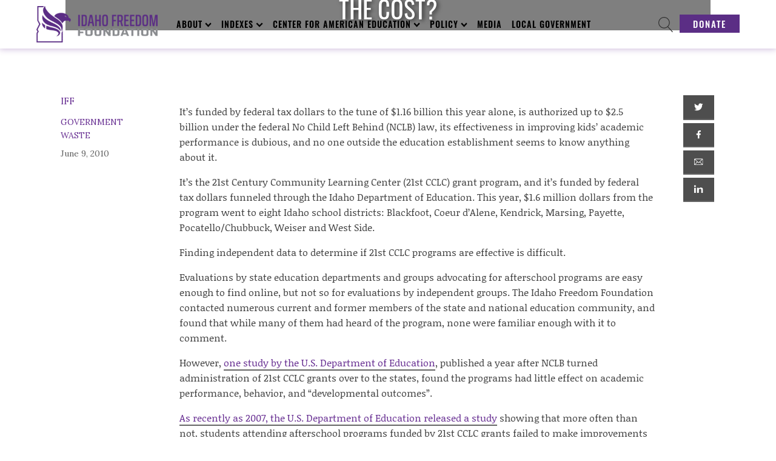

--- FILE ---
content_type: text/html; charset=UTF-8
request_url: https://idahofreedom.org/afterschool-program-funds-are-available-but-are-they-worth-the-cost/
body_size: 38377
content:
<!DOCTYPE html>
<html lang="en-US" prefix="og: http://ogp.me/ns# fb: http://ogp.me/ns/fb#" >
<head>
<meta charset="UTF-8">
<meta name="viewport" content="width=device-width, initial-scale=1.0">
<!-- WP_HEAD() START -->
		<script type="text/javascript">
			window.flatStyles = window.flatStyles || ''

			window.lightspeedOptimizeStylesheet = function () {
				const currentStylesheet = document.querySelector( '.tcb-lightspeed-style:not([data-ls-optimized])' )

				if ( currentStylesheet ) {
					try {
						if ( currentStylesheet.sheet && currentStylesheet.sheet.cssRules ) {
							if ( window.flatStyles ) {
								if ( this.optimizing ) {
									setTimeout( window.lightspeedOptimizeStylesheet.bind( this ), 24 )
								} else {
									this.optimizing = true;

									let rulesIndex = 0;

									while ( rulesIndex < currentStylesheet.sheet.cssRules.length ) {
										const rule = currentStylesheet.sheet.cssRules[ rulesIndex ]
										/* remove rules that already exist in the page */
										if ( rule.type === CSSRule.STYLE_RULE && window.flatStyles.includes( `${rule.selectorText}{` ) ) {
											currentStylesheet.sheet.deleteRule( rulesIndex )
										} else {
											rulesIndex ++
										}
									}
									/* optimize, mark it such, move to the next file, append the styles we have until now */
									currentStylesheet.setAttribute( 'data-ls-optimized', '1' )

									window.flatStyles += currentStylesheet.innerHTML

									this.optimizing = false
								}
							} else {
								window.flatStyles = currentStylesheet.innerHTML
								currentStylesheet.setAttribute( 'data-ls-optimized', '1' )
							}
						}
					} catch ( error ) {
						console.warn( error )
					}

					if ( currentStylesheet.parentElement.tagName !== 'HEAD' ) {
						/* always make sure that those styles end up in the head */
						const stylesheetID = currentStylesheet.id;
						/**
						 * make sure that there is only one copy of the css
						 * e.g display CSS
						 */
						if ( ( ! stylesheetID || ( stylesheetID && ! document.querySelector( `head #${stylesheetID}` ) ) ) ) {
							document.head.prepend( currentStylesheet )
						} else {
							currentStylesheet.remove();
						}
					}
				}
			}

			window.lightspeedOptimizeFlat = function ( styleSheetElement ) {
				if ( document.querySelectorAll( 'link[href*="thrive_flat.css"]' ).length > 1 ) {
					/* disable this flat if we already have one */
					styleSheetElement.setAttribute( 'disabled', true )
				} else {
					/* if this is the first one, make sure he's in head */
					if ( styleSheetElement.parentElement.tagName !== 'HEAD' ) {
						document.head.append( styleSheetElement )
					}
				}
			}
		</script>
		<link rel="preload" as="style" href="https://fonts.googleapis.com/css?family=Lora:100,200,300,400,500,600,700,800,900|Oswald:100,200,300,400,500,600,700,800,900|Lora:100,200,300,400,500,600,700,800,900|Montserrat:100,200,300,400,500,600,700,800,900|Prata:100,200,300,400,500,600,700,800,900" >
<link rel="stylesheet" href="https://fonts.googleapis.com/css?family=Lora:100,200,300,400,500,600,700,800,900|Oswald:100,200,300,400,500,600,700,800,900|Lora:100,200,300,400,500,600,700,800,900|Montserrat:100,200,300,400,500,600,700,800,900|Prata:100,200,300,400,500,600,700,800,900">
<meta name='robots' content='max-image-preview:large' />
	<style>img:is([sizes="auto" i], [sizes^="auto," i]) { contain-intrinsic-size: 3000px 1500px }</style>
	<title>Afterschool program funds are available, but are they worth the cost? - Idaho Freedom</title>
<link rel='dns-prefetch' href='//stats.wp.com' />
<link rel="alternate" type="application/rss+xml" title="Idaho Freedom &raquo; Feed" href="https://idahofreedom.org/feed/" />
<link rel="alternate" type="application/rss+xml" title="Idaho Freedom &raquo; Comments Feed" href="https://idahofreedom.org/comments/feed/" />
<link rel='stylesheet' id='formidable-css' href='https://idahofreedom.org/wp-content/plugins/formidable/css/formidableforms.css?ver=1151221' media='all' />
<style id='wp-block-library-inline-css'>
:root{--wp-admin-theme-color:#007cba;--wp-admin-theme-color--rgb:0,124,186;--wp-admin-theme-color-darker-10:#006ba1;--wp-admin-theme-color-darker-10--rgb:0,107,161;--wp-admin-theme-color-darker-20:#005a87;--wp-admin-theme-color-darker-20--rgb:0,90,135;--wp-admin-border-width-focus:2px;--wp-block-synced-color:#7a00df;--wp-block-synced-color--rgb:122,0,223;--wp-bound-block-color:var(--wp-block-synced-color)}@media (min-resolution:192dpi){:root{--wp-admin-border-width-focus:1.5px}}.wp-element-button{cursor:pointer}:root{--wp--preset--font-size--normal:16px;--wp--preset--font-size--huge:42px}:root .has-very-light-gray-background-color{background-color:#eee}:root .has-very-dark-gray-background-color{background-color:#313131}:root .has-very-light-gray-color{color:#eee}:root .has-very-dark-gray-color{color:#313131}:root .has-vivid-green-cyan-to-vivid-cyan-blue-gradient-background{background:linear-gradient(135deg,#00d084,#0693e3)}:root .has-purple-crush-gradient-background{background:linear-gradient(135deg,#34e2e4,#4721fb 50%,#ab1dfe)}:root .has-hazy-dawn-gradient-background{background:linear-gradient(135deg,#faaca8,#dad0ec)}:root .has-subdued-olive-gradient-background{background:linear-gradient(135deg,#fafae1,#67a671)}:root .has-atomic-cream-gradient-background{background:linear-gradient(135deg,#fdd79a,#004a59)}:root .has-nightshade-gradient-background{background:linear-gradient(135deg,#330968,#31cdcf)}:root .has-midnight-gradient-background{background:linear-gradient(135deg,#020381,#2874fc)}.has-regular-font-size{font-size:1em}.has-larger-font-size{font-size:2.625em}.has-normal-font-size{font-size:var(--wp--preset--font-size--normal)}.has-huge-font-size{font-size:var(--wp--preset--font-size--huge)}.has-text-align-center{text-align:center}.has-text-align-left{text-align:left}.has-text-align-right{text-align:right}#end-resizable-editor-section{display:none}.aligncenter{clear:both}.items-justified-left{justify-content:flex-start}.items-justified-center{justify-content:center}.items-justified-right{justify-content:flex-end}.items-justified-space-between{justify-content:space-between}.screen-reader-text{border:0;clip-path:inset(50%);height:1px;margin:-1px;overflow:hidden;padding:0;position:absolute;width:1px;word-wrap:normal!important}.screen-reader-text:focus{background-color:#ddd;clip-path:none;color:#444;display:block;font-size:1em;height:auto;left:5px;line-height:normal;padding:15px 23px 14px;text-decoration:none;top:5px;width:auto;z-index:100000}html :where(.has-border-color){border-style:solid}html :where([style*=border-top-color]){border-top-style:solid}html :where([style*=border-right-color]){border-right-style:solid}html :where([style*=border-bottom-color]){border-bottom-style:solid}html :where([style*=border-left-color]){border-left-style:solid}html :where([style*=border-width]){border-style:solid}html :where([style*=border-top-width]){border-top-style:solid}html :where([style*=border-right-width]){border-right-style:solid}html :where([style*=border-bottom-width]){border-bottom-style:solid}html :where([style*=border-left-width]){border-left-style:solid}html :where(img[class*=wp-image-]){height:auto;max-width:100%}:where(figure){margin:0 0 1em}html :where(.is-position-sticky){--wp-admin--admin-bar--position-offset:var(--wp-admin--admin-bar--height,0px)}@media screen and (max-width:600px){html :where(.is-position-sticky){--wp-admin--admin-bar--position-offset:0px}}
</style>
<style id='classic-theme-styles-inline-css'>
/*! This file is auto-generated */
.wp-block-button__link{color:#fff;background-color:#32373c;border-radius:9999px;box-shadow:none;text-decoration:none;padding:calc(.667em + 2px) calc(1.333em + 2px);font-size:1.125em}.wp-block-file__button{background:#32373c;color:#fff;text-decoration:none}
</style>
<link rel='stylesheet' id='wp-components-css' href='https://idahofreedom.org/wp-includes/css/dist/components/style.min.css?ver=620d779eddce0b298a2bef923d132d0b' media='all' />
<link rel='stylesheet' id='wp-preferences-css' href='https://idahofreedom.org/wp-includes/css/dist/preferences/style.min.css?ver=620d779eddce0b298a2bef923d132d0b' media='all' />
<link rel='stylesheet' id='wp-block-editor-css' href='https://idahofreedom.org/wp-includes/css/dist/block-editor/style.min.css?ver=620d779eddce0b298a2bef923d132d0b' media='all' />
<link rel='stylesheet' id='popup-maker-block-library-style-css' href='https://idahofreedom.org/wp-content/plugins/popup-maker/dist/packages/block-library-style.css?ver=dbea705cfafe089d65f1' media='all' />
<style id='global-styles-inline-css'>
:root{--wp--preset--aspect-ratio--square: 1;--wp--preset--aspect-ratio--4-3: 4/3;--wp--preset--aspect-ratio--3-4: 3/4;--wp--preset--aspect-ratio--3-2: 3/2;--wp--preset--aspect-ratio--2-3: 2/3;--wp--preset--aspect-ratio--16-9: 16/9;--wp--preset--aspect-ratio--9-16: 9/16;--wp--preset--color--black: #000000;--wp--preset--color--cyan-bluish-gray: #abb8c3;--wp--preset--color--white: #ffffff;--wp--preset--color--pale-pink: #f78da7;--wp--preset--color--vivid-red: #cf2e2e;--wp--preset--color--luminous-vivid-orange: #ff6900;--wp--preset--color--luminous-vivid-amber: #fcb900;--wp--preset--color--light-green-cyan: #7bdcb5;--wp--preset--color--vivid-green-cyan: #00d084;--wp--preset--color--pale-cyan-blue: #8ed1fc;--wp--preset--color--vivid-cyan-blue: #0693e3;--wp--preset--color--vivid-purple: #9b51e0;--wp--preset--color--base: #f9f9f9;--wp--preset--color--base-2: #ffffff;--wp--preset--color--contrast: #111111;--wp--preset--color--contrast-2: #636363;--wp--preset--color--contrast-3: #A4A4A4;--wp--preset--color--accent: #cfcabe;--wp--preset--color--accent-2: #c2a990;--wp--preset--color--accent-3: #d8613c;--wp--preset--color--accent-4: #b1c5a4;--wp--preset--color--accent-5: #b5bdbc;--wp--preset--gradient--vivid-cyan-blue-to-vivid-purple: linear-gradient(135deg,rgba(6,147,227,1) 0%,rgb(155,81,224) 100%);--wp--preset--gradient--light-green-cyan-to-vivid-green-cyan: linear-gradient(135deg,rgb(122,220,180) 0%,rgb(0,208,130) 100%);--wp--preset--gradient--luminous-vivid-amber-to-luminous-vivid-orange: linear-gradient(135deg,rgba(252,185,0,1) 0%,rgba(255,105,0,1) 100%);--wp--preset--gradient--luminous-vivid-orange-to-vivid-red: linear-gradient(135deg,rgba(255,105,0,1) 0%,rgb(207,46,46) 100%);--wp--preset--gradient--very-light-gray-to-cyan-bluish-gray: linear-gradient(135deg,rgb(238,238,238) 0%,rgb(169,184,195) 100%);--wp--preset--gradient--cool-to-warm-spectrum: linear-gradient(135deg,rgb(74,234,220) 0%,rgb(151,120,209) 20%,rgb(207,42,186) 40%,rgb(238,44,130) 60%,rgb(251,105,98) 80%,rgb(254,248,76) 100%);--wp--preset--gradient--blush-light-purple: linear-gradient(135deg,rgb(255,206,236) 0%,rgb(152,150,240) 100%);--wp--preset--gradient--blush-bordeaux: linear-gradient(135deg,rgb(254,205,165) 0%,rgb(254,45,45) 50%,rgb(107,0,62) 100%);--wp--preset--gradient--luminous-dusk: linear-gradient(135deg,rgb(255,203,112) 0%,rgb(199,81,192) 50%,rgb(65,88,208) 100%);--wp--preset--gradient--pale-ocean: linear-gradient(135deg,rgb(255,245,203) 0%,rgb(182,227,212) 50%,rgb(51,167,181) 100%);--wp--preset--gradient--electric-grass: linear-gradient(135deg,rgb(202,248,128) 0%,rgb(113,206,126) 100%);--wp--preset--gradient--midnight: linear-gradient(135deg,rgb(2,3,129) 0%,rgb(40,116,252) 100%);--wp--preset--gradient--gradient-1: linear-gradient(to bottom, #cfcabe 0%, #F9F9F9 100%);--wp--preset--gradient--gradient-2: linear-gradient(to bottom, #C2A990 0%, #F9F9F9 100%);--wp--preset--gradient--gradient-3: linear-gradient(to bottom, #D8613C 0%, #F9F9F9 100%);--wp--preset--gradient--gradient-4: linear-gradient(to bottom, #B1C5A4 0%, #F9F9F9 100%);--wp--preset--gradient--gradient-5: linear-gradient(to bottom, #B5BDBC 0%, #F9F9F9 100%);--wp--preset--gradient--gradient-6: linear-gradient(to bottom, #A4A4A4 0%, #F9F9F9 100%);--wp--preset--gradient--gradient-7: linear-gradient(to bottom, #cfcabe 50%, #F9F9F9 50%);--wp--preset--gradient--gradient-8: linear-gradient(to bottom, #C2A990 50%, #F9F9F9 50%);--wp--preset--gradient--gradient-9: linear-gradient(to bottom, #D8613C 50%, #F9F9F9 50%);--wp--preset--gradient--gradient-10: linear-gradient(to bottom, #B1C5A4 50%, #F9F9F9 50%);--wp--preset--gradient--gradient-11: linear-gradient(to bottom, #B5BDBC 50%, #F9F9F9 50%);--wp--preset--gradient--gradient-12: linear-gradient(to bottom, #A4A4A4 50%, #F9F9F9 50%);--wp--preset--font-size--small: 0.9rem;--wp--preset--font-size--medium: 1.05rem;--wp--preset--font-size--large: clamp(1.39rem, 1.39rem + ((1vw - 0.2rem) * 0.767), 1.85rem);--wp--preset--font-size--x-large: clamp(1.85rem, 1.85rem + ((1vw - 0.2rem) * 1.083), 2.5rem);--wp--preset--font-size--xx-large: clamp(2.5rem, 2.5rem + ((1vw - 0.2rem) * 1.283), 3.27rem);--wp--preset--font-family--body: "Inter", sans-serif;--wp--preset--font-family--heading: Cardo;--wp--preset--font-family--system-sans-serif: -apple-system, BlinkMacSystemFont, avenir next, avenir, segoe ui, helvetica neue, helvetica, Cantarell, Ubuntu, roboto, noto, arial, sans-serif;--wp--preset--font-family--system-serif: Iowan Old Style, Apple Garamond, Baskerville, Times New Roman, Droid Serif, Times, Source Serif Pro, serif, Apple Color Emoji, Segoe UI Emoji, Segoe UI Symbol;--wp--preset--spacing--20: min(1.5rem, 2vw);--wp--preset--spacing--30: min(2.5rem, 3vw);--wp--preset--spacing--40: min(4rem, 5vw);--wp--preset--spacing--50: min(6.5rem, 8vw);--wp--preset--spacing--60: min(10.5rem, 13vw);--wp--preset--spacing--70: 3.38rem;--wp--preset--spacing--80: 5.06rem;--wp--preset--spacing--10: 1rem;--wp--preset--shadow--natural: 6px 6px 9px rgba(0, 0, 0, 0.2);--wp--preset--shadow--deep: 12px 12px 50px rgba(0, 0, 0, 0.4);--wp--preset--shadow--sharp: 6px 6px 0px rgba(0, 0, 0, 0.2);--wp--preset--shadow--outlined: 6px 6px 0px -3px rgba(255, 255, 255, 1), 6px 6px rgba(0, 0, 0, 1);--wp--preset--shadow--crisp: 6px 6px 0px rgba(0, 0, 0, 1);}:root :where(.is-layout-flow) > :first-child{margin-block-start: 0;}:root :where(.is-layout-flow) > :last-child{margin-block-end: 0;}:root :where(.is-layout-flow) > *{margin-block-start: 1.2rem;margin-block-end: 0;}:root :where(.is-layout-constrained) > :first-child{margin-block-start: 0;}:root :where(.is-layout-constrained) > :last-child{margin-block-end: 0;}:root :where(.is-layout-constrained) > *{margin-block-start: 1.2rem;margin-block-end: 0;}:root :where(.is-layout-flex){gap: 1.2rem;}:root :where(.is-layout-grid){gap: 1.2rem;}body .is-layout-flex{display: flex;}.is-layout-flex{flex-wrap: wrap;align-items: center;}.is-layout-flex > :is(*, div){margin: 0;}body .is-layout-grid{display: grid;}.is-layout-grid > :is(*, div){margin: 0;}.has-black-color{color: var(--wp--preset--color--black) !important;}.has-cyan-bluish-gray-color{color: var(--wp--preset--color--cyan-bluish-gray) !important;}.has-white-color{color: var(--wp--preset--color--white) !important;}.has-pale-pink-color{color: var(--wp--preset--color--pale-pink) !important;}.has-vivid-red-color{color: var(--wp--preset--color--vivid-red) !important;}.has-luminous-vivid-orange-color{color: var(--wp--preset--color--luminous-vivid-orange) !important;}.has-luminous-vivid-amber-color{color: var(--wp--preset--color--luminous-vivid-amber) !important;}.has-light-green-cyan-color{color: var(--wp--preset--color--light-green-cyan) !important;}.has-vivid-green-cyan-color{color: var(--wp--preset--color--vivid-green-cyan) !important;}.has-pale-cyan-blue-color{color: var(--wp--preset--color--pale-cyan-blue) !important;}.has-vivid-cyan-blue-color{color: var(--wp--preset--color--vivid-cyan-blue) !important;}.has-vivid-purple-color{color: var(--wp--preset--color--vivid-purple) !important;}.has-black-background-color{background-color: var(--wp--preset--color--black) !important;}.has-cyan-bluish-gray-background-color{background-color: var(--wp--preset--color--cyan-bluish-gray) !important;}.has-white-background-color{background-color: var(--wp--preset--color--white) !important;}.has-pale-pink-background-color{background-color: var(--wp--preset--color--pale-pink) !important;}.has-vivid-red-background-color{background-color: var(--wp--preset--color--vivid-red) !important;}.has-luminous-vivid-orange-background-color{background-color: var(--wp--preset--color--luminous-vivid-orange) !important;}.has-luminous-vivid-amber-background-color{background-color: var(--wp--preset--color--luminous-vivid-amber) !important;}.has-light-green-cyan-background-color{background-color: var(--wp--preset--color--light-green-cyan) !important;}.has-vivid-green-cyan-background-color{background-color: var(--wp--preset--color--vivid-green-cyan) !important;}.has-pale-cyan-blue-background-color{background-color: var(--wp--preset--color--pale-cyan-blue) !important;}.has-vivid-cyan-blue-background-color{background-color: var(--wp--preset--color--vivid-cyan-blue) !important;}.has-vivid-purple-background-color{background-color: var(--wp--preset--color--vivid-purple) !important;}.has-black-border-color{border-color: var(--wp--preset--color--black) !important;}.has-cyan-bluish-gray-border-color{border-color: var(--wp--preset--color--cyan-bluish-gray) !important;}.has-white-border-color{border-color: var(--wp--preset--color--white) !important;}.has-pale-pink-border-color{border-color: var(--wp--preset--color--pale-pink) !important;}.has-vivid-red-border-color{border-color: var(--wp--preset--color--vivid-red) !important;}.has-luminous-vivid-orange-border-color{border-color: var(--wp--preset--color--luminous-vivid-orange) !important;}.has-luminous-vivid-amber-border-color{border-color: var(--wp--preset--color--luminous-vivid-amber) !important;}.has-light-green-cyan-border-color{border-color: var(--wp--preset--color--light-green-cyan) !important;}.has-vivid-green-cyan-border-color{border-color: var(--wp--preset--color--vivid-green-cyan) !important;}.has-pale-cyan-blue-border-color{border-color: var(--wp--preset--color--pale-cyan-blue) !important;}.has-vivid-cyan-blue-border-color{border-color: var(--wp--preset--color--vivid-cyan-blue) !important;}.has-vivid-purple-border-color{border-color: var(--wp--preset--color--vivid-purple) !important;}.has-vivid-cyan-blue-to-vivid-purple-gradient-background{background: var(--wp--preset--gradient--vivid-cyan-blue-to-vivid-purple) !important;}.has-light-green-cyan-to-vivid-green-cyan-gradient-background{background: var(--wp--preset--gradient--light-green-cyan-to-vivid-green-cyan) !important;}.has-luminous-vivid-amber-to-luminous-vivid-orange-gradient-background{background: var(--wp--preset--gradient--luminous-vivid-amber-to-luminous-vivid-orange) !important;}.has-luminous-vivid-orange-to-vivid-red-gradient-background{background: var(--wp--preset--gradient--luminous-vivid-orange-to-vivid-red) !important;}.has-very-light-gray-to-cyan-bluish-gray-gradient-background{background: var(--wp--preset--gradient--very-light-gray-to-cyan-bluish-gray) !important;}.has-cool-to-warm-spectrum-gradient-background{background: var(--wp--preset--gradient--cool-to-warm-spectrum) !important;}.has-blush-light-purple-gradient-background{background: var(--wp--preset--gradient--blush-light-purple) !important;}.has-blush-bordeaux-gradient-background{background: var(--wp--preset--gradient--blush-bordeaux) !important;}.has-luminous-dusk-gradient-background{background: var(--wp--preset--gradient--luminous-dusk) !important;}.has-pale-ocean-gradient-background{background: var(--wp--preset--gradient--pale-ocean) !important;}.has-electric-grass-gradient-background{background: var(--wp--preset--gradient--electric-grass) !important;}.has-midnight-gradient-background{background: var(--wp--preset--gradient--midnight) !important;}.has-small-font-size{font-size: var(--wp--preset--font-size--small) !important;}.has-medium-font-size{font-size: var(--wp--preset--font-size--medium) !important;}.has-large-font-size{font-size: var(--wp--preset--font-size--large) !important;}.has-x-large-font-size{font-size: var(--wp--preset--font-size--x-large) !important;}.page-id-18613 div.edindexblock {
	display: none !important;
}

.featured-image h1 {
	background: rgba(0, 0, 0, .5);
	line-height: 1.8 !important;
}

.page-id-18734 #section-8-160 .ct-section-inner-wrap {
	width: 100% !important;
	min-width: 100% !important;
	max-width: 100% !important;
	padding: 0 !important;
}

.page-id-18734 #section-2-160,
.page-id-18933 #section-2-160 {
	display: none; !important;
}

.page-id-18933 .ct-section-inner-wrap {
	padding-top: 0 !important;
}

.page .ct-section-inner-wrap:has(.wp-block-cover.full-width) {
  padding-top: 0 !important;
}

figure.wp-block-image.size-full {
	margin: 0 auto 40px;
}

.page-id-18734 .wp-block-cover {
	width: 100% !important;
}

.page-id-18734 .wp-block-cover h1 {
	font-size: 3.6em !important;
}

.page-id-18734 .wp-block-columns {
	padding: 60px 20px 80px !important;
	margin: 0 auto;
	width: 100% !important;
	max-width: 1550px !important;
}

.page-id-18933 .wp-block-latest-posts__list div.wp-block-latest-posts__featured-image.aligncenter,
.page-id-20919 .wp-block-latest-posts__list div.wp-block-latest-posts__featured-image.aligncenter,
.page-id-21090 .wp-block-latest-posts__list div.wp-block-latest-posts__featured-image.aligncenter,
.page-id-22448 .wp-block-latest-posts__list div.wp-block-latest-posts__featured-image.aligncenter {
	margin-bottom: 0 !important;
}

.page-id-18933 .wp-block-latest-posts__list li a.wp-block-latest-posts__post-title,
.page-id-20919 .wp-block-latest-posts__list li a.wp-block-latest-posts__post-title,
.page-id-21090 .wp-block-latest-posts__list li a.wp-block-latest-posts__post-title,
.page-id-22448 .wp-block-latest-posts__list li a.wp-block-latest-posts__post-title {
	font-size: 22px;
	font-weight: bold;
}

.page-id-22448 .frm_forms {
	margin-top: 0 !important;
}

h3.form-headline, h4.form-headline {
	padding: 30px 20px !important;
}


div.hsbl, .hsbl li, .hsbl h6.wp-block-post-title {
	margin-block-start: 0;
	margin-top: 0;
	line-height: 1.6;
	font-size: 16px;
	font-weight: 400;
	font-family: 'Lora';
}

.page-id-19524 .ct-section-inner-wrap,
.page-id-20047 .ct-section-inner-wrap,
.page-id-20061 .ct-section-inner-wrap,
.page-id-20646 .ct-section-inner-wrap {
	padding-left: 0 !important;
	padding-right: 0 !important;
}


@media (max-width: 600px) {
	.page-id-18734 .wp-block-cover h1 {
		font-size: 2.4em !important;
	}
	.page-id-19929 h1.wp-block-heading {
		font-size: 1.8em !important;
	}
	.page-id-19929 h2.wp-block-heading {
		font-size: 1.5em !important;
	}
	.page-id-19929 h3.wp-block-heading {
		font-size: 1.2em !important;
	}
	.page-id-19929 h4.wp-block-heading {
		font-size: 1.0em !important;
	}
	.wp-block-latest-posts__list li {
		margin-right: 0 !important;
	}
	.page h2.has-background {
		padding: 1.0em 0.5em !important;
	}
}

div#frm_form_56_container div#frm_field_382_container div.frm_error {
	background-color: yellow;
}

.metric-columns h1 {
	margin-bottom: 0;
}

.metric-columns ol.wp-block-list li {
	padding-bottom: 10px;
}

.metric-columns .metric-disclaimer {
	border: 1px #2f2f2f solid;
	padding: 10px; 
}

.page-id-20194 {
	background:url(https://idahofreedom.org/wp-content/uploads/2024/08/sunset-288531.jpg) rgba(255, 255, 255, 0.7);
	background-position: center;
	background-repeat: no-repeat;
	background-size: cover;
	background-attachment: fixed;
	background-blend-mode: overlay;
}

.page-id-20194 .oxy-header-wrapper {
	background-color: #fff;
}

.page-id-20194 div#inner_content-4-160 h1 {
	text-shadow: 2px 2px 2px #fff;
}

.page-id-20194 #inner_content-4-160 {
	color: #000;
}

.page-id-20194 div#inner_content-4-160 h3 {
	color: #5b2e85;
	border-bottom: 1px solid #5b2e85;
	max-width: 480px;
	margin-top: 0;
}

.page-id-20194 div#inner_content-4-160 h3:not(:first-child) {
	margin-top: 30px;
}

.page-id-20194 div#shortcode-72-11145 fieldset, .page-id-20194 .frm_message, .page-id-20194 div#inner_content-4-160 img {
	border-radius: 10px;
}

button.dbp {
	box-shadow: none;
	outline: none;
	border: 0;
	background-color: #5b2e85;
	padding-left: 15px;
	padding-right: 15px;
	padding-bottom: 8px;
	padding-top: 8px;
	font-family: 'Oswald';
	color: #ffffff;
	text-transform: uppercase;
	letter-spacing: 1px;
	margin-bottom: 20px;
}

button.dbp a {
	font-family: 'Oswald';
	color: #ffffff;
	text-transform: uppercase;
	font-size: 150%;
}

.page-id-20709, .page-id-20709 #section-2-160 *, .page-id-20709 .inner_content-4-160 *, .page-id-20709 .hsbl, .page-id-20709 .hsbl *  {
	font-family: 'Oswald' !important;
}

div.homepage-index {
	width: 1460px;
	max-width: calc(100vw - 40px);
	margin-left: auto;
	margin-right: auto;
	padding: 20px 20px 30px;
	font-family: 'Oswald';
	color: #fff !important;
}

.homepage-index h2, .homepage-index li a {
	color: #fff !important;
}

div.homepage-index .wp-block-button__link {
	box-shadow: none;
	outline: none;
	border: 0;
	border-radius: 0;
	background-color: #fff;
	padding-left: 15px;
	padding-right: 15px;
	padding-bottom: 8px;
	padding-top: 8px;
	font-family: 'Oswald';
	color: #5b2e85;
	text-transform: uppercase;
}


.wp-block-column figure.is-provider-youtube {
	margin: 0 !important;
}

.indent {
	margin-left: 30px;
}

.single-post .blog-article figure.wp-block-embed-youtube {
	margin: 0 !important;
	width: 100% !important;
	padding-bottom: 40px;
}

.single-post .blog-article .ct-text-block, .single-post .blog-article .ct-text-block .ct-span.oxy-stock-content-styles, .single-post .blog-article .ct-text-block p {
	width: 100% !important;
}

.page-id-21599 a.wp-block-latest-posts__post-title {
	font-size: 24px;
	font-weight: bold;
}

.bill-drawer table td:first-child {
  font-weight: bold;
}








.ytshorts .wp-block-columns {
    display: flex;
    flex-wrap: wrap;
    justify-content: space-between;
    margin-top: -20px;
}

.ytshorts .wp-block-column {
    flex-basis: calc(33.333% - 10px);
    margin-bottom: 10px;
    margin-top: 0;
    display: flex;
    justify-content: center;
}

.ytshorts .wp-block-embed-youtube.wp-embed-aspect-16-9 {
    position: relative;
    max-width: 250px; /* Adjust this value as needed */
    width: 100%; /* This ensures it takes full width of its container unless it hits max-width */
}

.ytshorts .wp-block-embed-youtube.wp-embed-aspect-16-9::before {
    content: "";
    display: block;
    padding-top: 177.78%; /* 16/9 * 100 for 9:16 ratio */
}

.ytshorts .wp-block-embed-youtube.wp-embed-aspect-16-9 .wp-block-embed__wrapper {
    position: absolute;
    top: 0;
    left: 0;
    right: 0;
    bottom: 0;
    width: 100%;
    height: 100%;
}

.ytshorts .wp-block-embed-youtube.wp-embed-aspect-16-9 .wp-block-embed__wrapper iframe {
    position: absolute;
    top: 0;
    left: 0;
    width: 100%;
    height: 100%;
    max-width: 100%;
    max-height: 100%;
}

/* Remove inline width and height attributes */
.ytshorts .wp-block-embed-youtube.wp-embed-aspect-16-9 .wp-block-embed__wrapper iframe[width],
.ytshorts .wp-block-embed-youtube.wp-embed-aspect-16-9 .wp-block-embed__wrapper iframe[height] {
    width: 100% !important;
    height: 100% !important;
}



.page-id-22137 section#section-8-160 .ct-section-inner-wrap, .page-id-23014 section#section-8-160 .ct-section-inner-wrap {
	padding-top: 0 !important;
}

.page-id-23014 #section-8-160 .ct-section-inner-wrap :where(h2:not(.entry-title), h4) {
	margin: 20px auto;
}



@media (max-width: 600px) {
	figure.desktopimg, div.desktopimg {
		display: none;
	}
}

@media (min-width: 601px) {
	figure.mobileimg, div.mobileimg {
		display: none;
	}
}

.hide {
	display: none !important;
}

.no-margin {
	margin-top: 0 !important;
	margin-bottom: 0 !important;
}

.no-padding {
	padding: 0 !important;
}




.ycd-all-content-wrapper {
	margin: 20px auto;
	font-family: 'Oswald' !important;
}


a.pop-up-button {
	background: #fff;
	color: #5b2e85;
	font-size: 24px;
	font-weight: bold;
	padding: 10px 20px;
	border-radius: 5px;
	margin-bottom: 20px;
}

a.pop-up-button:hover, a.pop-up-button :focus {
	background: #2f2f2f;
	color: #fff;
}

iframe::-webkit-scrollbar {
    display: none;
}

h2.issue-header {
	position: relative;
	display: block;
	color: #fff;
	padding: 40px 5px 40px 20px;
	background-image: url('/wp-content/uploads/2025/09/iff-capitol-banner.jpg');
	background-size: cover;
	text-shadow: 2px 2px 4px #000;
	z-index: 2 !important;
}

h2.issue-header::before {
	content: '';
	position: absolute;
	top: 0;
	left: 0;
	width: 100%;
	height: 100%;
	background-color: rgba(88, 44, 131, 0.4);
	z-index: 1 !important;
}

h2 span {
	position: relative;
  z-index: 100 !important;
}


.issue-header.economic-freedom {
	background-image: url('https://idahofreedom.org/wp-content/uploads/2025/09/money-banner.jpg');
	background-position: center 65%;
}

.issue-header.education {
	background-image: url('https://idahofreedom.org/wp-content/uploads/2025/09/library-banner.jpg');
	background-position: center;
}

.issue-header.families {
	background-image: url('https://idahofreedom.org/wp-content/uploads/2025/09/family-banner.jpg');
	background-position: center 40%;
}

.issue-header.limited-government {
	background-image: url('https://idahofreedom.org/wp-content/uploads/2025/09/constitution-banner.jpg');
	background-position: center 10%;
}

.issue-header.fundamental-liberties {
	background-image: url('https://idahofreedom.org/wp-content/uploads/2025/09/justice-banner-3.jpg');
	background-position: center 50%;
}

.issue-header.state-sovereignty {
	background-image: url('https://idahofreedom.org/wp-content/uploads/2025/09/mountains-banner.jpg');
	background-position: center;
}



.issue-header:not(:first-child) {
	margin-top: 40px;
}


.wp-block-cover.full-width {
  width: 100vw;
  position: relative;
  left: 50%;
  transform: translateX(-50%);
}




.page-id-23384 #inner_content-4-160 {
	padding-left: 20px;
	padding-right: 20px;
}

.page-id-23454 #section-2-160,
.page-id-23384 #section-2-160 {
	display: none;
}

.page-id-23454 #section-8-160 .ct-section-inner-wrap {
	padding: 0 0 75px;
	max-width: 100%;
}

.page-id-23384 .wp-block-image.header-image {
  width: 100vw;
  position: relative;
  left: 50%;
  transform: translateX(-50%);
}

.page-id-23384 #section-8-160 .ct-section-inner-wrap {
	padding: 0 0 75px;
}

.page-id-23454 #section-8-160 .ct-section-inner-wrap .wp-block-columns {
	padding: 40px 20px 20px;
	max-width: 1500px;
	margin-left: auto;
	margin-right: auto;
}

.page-id-23454 #section-8-160 .ct-section-inner-wrap .wp-block-columns .wp-block-image .alignright {
	margin: 0 0 0 .5em;
}

.page-id-23454 #section-8-160 .ct-section-inner-wrap .wp-block-columns .wp-block-image .alignleft {
	margin: 0 1em 0 0;
}

.page-id-23454 #section-8-160 .ct-section-inner-wrap h2.wp-block-heading {
	color: #5b2e85;
	max-width: 800px;
	margin-top: 0;
	position: relative;
  border: none; 
}

.page-id-23454 #section-8-160 .ct-section-inner-wrap h2.wp-block-heading::after {
  content: '';
  position: absolute;
  bottom: 0;
  left: 0;
  width: 100%;
  height: 1px;
  background: linear-gradient(90deg, rgb(91, 46, 133) 0%, rgba(91, 46, 133, 0) 100%);
}

.page-id-23454 #section-8-160 .ct-section-inner-wrap h2.wp-block-heading:not(:first-child) {
	margin-top: 55px;
}

.page-id-23454 #section-8-160 .ct-section-inner-wrap .frm_forms form fieldset {
	border-radius: 2px;
}

.homepost-facet-filter {
	background-color: transparent !important;
    border: none !important;
}

a#link_button-458-13670 {
	display: none !important;
}




.county-map {
	margin-left: auto;
	margin-right: auto;
	text-align: center;
	position: relative;
}

.county-map .county {
	stroke: #582c83;
	stroke-width: .5px;
	fill: #ddd;
	transition: fill 0.3s;
	cursor: pointer;
}

.county-map path.county:hover, .county-map path.county:focus {
	fill: #bbb;
}

.county-map .tooltip {
	position: absolute;
	background: #333333;
	color: #ffffff;
	padding: 5px 10px;
	border-radius: 4px;
	font-size: 14px;
	pointer-events: none;
	display: none;
	z-index: 1000;
}

.lead-map-toggle__item[data-value="academic"] {
  visibility: hidden;
  position: relative;
}

.lead-map-toggle__item[data-value="academic"]::after {
  content: "Performance Score";
  visibility: visible;
  position: absolute;
  top: 0;
  left: 0;
  width: 100%;
  height: 100%;
  display: flex;
  align-items: center;
  justify-content: center;
  color: inherit;
  font: inherit;
  white-space: nowrap;
}

.lead-map-toggle__item[data-value="academic"]:hover::after, .lead-map-toggle__item.active[data-value="academic"]::after {
	background-color: #5b2e85;
	font-weight: bold;
	color: #fff;
}:where(.wp-site-blocks *:focus){outline-width:2px;outline-style:solid}
</style>
<link rel='stylesheet' id='oxygen-css' href='https://idahofreedom.org/wp-content/plugins/oxygen/component-framework/oxygen.css?ver=4.9.1' media='all' />
<style id='wpgb-head-inline-css'>
.wp-grid-builder:not(.wpgb-template),.wpgb-facet{opacity:0.01}.wpgb-facet fieldset{margin:0;padding:0;border:none;outline:none;box-shadow:none}.wpgb-facet fieldset:last-child{margin-bottom:40px;}.wpgb-facet fieldset legend.wpgb-sr-only{height:1px;width:1px}
</style>
<link rel='stylesheet' id='simplelightbox-css-css' href='https://idahofreedom.org/wp-content/plugins/simplelightbox/dist/simple-lightbox.min.css?ver=620d779eddce0b298a2bef923d132d0b' media='all' />
<style id='kadence-blocks-global-variables-inline-css'>
:root {--global-kb-font-size-sm:clamp(0.8rem, 0.73rem + 0.217vw, 0.9rem);--global-kb-font-size-md:clamp(1.1rem, 0.995rem + 0.326vw, 1.25rem);--global-kb-font-size-lg:clamp(1.75rem, 1.576rem + 0.543vw, 2rem);--global-kb-font-size-xl:clamp(2.25rem, 1.728rem + 1.63vw, 3rem);--global-kb-font-size-xxl:clamp(2.5rem, 1.456rem + 3.26vw, 4rem);--global-kb-font-size-xxxl:clamp(2.75rem, 0.489rem + 7.065vw, 6rem);}:root {--global-palette1: #3182CE;--global-palette2: #2B6CB0;--global-palette3: #1A202C;--global-palette4: #2D3748;--global-palette5: #4A5568;--global-palette6: #718096;--global-palette7: #EDF2F7;--global-palette8: #F7FAFC;--global-palette9: #ffffff;}
</style>
<script src="https://idahofreedom.org/wp-includes/js/jquery/jquery.min.js?ver=3.7.1" id="jquery-core-js"></script>
<link rel="https://api.w.org/" href="https://idahofreedom.org/wp-json/" /><link rel="alternate" title="JSON" type="application/json" href="https://idahofreedom.org/wp-json/wp/v2/posts/581" /><link rel="EditURI" type="application/rsd+xml" title="RSD" href="https://idahofreedom.org/xmlrpc.php?rsd" />

<link rel="canonical" href="https://idahofreedom.org/afterschool-program-funds-are-available-but-are-they-worth-the-cost/" />
<link rel='shortlink' href='https://idahofreedom.org/?p=581' />
<link rel="alternate" title="oEmbed (JSON)" type="application/json+oembed" href="https://idahofreedom.org/wp-json/oembed/1.0/embed?url=https%3A%2F%2Fidahofreedom.org%2Fafterschool-program-funds-are-available-but-are-they-worth-the-cost%2F" />
<link rel="alternate" title="oEmbed (XML)" type="text/xml+oembed" href="https://idahofreedom.org/wp-json/oembed/1.0/embed?url=https%3A%2F%2Fidahofreedom.org%2Fafterschool-program-funds-are-available-but-are-they-worth-the-cost%2F&#038;format=xml" />
    <!-- Google tag (gtag.js) -->
    <script async src="https://www.googletagmanager.com/gtag/js?id=G-MT05208Z4J"></script>
    <script>
      window.dataLayer = window.dataLayer || [];
      function gtag(){dataLayer.push(arguments);}
      gtag('js', new Date());
    
      gtag('config', 'G-MT05208Z4J');
    </script>
    
    <!-- Google Tag Manager -->
    <script>(function(w,d,s,l,i){w[l]=w[l]||[];w[l].push({'gtm.start':
    new Date().getTime(),event:'gtm.js'});var f=d.getElementsByTagName(s)[0],
    j=d.createElement(s),dl=l!='dataLayer'?'&l='+l:'';j.async=true;j.src=
    'https://www.googletagmanager.com/gtm.js?id='+i+dl;f.parentNode.insertBefore(j,f);
    })(window,document,'script','dataLayer','GTM-5M8VT6H');</script>
    <!-- End Google Tag Manager -->
<noscript><style>.wp-grid-builder .wpgb-card.wpgb-card-hidden .wpgb-card-wrapper{opacity:1!important;visibility:visible!important;transform:none!important}.wpgb-facet {opacity:1!important;pointer-events:auto!important}.wpgb-facet *:not(.wpgb-pagination-facet){display:none}</style></noscript><script>document.documentElement.className += " js";</script>
	<style>img#wpstats{display:none}</style>
		<style>
.custom-alert-bar{
    background-color: #662d91;
    display: none;}

.custom-alert-bar h2{
    color: #ffffff;
}

.custom-alert-bar--btn{
    background-color: #ffffff!important;
    color: #662d91 !important;
    border: none !important;
    1display: none !important;}

</style>
<style>
.podcast-main-title{
    color:  !important;
}

.podcast-title{
    color:  !important;
}

.podcast-banner{
    position:relative;
    z-index:1;
}

.podcast-banner::before{
    content:" ";
    position:absolute;
    width:100%;
    height:calc(50% + 0px);
    top:0px;
    left:0px;
    background-color: ;
    z-index:-1;
    background-image: url() !important;
    background-size: ;
    background-position:center center;
    background-repeat: no-repeat;
}

.podcast-slider .oxy-carousel-builder_icon{
    background-color:  !important;
}

@media (max-width:992px){
    .podcast-title--left{
    color:  !important;
    }
    
    .podcast-banner::before{
        height: calc(50% + 350px);
    }
}

@media (max-width:767px){
    .podcast-banner::before{
        height: calc(50% + 125px);
    }
}

</style>
<style>
.sl-overlay{background:#000000;opacity: 0.7;z-index: 1035;}
.sl-wrapper .sl-navigation button,.sl-wrapper .sl-close,.sl-wrapper .sl-counter{color:#FFFFFF;z-index: 10060;}
.sl-wrapper .sl-image{z-index:10000;}
.sl-spinner{border-color:#FFFFFF;z-index:1007;}
.sl-wrapper{z-index:1040;}
.sl-wrapper .sl-image .sl-caption{background:rgba(0,0,0,0.8);color:#ffffff;}
</style><style type="text/css" id="tve_global_variables">:root{--tcb-background-author-image:url(https://idahofreedom.org/wp-content/plugins/thrive-leads/tcb/editor/css/images/author_image.png);--tcb-background-user-image:url();--tcb-background-featured-image-thumbnail:url(https://idahofreedom.org/wp-content/plugins/thrive-leads/tcb/editor/css/images/featured_image.png);}</style><style>.oxygen-oxy-ou_countdown-oucd_timezone .select2-container--default .select2-selection--single .select2-selection__rendered{color: #fff!important;}</style>
<!-- Global site tag (gtag.js) - Google Analytics -->
<script async src="https://www.googletagmanager.com/gtag/js?id=UA-65246945-1"></script>
<script>
  window.dataLayer = window.dataLayer || [];
  function gtag(){dataLayer.push(arguments);}
  gtag('js', new Date());

  gtag('config', 'UA-65246945-1');
</script>
<!-- Facebook Pixel -->
<script>
!function(f,b,e,v,n,t,s)
{if(f.fbq)return;n=f.fbq=function(){n.callMethod?
n.callMethod.apply(n,arguments):n.queue.push(arguments)};
if(!f._fbq)f._fbq=n;n.push=n;n.loaded=!0;n.version='2.0';
n.queue=[];t=b.createElement(e);t.async=!0;
t.src=v;s=b.getElementsByTagName(e)[0];
s.parentNode.insertBefore(t,s)}(window,document,'script',
'https://connect.facebook.net/en_US/fbevents.js');
 fbq('init', '1251892384823860'); 
fbq('track', 'PageView');
</script>
<noscript>
 <img height="1" width="1" 
src="https://www.facebook.com/tr?id=1251892384823860&ev=PageView
&noscript=1"/>
</noscript>

<style id='wpcb-styles-header'>
.sensitive img{
    filter: blur(40px);
    -webkit-filter: blur(40px);
    transition:all 0.3s;
}

.sensitive.unblur img{
    filter: blur(0px);
    -webkit-filter: blur(0px);
}

.sensitive{
    position:relative;
    z-index:1;
    transition:all 0.3s;
    overflow:hidden;
}

.sensitive::before{
    content:"This photo contains sensitive content which some people may find offensive or disturbing. Click to unblur.";
    position:absolute;
    left:0px;
    top:0px;
    width:100%;
    height:100%;
    display:flex;
    align-items:center;
    justify-content:center;
    text-align:center;
    z-index: 2;
    color: #000;
    font-family:'Oswald';
    font-size: 18px;
    padding-left: 40px;
    padding-right: 40px;
    transition:all 0.3s;
    pointer-events:none;
    opacity:1;
}

.sensitive.unblur::before{
    opacity:0;
}

@media (max-width:1024px){
    .sensitive::before{
        font-size: 1rem;
        padding-left: 30px;
        padding-right: 30px;
    }
}
@media(max-width:992px){
    .menu-item-has-children > a{
        position:relative;
    }
    .oxy-pro-menu-dropdown-icon-click-area{
        position:absolute;
        right:-30px;
        z-index: 100;
    }
}
</style><script type="text/javascript">
// Paste your JS code here, don't include script tags
(function($){
    $(document).on("click",".sensitive",function(){
       $(this).toggleClass("unblur");
    });
}(jQuery));</script><style class='wp-fonts-local'>
@font-face{font-family:Inter;font-style:normal;font-weight:300 900;font-display:fallback;src:url('https://idahofreedom.org/wp-content/themes/oxygen-is-not-a-theme/assets/fonts/inter/Inter-VariableFont_slnt,wght.woff2') format('woff2');font-stretch:normal;}
@font-face{font-family:Cardo;font-style:normal;font-weight:400;font-display:fallback;src:url('https://idahofreedom.org/wp-content/themes/oxygen-is-not-a-theme/assets/fonts/cardo/cardo_normal_400.woff2') format('woff2');}
@font-face{font-family:Cardo;font-style:italic;font-weight:400;font-display:fallback;src:url('https://idahofreedom.org/wp-content/themes/oxygen-is-not-a-theme/assets/fonts/cardo/cardo_italic_400.woff2') format('woff2');}
@font-face{font-family:Cardo;font-style:normal;font-weight:700;font-display:fallback;src:url('https://idahofreedom.org/wp-content/themes/oxygen-is-not-a-theme/assets/fonts/cardo/cardo_normal_700.woff2') format('woff2');}
</style>
<style type="text/css" id="thrive-default-styles"></style><link rel="icon" href="https://idahofreedom.org/wp-content/uploads/2021/01/Testifi-1024-1-e1550854348882-100x100.png" sizes="32x32" />
<link rel="icon" href="https://idahofreedom.org/wp-content/uploads/2021/01/Testifi-1024-1-e1550854348882.png" sizes="192x192" />
<link rel="apple-touch-icon" href="https://idahofreedom.org/wp-content/uploads/2021/01/Testifi-1024-1-e1550854348882.png" />
<meta name="msapplication-TileImage" content="https://idahofreedom.org/wp-content/uploads/2021/01/Testifi-1024-1-e1550854348882.png" />

<!-- START - Open Graph and Twitter Card Tags 3.3.5 -->
 <!-- Facebook Open Graph -->
  <meta property="og:locale" content="en_US"/>
  <meta property="og:site_name" content="Idaho Freedom"/>
  <meta property="og:title" content="Afterschool program funds are available, but are they worth the cost?"/>
  <meta property="og:url" content="https://idahofreedom.org/afterschool-program-funds-are-available-but-are-they-worth-the-cost/"/>
  <meta property="og:type" content="article"/>
  <meta property="og:description" content="It’s funded by federal tax dollars to the tune of $1.16 billion this year alone, is authorized up to $2.5 billion under the federal No Child Left Behind (NCLB) law, its effectiveness in improving kids’ academic performance is dubious, and no one outside the education establishment seems to know anyt"/>
  <meta property="article:published_time" content="2010-06-09T22:54:10-06:00"/>
  <meta property="article:modified_time" content="2010-06-09T22:54:10-06:00" />
  <meta property="og:updated_time" content="2010-06-09T22:54:10-06:00" />
  <meta property="article:section" content="Government Waste"/>
 <!-- Google+ / Schema.org -->
  <meta itemprop="name" content="Afterschool program funds are available, but are they worth the cost?"/>
  <meta itemprop="headline" content="Afterschool program funds are available, but are they worth the cost?"/>
  <meta itemprop="description" content="It’s funded by federal tax dollars to the tune of $1.16 billion this year alone, is authorized up to $2.5 billion under the federal No Child Left Behind (NCLB) law, its effectiveness in improving kids’ academic performance is dubious, and no one outside the education establishment seems to know anyt"/>
  <meta itemprop="datePublished" content="2010-06-09"/>
  <meta itemprop="dateModified" content="2010-06-09T22:54:10-06:00" />
  <meta itemprop="author" content="IFF"/>
  <!--<meta itemprop="publisher" content="Idaho Freedom"/>--> <!-- To solve: The attribute publisher.itemtype has an invalid value -->
 <!-- Twitter Cards -->
  <meta name="twitter:title" content="Afterschool program funds are available, but are they worth the cost?"/>
  <meta name="twitter:url" content="https://idahofreedom.org/afterschool-program-funds-are-available-but-are-they-worth-the-cost/"/>
  <meta name="twitter:description" content="It’s funded by federal tax dollars to the tune of $1.16 billion this year alone, is authorized up to $2.5 billion under the federal No Child Left Behind (NCLB) law, its effectiveness in improving kids’ academic performance is dubious, and no one outside the education establishment seems to know anyt"/>
  <meta name="twitter:card" content="summary_large_image"/>
 <!-- SEO -->
 <!-- Misc. tags -->
 <!-- is_singular -->
<!-- END - Open Graph and Twitter Card Tags 3.3.5 -->
	
<link rel='stylesheet' id='oxygen-styles-css' href='//idahofreedom.org/afterschool-program-funds-are-available-but-are-they-worth-the-cost/?xlink=css&#038;ver=620d779eddce0b298a2bef923d132d0b' media='all' />
<!-- END OF WP_HEAD() -->
</head>
<body class="wp-singular post-template-default single single-post postid-581 single-format-standard wp-embed-responsive wp-theme-oxygen-is-not-a-theme  oxygen-body" >




						<section id="section-200-6" class=" ct-section" ><div class="ct-section-inner-wrap"><div id="div_block-202-6" class="ct-div-block" ><div id="text_block-204-6" class="ct-text-block" ><b>Available Soon: </b>Request your printed copies of the Idaho Freedom Index mailed to you!</div><a id="link_button-207-6" class="ct-link-button" href="http://" target="_self"  >Request Your Copies</a></div></div></section><section id="section-220-6" class=" ct-section custom-alert-bar" ><div class="ct-section-inner-wrap"><div id="div_block-221-6" class="ct-div-block" ><div id="text_block-222-6" class="ct-text-block custom-alert-bar--text" ><span id="span-224-6" class="ct-span" >Note to Dustin: This is currently only visible to logged in users for testing.</span><br></div><a id="link_button-223-6" class="ct-link-button custom-alert-bar--btn" href="https://google.com" target="_self"  ><span id="span-226-6" class="ct-span" >Click Me!</span></a></div></div></section><header id="_header-1-6" class="oxy-header-wrapper oxy-sticky-header oxy-overlay-header oxy-header" ><div id="_header_row-2-6" class="oxy-header-row" ><div class="oxy-header-container"><div id="_header_left-3-6" class="oxy-header-left" ><a id="link-6-6" class="ct-link" href="https://idahofreedom.org/"   ><img  id="image-7-6" alt="" src="https://idahofreedom.org/wp-content/uploads/2022/09/idaho-freedom-logo-300x90.png" class="ct-image" srcset="" sizes="(max-width: 300px) 100vw, 300px" /></a></div><div id="_header_center-4-6" class="oxy-header-center" >
		<div id="-pro-menu-196-6" class="oxy-pro-menu " ><div class="oxy-pro-menu-mobile-open-icon " data-off-canvas-alignment=""><svg id="-pro-menu-196-6-open-icon"><use xlink:href="#Lineariconsicon-menu"></use></svg>Menu</div>

                
        <div class="oxy-pro-menu-container  oxy-pro-menu-dropdown-links-visible-on-mobile oxy-pro-menu-dropdown-links-toggle oxy-pro-menu-show-dropdown" data-aos-duration="400" 

             data-oxy-pro-menu-dropdown-animation="fade"
             data-oxy-pro-menu-dropdown-animation-duration="0.4"
             data-entire-parent-toggles-dropdown="false"

             
                          data-oxy-pro-menu-dropdown-animation-duration="0.4"
             
                          data-oxy-pro-menu-dropdown-links-on-mobile="toggle">
             
            <div class="menu-primary-container"><ul id="menu-primary" class="oxy-pro-menu-list"><li id="menu-item-8178" class="menu-item menu-item-type-post_type menu-item-object-page menu-item-has-children menu-item-8178"><a href="https://idahofreedom.org/about/">About</a>
<ul class="sub-menu">
	<li id="menu-item-8187" class="menu-item menu-item-type-post_type menu-item-object-page menu-item-8187"><a href="https://idahofreedom.org/about/">About IFF</a></li>
	<li id="menu-item-8179" class="menu-item menu-item-type-post_type menu-item-object-page menu-item-8179"><a href="https://idahofreedom.org/legacy-circle/">Legacy Circle</a></li>
	<li id="menu-item-10499" class="menu-item menu-item-type-post_type menu-item-object-page menu-item-10499"><a href="https://idahofreedom.org/idaho-true/">Idaho True</a></li>
	<li id="menu-item-10981" class="menu-item menu-item-type-post_type menu-item-object-page menu-item-10981"><a href="https://idahofreedom.org/media-policy/">Media Policy</a></li>
	<li id="menu-item-17139" class="menu-item menu-item-type-post_type menu-item-object-page menu-item-17139"><a href="https://idahofreedom.org/careers/">Careers</a></li>
	<li id="menu-item-17598" class="menu-item menu-item-type-post_type menu-item-object-page menu-item-17598"><a href="https://idahofreedom.org/volunteer-at-idaho-freedom-foundation/">Volunteer</a></li>
	<li id="menu-item-8186" class="menu-item menu-item-type-post_type menu-item-object-page menu-item-8186"><a href="https://idahofreedom.org/contact/">Contact IFF</a></li>
</ul>
</li>
<li id="menu-item-12025" class="menu-item menu-item-type-custom menu-item-object-custom menu-item-has-children menu-item-12025"><a href="https://index.idahofreedom.org/">Indexes</a>
<ul class="sub-menu">
	<li id="menu-item-15923" class="menu-item menu-item-type-custom menu-item-object-custom menu-item-15923"><a href="https://index.idahofreedom.org/">Scorecards</a></li>
	<li id="menu-item-20743" class="menu-item menu-item-type-post_type menu-item-object-page menu-item-has-children menu-item-20743"><a href="https://idahofreedom.org/2025-index-bill-analyses/">2025 Index Bill Analyses</a>
	<ul class="sub-menu">
		<li id="menu-item-18618" class="menu-item menu-item-type-post_type menu-item-object-page menu-item-18618"><a href="https://idahofreedom.org/2024-index-bill-analyses/">2024 Index Bill Analyses</a></li>
	</ul>
</li>
	<li id="menu-item-20001" class="menu-item menu-item-type-post_type menu-item-object-page menu-item-20001"><a href="https://idahofreedom.org/metrics/">Metrics</a></li>
	<li id="menu-item-22304" class="menu-item menu-item-type-post_type menu-item-object-page menu-item-22304"><a href="https://idahofreedom.org/chairmans-drawer/">The Chairman’s Drawer</a></li>
</ul>
</li>
<li id="menu-item-14881" class="menu-item menu-item-type-post_type menu-item-object-page menu-item-has-children menu-item-14881"><a href="https://idahofreedom.org/cae/">Center for American Education</a>
<ul class="sub-menu">
	<li id="menu-item-23968" class="menu-item menu-item-type-post_type menu-item-object-page menu-item-23968"><a href="https://idahofreedom.org/idaho-public-school-accountability-map/">Idaho Public School Accountability Map</a></li>
</ul>
</li>
<li id="menu-item-18331" class="menu-item menu-item-type-custom menu-item-object-custom menu-item-has-children menu-item-18331"><a href="https://idahofreedom.org/issues">Policy</a>
<ul class="sub-menu">
	<li id="menu-item-23790" class="menu-item menu-item-type-post_type menu-item-object-page menu-item-23790"><a href="https://idahofreedom.org/issues/">Issues</a></li>
	<li id="menu-item-23637" class="menu-item menu-item-type-post_type menu-item-object-page menu-item-23637"><a href="https://idahofreedom.org/agenda/">Freedom &#038; Family Agenda</a></li>
	<li id="menu-item-18332" class="menu-item menu-item-type-custom menu-item-object-custom menu-item-18332"><a href="https://idahofreedom.org/category/policy/">Articles</a></li>
	<li id="menu-item-8184" class="menu-item menu-item-type-post_type menu-item-object-page menu-item-8184"><a href="https://idahofreedom.org/research/">Research</a></li>
</ul>
</li>
<li id="menu-item-19960" class="menu-item menu-item-type-post_type menu-item-object-page menu-item-19960"><a href="https://idahofreedom.org/media/">Media</a></li>
<li id="menu-item-23870" class="menu-item menu-item-type-post_type menu-item-object-page menu-item-23870"><a href="https://idahofreedom.org/local-government/">Local Government</a></li>
</ul></div>
            <div class="oxy-pro-menu-mobile-close-icon"><svg id="svg--pro-menu-196-6"><use xlink:href="#Lineariconsicon-cross-circle"></use></svg>Close</div>

        </div>

        </div>

		<script type="text/javascript">
			jQuery('#-pro-menu-196-6 .oxy-pro-menu-show-dropdown .menu-item-has-children > a', 'body').each(function(){
                jQuery(this).append('<div class="oxy-pro-menu-dropdown-icon-click-area"><svg class="oxy-pro-menu-dropdown-icon"><use xlink:href="#FontAwesomeicon-chevron-down"></use></svg></div>');
            });
            jQuery('#-pro-menu-196-6 .oxy-pro-menu-show-dropdown .menu-item:not(.menu-item-has-children) > a', 'body').each(function(){
                jQuery(this).append('<div class="oxy-pro-menu-dropdown-icon-click-area"></div>');
            });			</script></div><div id="_header_right-5-6" class="oxy-header-right" ><div id="div_block-11-6" class="ct-div-block" ><a id="link-33-6" class="ct-link" href="https://idahofreedom.org/search/"   ><div id="fancy_icon-34-6" class="ct-fancy-icon" ><svg id="svg-fancy_icon-34-6"><use xlink:href="#Lineariconsicon-magnifier"></use></svg></div></a><div id="code_block-198-6" class="ct-code-block" ><a href='https://idahofreedom.org/donate/' style='
    line-height: 1.6;
    margin-left: 10px;
    padding-left: 20px;
    padding-right: 20px;
    border-top-color:#5b2e85;
    border-right-color:#5b2e85;
    border-bottom-color:#5b2e85;
    border-left-color:#5b2e85;
    border-top-style: solid;
    border-right-style: solid;
    border-bottom-style: solid;
    border-left-style: solid;
    border-top-width: 2px;
    border-right-width: 2px;
    border-bottom-width: 2px;
    border-left-width: 2px;
    text-transform: uppercase;
    font-size: 15px;
    padding-top: 2px;
    padding-bottom: 2px;
    font-weight: 500;
    transition-duration: 0.4s;
    font-family: Oswald;
    letter-spacing: 2px;
    text-decoration: none;
    background:#5b2e85;
    color:#ffffff;
    '>DONATE</a></div></div></div></div></div></header>
				<script type="text/javascript">
			jQuery(document).ready(function() {
				var selector = "#_header-1-6",
					scrollval = parseInt("300");
				if (!scrollval || scrollval < 1) {
											jQuery("body").css("margin-top", jQuery(selector).outerHeight());
						jQuery(selector).addClass("oxy-sticky-header-active");
									}
				else {
					var scrollTopOld = 0;
					jQuery(window).scroll(function() {
						if (!jQuery('body').hasClass('oxy-nav-menu-prevent-overflow')) {
							if (jQuery(this).scrollTop() > scrollval 
																) {
								if (
																		!jQuery(selector).hasClass("oxy-sticky-header-active")) {
									if (jQuery(selector).css('position')!='absolute') {
										jQuery("body").css("margin-top", jQuery(selector).outerHeight());
									}
									jQuery(selector)
										.addClass("oxy-sticky-header-active")
																			.addClass("oxy-sticky-header-fade-in");
																	}
							}
							else {
								jQuery(selector)
									.removeClass("oxy-sticky-header-fade-in")
									.removeClass("oxy-sticky-header-active");
								if (jQuery(selector).css('position')!='absolute') {
									jQuery("body").css("margin-top", "");
								}
							}
							scrollTopOld = jQuery(this).scrollTop();
						}
					})
				}
			});
		</script><section id="section-77-412" class=" ct-section" ><div class="ct-section-inner-wrap"><div id="div_block-95-412" class="ct-div-block" ><img  id="image-91-412" alt="video could not be found" src="https://idahofreedom.org/wp-content/uploads/2023/10/Interviews-deleted.jpg" class="ct-image" srcset="https://idahofreedom.org/wp-content/uploads/2023/10/Interviews-deleted.jpg 1920w, https://idahofreedom.org/wp-content/uploads/2023/10/Interviews-deleted-300x169.jpg 300w, https://idahofreedom.org/wp-content/uploads/2023/10/Interviews-deleted-1024x576.jpg 1024w, https://idahofreedom.org/wp-content/uploads/2023/10/Interviews-deleted-768x432.jpg 768w, https://idahofreedom.org/wp-content/uploads/2023/10/Interviews-deleted-1536x864.jpg 1536w, https://idahofreedom.org/wp-content/uploads/2023/10/Interviews-deleted-600x338.jpg 600w" sizes="(max-width: 1920px) 100vw, 1920px" /><h1 id="headline-80-412" class="ct-headline "><div style="text-align: center;"><span style="font-size: 2.5em;"><span id="span-82-412" class="ct-span" >Afterschool program funds are available, but are they worth the cost?</span></span></div></h1></div><div id="code_block-75-412" class="ct-code-block post-navigation" ><div class="blog-article-section"> 

 
  
<div class="blog-article">
  	
	  
	<div class="featured-image desktop-thumbnail">
            <h1>Afterschool program funds are available, but are they worth the cost?</h1>
    </div>
  
			<img class="mobile-thumbnail" src="">
	
  
  <section id="section-56-412" class=" ct-section"><div class="ct-section-inner-wrap"><div id="div_block-84-412" class="ct-div-block"><h1 id="headline-86-412" class="ct-headline"><span id="span-87-412" class="ct-span">Afterschool program funds are available, but are they worth the cost?</span></h1><div id="div_block-92-412" class="ct-div-block"><div id="text_block-91-412" class="ct-text-block">by</div><div id="text_block-99-412" class="ct-text-block"><span id="span-95-412" class="ct-span"> IFF </span></div><div id="text_block-103-412" class="ct-text-block"><span id="span-105-412" class="ct-span">June 9, 2010</span></div></div></div><div id="div_block-81-412" class="ct-div-block">
		<div id="-social-share-buttons-82-412" class="oxy-social-share-buttons "> 
          <a class="oxy-share-button twitter" target="_blank" aria-label="Twitter" href="https://twitter.com/share?text=Afterschool program funds are available, but are they worth the cost? https://idahofreedom.org/afterschool-program-funds-are-available-but-are-they-worth-the-cost/" rel="noopener noreferrer nofollow">
              <span class="oxy-share-icon"><img src="https://idahofreedom.org/wp-content/icons/twitter.svg"></span> 
            </a>  
                        
            <a class="oxy-share-button facebook" target="_blank" aria-label="Facebook" href="https://www.facebook.com/sharer/sharer.php?u=https://idahofreedom.org/afterschool-program-funds-are-available-but-are-they-worth-the-cost/" rel="noopener noreferrer nofollow">
                <span class="oxy-share-icon"><img src="https://idahofreedom.org/wp-content/icons/facebook.svg"></span>             
             </a>
             
            <a class="oxy-share-button email" target="_blank" aria-label="Email" href="/cdn-cgi/l/email-protection#[base64]" rel="noopener noreferrer nofollow">
                <span class="oxy-share-icon"><img src="https://idahofreedom.org/wp-content/icons/email.svg"></span>
            </a>  
            
            <a class="oxy-share-button linkedin" target="_blank" aria-label="Linkedin" href="http://www.linkedin.com/shareArticle?mini=true&amp;url=https://idahofreedom.org/afterschool-program-funds-are-available-but-are-they-worth-the-cost/" rel="noopener noreferrer nofollow">
                <span class="oxy-share-icon"><img src="https://idahofreedom.org/wp-content/icons/linked-in-logo-of-two-letters.svg"></span>
            </a>
            
        </div>

		</div>
    
    <div id="div_block-57-412" class="ct-div-block"><div id="text_block-58-412" class="ct-text-block">
      	<span id="span-59-412" class="ct-span">
						<a href="https://idahofreedom.org/author/iff/" style="text-decoration:none;border-bottom:none;">IFF</a>
		</span>
    </div>
         
      <div id="text_block-68-412" class="ct-text-block">
        <span id="span-69-412" class="ct-span"><a href="https://idahofreedom.org/category/archive/government-waste/" rel="tag"><ul class="post-categories">
	<li><a href="https://idahofreedom.org/category/archive/government-waste/" rel="category tag">Government Waste</a></li></ul></a></span></div>
      <div id="text_block-70-412" class="ct-text-block">
      <span id="span-71-412" class="ct-span">June 9, 2010</span>
      </div>
    </div>
    <div id="div_block-62-412" class="ct-div-block">
      <div id="text_block-63-412" class="ct-text-block">
        
        <span id="span-64-412" class="ct-span oxy-stock-content-styles">
    	<p>It’s funded by federal tax dollars to the tune of $1.16 billion this year alone, is authorized up to $2.5 billion under the federal No Child Left Behind (NCLB) law, its effectiveness in improving kids’ academic performance is dubious, and no one outside the education establishment seems to know anything about it. </p>
<p>It’s the 21st Century Community Learning Center (21st CCLC) grant program, and it’s funded by federal tax dollars funneled through the Idaho Department of Education.  This year, $1.6 million dollars from the program went to eight Idaho school districts: Blackfoot, Coeur d’Alene, Kendrick, Marsing, Payette, Pocatello/Chubbuck, Weiser and West Side.</p>
<p>Finding independent data to determine if 21st CCLC programs are effective is difficult.  </p>
<p>Evaluations by state education departments and groups advocating for afterschool programs are easy enough to find online, but not so for evaluations by independent groups.  The Idaho Freedom Foundation contacted numerous current and former members of the state and national education community, and found that while many of them had heard of the program, none were familiar enough with it to comment.</p>
<p>However, <a href="http://www2.ed.gov/pubs/21cent/firstyear/summ.html">one study by the U.S. Department of Education</a>, published a year after NCLB turned administration of 21st CCLC grants over to the states, found the programs had little effect on academic performance, behavior, and “developmental outcomes”.</p>
<p><a href="http://idahofreedom.net/sites/default/files/2007%20Department%20of%20Education%20evaluation%20of%2021st%20CCLC%20programs.txt">As recently as 2007, the U.S. Department of Education released a study</a> showing that more often than not, students attending afterschool programs funded by 21st CCLC grants failed to make improvements in reading and math from fall to spring.  For instance, in table 1.1, from 2002-2007, the percentage of participants in 21st CCLC programs whose math scores improved as the year progressed consistently fell short of goals.<br />
<a href="http://idahofreedom.net/sites/default/files/2008-09%2021st%20CCLC%20Summative%20Report%20for%20SDE.pdf"><br />
Documents obtained from the Idaho Department of Education</a> show that since 2007, $5.1 million in 21st CCLC grant funds have gone to school systems and community centers across the state.  Despite this funding, participants’ academic performance has not improved greatly, and in one area it has dropped.  </p>
<p>The records show that in the two-year period from 2007-09, the percentage of students at or above proficiency in math improved from 72 to 78 percent, while reading proficiency dropped from 75 to 71 percent, and language arts proficiency rose from 57 to 63 percent.</p>
<p>One school district that is receiving funding under the 21st CCLC program is the Pocatello/Chubbuck School District No. 25.  The district is currently receiving two 21st CCLC grants, one awarded in 2009 and the other awarded this year.   Each award went to fund afterschool programs at three specific schools, therefore a total of six schools in the Pocatello/Chubbuck district are currently receiving 21st CCLC funds.   </p>
<p>During the five years of the first grant (2009-2013), the district will receive about $650,000, and for the lifespan of the grant awarded this year (2010-2014), it will receive about $840,000.</p>
<p>In addition to the 21st CCLC grant money, the Pocatello/Chubbuck district is also receiving a “stimulus” grant of $119,000.  That money is going to fund afterschool programs for yet another three schools.  </p>
<p>“Because those funds are available for two years … this year and next year … we added three more elementary schools with higher-need populations of students, based on our 21st Century programs,” said Patti Mortensen, the director of elementary education for the district.</p>
<p>As many as 360 students, up to 40 each at the nine schools, can participate in the afterschool programs.  That means the six schools in the Pocatello/Chubbuck district that have afterschool programs funded by 21st CCLC grants can handle as many as 240 students.  Divided by the roughly $328,531 in 21st CCLC grant funding received this year, that means the cost of those programs per student is at least $1,368.</p>
<p>The federal afterschool program was first authorized in 1994, under the administration of the U.S. Department of Education.  It was reauthorized in 2001 under NCLB, with funding growing from about $40 million in 1998 to more than $1 billion in 2010 ($2.5 billion were authorized under NCLB for 2010, of which $1.16 billion were appropriated).  NCLB shifted the granting authority from the U.S. Department of Education to the states.</p>
<p>The terms of the grant are that they are for five years each and are non-renewable. The programs they fund are expected to be self-supporting by the end of five years. Recipients, such as school districts, are allowed to compete for grants each year, but successive grants cannot be used for the same schools, programs, and community centers for which a grant was previously awarded.</p>
<p>According to the Idaho Department of Education, the intent of the grants is to fund afterschool programs to boost academic achievement, increase physical activity, and provide opportunities for social and cultural enrichment in low-income, higher-crime areas.  </p>
<p>“Structured, high-quality afterschool programs are a key component to preventing gang activity, drug use and delinquent behavior. Idaho 21st CCLC afterschool programs have demonstrated tremendous success in cultivating academic success among low-performing students,” said a state Department of Education press release in April.</p>
    	</span>
		  
		<div class="idaho-footer-optin">
			<h4>STAY CONNECTED <span>with the latest news, research and opinions from the Gem State.</span></h4>
		  <div class="frm_forms  with_frm_style frm_center_submit frm_style_post-footer-opt-in" id="frm_form_6_container" data-token="6f7c31ddecfe6dc9dbddbf4a9845d1d7">
<form enctype="multipart/form-data" method="post" class="frm-show-form  frm_js_validate  frm_ajax_submit  frm_pro_form " id="form_postfooteropt-in" data-token="6f7c31ddecfe6dc9dbddbf4a9845d1d7">
<div class="frm_form_fields ">
<fieldset>
<legend class="frm_screen_reader">Post Footer Opt-In</legend>

<div class="frm_fields_container">
<input type="hidden" name="frm_action" value="create" />
<input type="hidden" name="form_id" value="6" />
<input type="hidden" name="frm_hide_fields_6" id="frm_hide_fields_6" value="" />
<input type="hidden" name="form_key" value="postfooteropt-in" />
<input type="hidden" name="item_meta[0]" value="" />
<input type="hidden" id="frm_submit_entry_6" name="frm_submit_entry_6" value="1a3f5199e9" /><input type="hidden" name="_wp_http_referer" value="/afterschool-program-funds-are-available-but-are-they-worth-the-cost/" /><div id="frm_field_214_container" class="frm_form_field form-field  frm_required_field frm_none_container frm6 frm_first">
    <label for="field_3lbpq" id="field_3lbpq_label" class="frm_primary_label">First Name
        <span class="frm_required" aria-hidden="true">*</span>
    </label>
    <input  type="text" id="field_3lbpq" name="item_meta[214]" value=""  placeholder="First Name" data-reqmsg="First Name cannot be blank." aria-required="true" data-invmsg="Text is invalid" aria-invalid="false"   />
    
    
</div>
<div id="frm_field_57_container" class="frm_form_field form-field  frm_required_field frm_none_container frm6">
    <label for="field_1auos" id="field_1auos_label" class="frm_primary_label">Email
        <span class="frm_required" aria-hidden="true">*</span>
    </label>
    <input type="email" id="field_1auos" name="item_meta[57]" value=""  placeholder="Email" data-reqmsg="Email cannot be blank." aria-required="true" data-invmsg="Email is invalid" aria-invalid="false"  />
    
    
</div>
<input type="hidden" name="item_meta[215]" id="field_s9yej" value=""     />
<input type="hidden" name="item_meta[58]" id="field_9apxb" value=""     />
<input type="hidden" name="item_meta[60]" id="field_oi0lb" value=""     />
<input type="hidden" name="item_meta[61]" id="field_1c0ov" value=""     />
<div id="frm_field_393_container" class="frm_form_field form-field ">
	<div class="frm_submit">

<button class="frm_button_submit frm_final_submit" type="submit"   formnovalidate="formnovalidate">SIGN UP</button>

</div>
</div>
	<input type="hidden" name="item_key" value="" />
			<div id="frm_field_453_container">
			<label for="field_ujl6i" >
				If you are human, leave this field blank.			</label>
			<input  id="field_ujl6i" type="text" class="frm_form_field form-field frm_verify" name="item_meta[453]" value=""  />
		</div>
		<input name="frm_state" type="hidden" value="26bWYStwuiU7Z0hT5gBqsAyoTZ5HELiKa67X34u9rFLZ459BwmzpgX497sShLzfPaJNgVN53+gJ98iX4O0YWfU6u+JpyPxE09xVcl9ksSGU=" />/*<script data-cfasync="false" src="/cdn-cgi/scripts/5c5dd728/cloudflare-static/email-decode.min.js"></script><script type="text/javascript">
jQuery(document).ready(function($){
//Set MailChimp Tag 1 to Tags
var postTag = $("#tags ul li:first-child").text();
$("#field_oi0lb").val(postTag);

/*//Set MailChimp Tag 2 to Category
var catName = $(".post-categories li:last-child").text();
$("#field_1c0ov").val(catName);
//console.log("postTitle is " + postTitle);
//console.log("catName is " + catName);
})
</script>*/</div>
</fieldset>
</div>

</form>
</div>
	  	</div>
		  
      </div>
    </div>
	 
    
    <div id="div_block-65-412" class="ct-div-block">
		<div id="-social-share-buttons-48-412" class="oxy-social-share-buttons "> 
        
          <a class="oxy-share-button twitter" target="_blank" aria-label="Twitter" href="https://twitter.com/share?text=Afterschool program funds are available, but are they worth the cost? https://idahofreedom.org/afterschool-program-funds-are-available-but-are-they-worth-the-cost/" rel="noopener noreferrer nofollow">
          <span class="oxy-share-icon"> <img src="https://idahofreedom.org/wp-content/icons/twitter.svg"></span>
          </a>  

            <a class="oxy-share-button facebook" target="_blank" aria-label="Facebook" href="https://www.facebook.com/sharer/sharer.php?u=https://idahofreedom.org/afterschool-program-funds-are-available-but-are-they-worth-the-cost/" rel="noopener noreferrer nofollow">
                <span class="oxy-share-icon"><img src="https://idahofreedom.org/wp-content/icons/facebook.svg"></span>
            </a>

          <a class="oxy-share-button email" target="_blank" aria-label="Email" href="/cdn-cgi/l/email-protection#[base64]" rel="noopener noreferrer nofollow">
            <span class="oxy-share-icon">
            <img src="https://idahofreedom.org/wp-content/icons/email.svg"></span>
          </a>

          <a class="oxy-share-button linkedin" target="_blank" aria-label="Linkedin" href="http://www.linkedin.com/shareArticle?mini=true&amp;url=https://idahofreedom.org/afterschool-program-funds-are-available-but-are-they-worth-the-cost/" rel="noopener noreferrer nofollow">
             <span class="oxy-share-icon">
                <img src="https://idahofreedom.org/wp-content/icons/linked-in-logo-of-two-letters.svg"></span>
            </a> 
            
            </div>
		</div></div>
    
    
    
      </section>
  

  
    
  
  <div class="pagination-single" style="display: none;">
    <div class="next_post_link"><a href="https://idahofreedom.org/seat-belts-and-obamacare-twin-tools-of-the-nanny-state/" rel="prev">Previous Post</a></div>
    <div class="previous_post_link"><a href="https://idahofreedom.org/pollster-smith-fires-back-at-minnick-staffer/" rel="next">Next Post</a></div>
  </div>
</div>
  

  
  


  
</div>
<div class="blog-article1"></div> <!--
<a href="#" class="loadArticle">Load more</a> --></div></div></section><div id="code_block-76-412" class="ct-code-block" ><style>
  .comment-section-581{
   	display: flex !important; 
  }
</style></div><section id="section-39-6" class=" ct-section" ><div class="ct-section-inner-wrap"><img  id="image-145-6" alt="" src="https://idahofreedom.org/wp-content/uploads/2021/01/ID-outline-192x300.png" class="ct-image" srcset="" sizes="(max-width: 192px) 100vw, 192px" /><div id="div_block-146-6" class="ct-div-block" ><div id="text_block-147-6" class="ct-text-block" >Idaho Freedom Foundation<br>802 W. Bannock Street, Suite 405, Boise, Idaho 83702<br><span id="span-194-6" class="ct-span" >p</span> 208.258.2280 | <span id="span-192-6" class="ct-span" >e</span> <a href="/cdn-cgi/l/email-protection" class="__cf_email__" data-cfemail="4b062e2f222a0b022f2a23240d392e2e2f24266524392c">[email&#160;protected]</a><br></div></div><div id="div_block-149-6" class="ct-div-block" ></div><div id="_social_icons-159-6" class="oxy-social-icons" ><a href='https://www.facebook.com/idahofreedom' target='_blank' class='oxy-social-icons-facebook'><svg><title>Visit our Facebook</title><use xlink:href='#oxy-social-icons-icon-facebook-blank'></use></svg></a><a href='https://www.twitter.com/idahofreedom' target='_blank' class='oxy-social-icons-twitter'><svg><title>Visit our Twitter</title><use xlink:href='#oxy-social-icons-icon-twitter-blank'></use></svg></a><a href='https://www.youtube.com/channel/UCPQsmBrZLNgVp7g_XV73dKw' target='_blank' class='oxy-social-icons-youtube'><svg><title>Visit our YouTube channel</title><use xlink:href='#oxy-social-icons-icon-youtube-blank'></use></svg></a></div><div id="text_block-161-6" class="ct-text-block" >COPYRIGHT © <span id="span-243-6" class="ct-span" >2025</span> Idaho freedom Foundation</div></div></section>            <div tabindex="-1" class="oxy-modal-backdrop center "
                style="background-color: rgba(0,0,0,0.5);"
                data-trigger="user_clicks_element"                data-trigger-selector="#fancy_icon-32-6"                data-trigger-time="5"                data-trigger-time-unit="seconds"                data-close-automatically="no"                data-close-after-time="10"                data-close-after-time-unit="seconds"                data-trigger_scroll_amount="50"                data-trigger_scroll_direction="down"	            data-scroll_to_selector=""	            data-time_inactive="60"	            data-time-inactive-unit="seconds"	            data-number_of_clicks="3"	            data-close_on_esc="on"	            data-number_of_page_views="3"                data-close-after-form-submit="no"                data-open-again="always_show"                data-open-again-after-days="3"            >

                <div id="modal-37-6" class="ct-modal animate-bottom" ><div id="fancy_icon-40-6" class="ct-fancy-icon oxy-close-modal" ><svg id="svg-fancy_icon-40-6"><use xlink:href="#Lineariconsicon-cross"></use></svg></div><section id="section-64-6" class=" ct-section" ><div class="ct-section-inner-wrap"><div id="new_columns-48-6" class="ct-new-columns" ><div id="div_block-49-6" class="ct-div-block" ><div id="text_block-54-6" class="ct-text-block" >Idaho's<br>comeback<br>story&nbsp;<br>starts here.</div><div id="div_block-58-6" class="ct-div-block" ></div><div id="_social_icons-59-6" class="oxy-social-icons" ><a href='https://www.facebook.com/idahofreedom' target='_blank' class='oxy-social-icons-facebook'><svg><title>Visit our Facebook</title><use xlink:href='#oxy-social-icons-icon-facebook-blank'></use></svg></a><a href='https://www.twitter.com/idahofreedom' target='_blank' class='oxy-social-icons-twitter'><svg><title>Visit our Twitter</title><use xlink:href='#oxy-social-icons-icon-twitter-blank'></use></svg></a><a href='https://www.youtube.com/channel/UCPQsmBrZLNgVp7g_XV73dKw' target='_blank' class='oxy-social-icons-youtube'><svg><title>Visit our YouTube channel</title><use xlink:href='#oxy-social-icons-icon-youtube-blank'></use></svg></a></div></div><div id="div_block-50-6" class="ct-div-block" ><div id="div_block-76-6" class="ct-div-block modal-div" ><a id="link_text-70-6" class="ct-link-text modal-text" href="#" target="_self"  >HOME</a></div><div id="div_block-72-6" class="ct-div-block modal-div" ><a id="link_text-73-6" class="ct-link-text modal-text" href="#" target="_self"  >Our story</a><a id="link_text-79-6" class="ct-link-text" href="http://" target="_self"  >Leadership</a><a id="link_text-81-6" class="ct-link-text" href="http://" target="_self"  >Leadership</a><a id="link_text-82-6" class="ct-link-text" href="http://" target="_self"  >Leadership</a><a id="link_text-83-6" class="ct-link-text" href="http://" target="_self"  >Leadership</a></div><div id="div_block-84-6" class="ct-div-block modal-div" ><a id="link_text-85-6" class="ct-link-text modal-text" href="#" target="_self"  >yOuR story</a></div><div id="div_block-91-6" class="ct-div-block modal-div" ><a id="link_text-92-6" class="ct-link-text modal-text" href="#" target="_self"  >Our story</a><a id="link_text-93-6" class="ct-link-text" href="http://" target="_self"  >Leadership</a><a id="link_text-94-6" class="ct-link-text" href="http://" target="_self"  >Leadership</a><a id="link_text-95-6" class="ct-link-text" href="http://" target="_self"  >Leadership</a><a id="link_text-96-6" class="ct-link-text" href="http://" target="_self"  >Leadership</a></div></div><div id="div_block-51-6" class="ct-div-block" ><div id="div_block-98-6" class="ct-div-block modal-div" ><a id="link_text-99-6" class="ct-link-text modal-text" href="#" target="_self"  >policy research</a><a id="link_text-100-6" class="ct-link-text" href="http://" target="_self"  >Leadership</a><a id="link_text-101-6" class="ct-link-text" href="http://" target="_self"  >Leadership</a><a id="link_text-102-6" class="ct-link-text" href="http://" target="_self"  >Leadership</a><a id="link_text-103-6" class="ct-link-text" href="http://" target="_self"  >Leadership</a></div><div id="div_block-106-6" class="ct-div-block modal-div" ><a id="link_text-107-6" class="ct-link-text modal-text" href="#" target="_self"  >reports</a></div><div id="div_block-109-6" class="ct-div-block modal-div" ><a id="link_text-110-6" class="ct-link-text modal-text" href="#" target="_self"  >cartoons</a></div><div id="div_block-111-6" class="ct-div-block modal-div" ><a id="link_text-112-6" class="ct-link-text modal-text" href="#" target="_self"  >press release</a></div><div id="div_block-113-6" class="ct-div-block modal-div" ><a id="link_text-114-6" class="ct-link-text modal-text" href="#" target="_self"  >events</a></div></div><div id="div_block-52-6" class="ct-div-block" ><div id="div_block-119-6" class="ct-div-block modal-div" ><a id="link_text-120-6" class="ct-link-text modal-text" href="#" target="_self"  >faqs</a></div><div id="div_block-122-6" class="ct-div-block modal-div" ><a id="link_text-123-6" class="ct-link-text modal-text" href="#" target="_self"  >contact</a></div><div id="div_block-124-6" class="ct-div-block modal-div" ><a id="link_text-125-6" class="ct-link-text modal-text" href="#" target="_self"  >newsletter signup</a></div><div id="div_block-126-6" class="ct-div-block modal-div" ><a id="link_text-127-6" class="ct-link-text modal-text" href="#" target="_self"  >search</a></div><div id="div_block-134-6" class="ct-div-block modal-div" ><a id="link_text-135-6" class="ct-link-text modal-text" href="#" target="_self"  >donate</a><a id="link_text-136-6" class="ct-link-text" href="http://" target="_self"  >Leadership</a><a id="link_text-137-6" class="ct-link-text" href="http://" target="_self"  >Leadership</a></div><a id="link_text-142-6" class="ct-link-text modal-text" href="#" target="_self"  >privacy policy</a></div></div></div></section></div>
            </div>
        <div id="code_block-53-6" class="ct-code-block" ></div>
		<div id="-back-to-top-195-6" class="oxy-back-to-top " ><div class="oxy-back-to-top_inner oxy-inner-content" data-scroll="100" data-scroll-duration="300" data-scroll-easing="linear" title="Back to Top"><span class="oxy-back-to-top_icon"><svg id="-back-to-top-195-6-icon"><use xlink:href="#FontAwesomeicon-chevron-up"></use></svg></span></div></div>

		<div id="code_block-199-6" class="ct-code-block" ></div>            <div tabindex="-1" class="oxy-modal-backdrop  "
                style="background-color: rgba(0,0,0,0.5);"
                data-trigger="user_clicks_element"                data-trigger-selector="#link_button-207-6"                data-trigger-time="5"                data-trigger-time-unit="seconds"                data-close-automatically="no"                data-close-after-time="10"                data-close-after-time-unit="seconds"                data-trigger_scroll_amount="50"                data-trigger_scroll_direction="down"	            data-scroll_to_selector=""	            data-time_inactive="60"	            data-time-inactive-unit="seconds"	            data-number_of_clicks="3"	            data-close_on_esc="on"	            data-number_of_page_views="3"                data-close-after-form-submit="no"                data-open-again="always_show"                data-open-again-after-days="3"            >

                <div id="modal-210-6" class="ct-modal" ><div id="div_block-212-6" class="ct-div-block" ><h2 id="headline-211-6" class="ct-headline">Request your printed copies of the Idaho Freedom Index mailed to you!</h2><div id="shortcode-215-6" class="ct-shortcode" ><div class="frm_forms  with_frm_style frm_style_formidable-style" id="frm_form_15_container" data-token="6f7c31ddecfe6dc9dbddbf4a9845d1d7" data-token="6f7c31ddecfe6dc9dbddbf4a9845d1d7">
<form enctype="multipart/form-data" method="post" class="frm-show-form  frm_pro_form " id="form_signuptoreceiveyourphysicalcopiesoftheindex" data-token="6f7c31ddecfe6dc9dbddbf4a9845d1d7" data-token="6f7c31ddecfe6dc9dbddbf4a9845d1d7">
<div class="frm_form_fields ">
<fieldset>
<legend class="frm_screen_reader">Sign Up to Receive Your Printed Copies of the Index</legend>

<div class="frm_fields_container">
<input type="hidden" name="frm_action" value="create" />
<input type="hidden" name="form_id" value="15" />
<input type="hidden" name="frm_hide_fields_15" id="frm_hide_fields_15" value="" />
<input type="hidden" name="form_key" value="signuptoreceiveyourphysicalcopiesoftheindex" />
<input type="hidden" name="item_meta[0]" value="" />
<input type="hidden" id="frm_submit_entry_15" name="frm_submit_entry_15" value="1a3f5199e9" /><input type="hidden" name="_wp_http_referer" value="/afterschool-program-funds-are-available-but-are-they-worth-the-cost/" /><div id="frm_field_110_container" class="frm_form_field form-field  frm_required_field frm_top_container">
    <label for="field_h3dol" id="field_h3dol_label" class="frm_primary_label">First Name
        <span class="frm_required" aria-hidden="true">*</span>
    </label>
    <input  type="text" id="field_h3dol" name="item_meta[110]" value=""  data-reqmsg="First Name cannot be blank." aria-required="true" data-invmsg="Text is invalid" aria-invalid="false"   />
    
    
</div>
<div id="frm_field_111_container" class="frm_form_field form-field  frm_required_field frm_top_container">
    <label for="field_7xokd" id="field_7xokd_label" class="frm_primary_label">Last Name
        <span class="frm_required" aria-hidden="true">*</span>
    </label>
    <input  type="text" id="field_7xokd" name="item_meta[111]" value=""  data-reqmsg="Last Name cannot be blank." aria-required="true" data-invmsg="Text is invalid" aria-invalid="false"   />
    
    
</div>
<div id="frm_field_112_container" class="frm_form_field form-field  frm_required_field frm_top_container">
    <label for="field_bm5h2" id="field_bm5h2_label" class="frm_primary_label">Email Address
        <span class="frm_required" aria-hidden="true">*</span>
    </label>
    <input type="email" id="field_bm5h2" name="item_meta[112]" value=""  data-reqmsg="Email Address cannot be blank." aria-required="true" data-invmsg="Email is invalid" aria-invalid="false"  />
    
    
</div>
<div id="frm_field_115_container" class="frm_form_field form-field  frm_required_field frm_top_container">
    <div  id="field_l58jb_label" class="frm_primary_label">Mailing Address
        <span class="frm_required" aria-hidden="true">*</span>
    </div>
    <fieldset aria-labelledby="field_l58jb_label">
<legend class="frm_screen_reader frm_hidden">
	Mailing Address</legend>
<div class="frm_combo_inputs_container">
<div id="frm_field_115-line1_container" class="frm_form_field form-field ">
	<label for="field_l58jb_line1" class="frm_screen_reader frm_hidden">
		Mailing Address	</label>
		<input type="text" id="field_l58jb_line1" value="" name="item_meta[115][line1]"  placeholder="Line 1" data-placeholder="Line 1" data-reqmsg="Mailing Address cannot be blank." aria-required="true" data-invmsg="Mailing Address is invalid" aria-invalid="false"   autocomplete="address-line1" />
	</div>
<div id="frm_field_115-line2_container" class="frm_form_field form-field ">
	<label for="field_l58jb_line2" class="frm_screen_reader frm_hidden">
		Mailing Address	</label>
		<input type="text" id="field_l58jb_line2" value="" name="item_meta[115][line2]"  placeholder="Line 2" data-placeholder="Line 2" data-reqmsg="Mailing Address cannot be blank." aria-required="true" data-invmsg="Mailing Address is invalid" class="frm_optional" aria-invalid="false"   autocomplete="address-line2" />
	</div>
<div id="frm_field_115-city_container" class="frm_form_field form-field frm_third frm_first">
	<label for="field_l58jb_city" class="frm_screen_reader frm_hidden">
		City	</label>
		<input type="text" id="field_l58jb_city" value="" name="item_meta[115][city]"  placeholder="" data-placeholder="" data-reqmsg="Mailing Address cannot be blank." aria-required="true" data-invmsg="Mailing Address is invalid" aria-invalid="false"   autocomplete="address-level2" />
	<div class="frm_description">City</div></div>
<div id="frm_field_115-state_container" class="frm_form_field form-field frm_third">
	<label for="field_l58jb_state" class="frm_screen_reader frm_hidden">
		State/Province	</label>
			<select name="item_meta[115][state]" id="field_l58jb_state"  placeholder="" data-placeholder="" data-reqmsg="Mailing Address cannot be blank." aria-required="true" data-invmsg="Mailing Address is invalid" aria-invalid="false"   autocomplete="address-level1">
			<option value="" class="">
							</option>
			<option  value="Alabama">Alabama</option><option  value="Alaska">Alaska</option><option  value="Arkansas">Arkansas</option><option  value="Arizona">Arizona</option><option  value="California">California</option><option  value="Colorado">Colorado</option><option  value="Connecticut">Connecticut</option><option  value="Delaware">Delaware</option><option  value="District of Columbia">District of Columbia</option><option  value="Florida">Florida</option><option  value="Georgia">Georgia</option><option  value="Hawaii">Hawaii</option><option  value="Idaho">Idaho</option><option  value="Illinois">Illinois</option><option  value="Indiana">Indiana</option><option  value="Iowa">Iowa</option><option  value="Kansas">Kansas</option><option  value="Kentucky">Kentucky</option><option  value="Louisiana">Louisiana</option><option  value="Maine">Maine</option><option  value="Maryland">Maryland</option><option  value="Massachusetts">Massachusetts</option><option  value="Michigan">Michigan</option><option  value="Minnesota">Minnesota</option><option  value="Mississippi">Mississippi</option><option  value="Missouri">Missouri</option><option  value="Montana">Montana</option><option  value="Nebraska">Nebraska</option><option  value="Nevada">Nevada</option><option  value="New Hampshire">New Hampshire</option><option  value="New Jersey">New Jersey</option><option  value="New Mexico">New Mexico</option><option  value="New York">New York</option><option  value="North Carolina">North Carolina</option><option  value="North Dakota">North Dakota</option><option  value="Ohio">Ohio</option><option  value="Oklahoma">Oklahoma</option><option  value="Oregon">Oregon</option><option  value="Pennsylvania">Pennsylvania</option><option  value="Rhode Island">Rhode Island</option><option  value="South Carolina">South Carolina</option><option  value="South Dakota">South Dakota</option><option  value="Tennessee">Tennessee</option><option  value="Texas">Texas</option><option  value="Utah">Utah</option><option  value="Vermont">Vermont</option><option  value="Virginia">Virginia</option><option  value="Washington">Washington</option><option  value="West Virginia">West Virginia</option><option  value="Wisconsin">Wisconsin</option><option  value="Wyoming">Wyoming</option>		</select>
	<div class="frm_description">State/Province</div></div>
<div id="frm_field_115-zip_container" class="frm_form_field form-field frm_third">
	<label for="field_l58jb_zip" class="frm_screen_reader frm_hidden">
		Zip/Postal	</label>
		<input type="text" id="field_l58jb_zip" value="" name="item_meta[115][zip]"  placeholder="" data-placeholder="" data-reqmsg="Mailing Address cannot be blank." aria-required="true" data-invmsg="Mailing Address is invalid" aria-invalid="false"   autocomplete="postal-code" />
	<div class="frm_description">Zip/Postal</div></div>
</div>
</fieldset>

    
    
</div>
<div id="frm_field_299_container" class="frm_form_field form-field  frm_required_field frm_top_container">
    <label for="field_x04gf" id="field_x04gf_label" class="frm_primary_label">How Many Printed Copies Would You Like?
        <span class="frm_required" aria-hidden="true">*</span>
    </label>
    <input type="number" id="field_x04gf" name="item_meta[299]" value="" data-reqmsg="How Many Printed Copies Would You Like? cannot be blank." aria-required="true" data-invmsg="Number is invalid" aria-invalid="false"   min="0" max="9999999" step="any" />
    
    
</div>
<div id="frm_field_383_container" class="frm_form_field form-field ">
	<div class="frm_submit">

<button class="frm_button_submit frm_final_submit" type="submit"   formnovalidate="formnovalidate">Submit</button>

</div>
</div>
	<input type="hidden" name="item_key" value="" />
			<div id="frm_field_454_container">
			<label for="field_eenug" >
				If you are human, leave this field blank.			</label>
			<input  id="field_eenug" type="text" class="frm_form_field form-field frm_verify" name="item_meta[454]" value=""  />
		</div>
		<input name="frm_state" type="hidden" value="26bWYStwuiU7Z0hT5gBqsAyoTZ5HELiKa67X34u9rFLZ459BwmzpgX497sShLzfPaJNgVN53+gJ98iX4O0YWfc9/Na/MpvFPJHJYxYTuN2Q=" /></div>
</fieldset>
</div>

</form>
</div>
</div></div></div>
            </div>
        	<!-- WP_FOOTER -->
<script data-cfasync="false" src="/cdn-cgi/scripts/5c5dd728/cloudflare-static/email-decode.min.js"></script><script>
				( function() {
					const style = document.createElement( 'style' );
					style.appendChild( document.createTextNode( '#frm_field_453_container,#frm_field_454_container {visibility:hidden;overflow:hidden;width:0;height:0;position:absolute;}' ) );
					document.head.appendChild( style );
					document.currentScript?.remove();
				} )();
			</script><script type="speculationrules">
{"prefetch":[{"source":"document","where":{"and":[{"href_matches":"\/*"},{"not":{"href_matches":["\/wp-*.php","\/wp-admin\/*","\/wp-content\/uploads\/*","\/wp-content\/*","\/wp-content\/plugins\/*","\/wp-content\/themes\/twentytwentyfour\/*","\/wp-content\/themes\/oxygen-is-not-a-theme\/*","\/*\\?(.+)"]}},{"not":{"selector_matches":"a[rel~=\"nofollow\"]"}},{"not":{"selector_matches":".no-prefetch, .no-prefetch a"}}]},"eagerness":"conservative"}]}
</script>
    <!-- Google Tag Manager (noscript) -->
    <noscript><iframe src="https://www.googletagmanager.com/ns.html?id=GTM-5M8VT6H"
    height="0" width="0" style="display:none;visibility:hidden"></iframe></noscript>
    <!-- End Google Tag Manager (noscript) -->
<script>jQuery(document).on('click','a[href*="#"]',function(t){if(jQuery(t.target).closest('.wc-tabs').length>0){return}if(jQuery(this).is('[href="#"]')||jQuery(this).is('[href="#0"]')||jQuery(this).is('[href*="replytocom"]')){return};if(location.pathname.replace(/^\//,"")==this.pathname.replace(/^\//,"")&&location.hostname==this.hostname){var e=jQuery(this.hash);(e=e.length?e:jQuery("[name="+this.hash.slice(1)+"]")).length&&(t.preventDefault(),jQuery("html, body").animate({scrollTop:e.offset().top-0},300))}});</script><?xml version="1.0"?><svg xmlns="http://www.w3.org/2000/svg" xmlns:xlink="http://www.w3.org/1999/xlink" aria-hidden="true" style="position: absolute; width: 0; height: 0; overflow: hidden;" version="1.1"><defs><symbol id="FontAwesomeicon-chevron-up" viewBox="0 0 28 28"><title>chevron-up</title><path d="M26.297 20.797l-2.594 2.578c-0.391 0.391-1.016 0.391-1.406 0l-8.297-8.297-8.297 8.297c-0.391 0.391-1.016 0.391-1.406 0l-2.594-2.578c-0.391-0.391-0.391-1.031 0-1.422l11.594-11.578c0.391-0.391 1.016-0.391 1.406 0l11.594 11.578c0.391 0.391 0.391 1.031 0 1.422z"/></symbol><symbol id="FontAwesomeicon-chevron-down" viewBox="0 0 28 28"><title>chevron-down</title><path d="M26.297 12.625l-11.594 11.578c-0.391 0.391-1.016 0.391-1.406 0l-11.594-11.578c-0.391-0.391-0.391-1.031 0-1.422l2.594-2.578c0.391-0.391 1.016-0.391 1.406 0l8.297 8.297 8.297-8.297c0.391-0.391 1.016-0.391 1.406 0l2.594 2.578c0.391 0.391 0.391 1.031 0 1.422z"/></symbol></defs></svg><?xml version="1.0"?><svg xmlns="http://www.w3.org/2000/svg" xmlns:xlink="http://www.w3.org/1999/xlink" style="position: absolute; width: 0; height: 0; overflow: hidden;" version="1.1"><defs><symbol id="Lineariconsicon-magnifier" viewBox="0 0 20 20"><title>magnifier</title><path class="path1" d="M18.869 19.162l-5.943-6.484c1.339-1.401 2.075-3.233 2.075-5.178 0-2.003-0.78-3.887-2.197-5.303s-3.3-2.197-5.303-2.197-3.887 0.78-5.303 2.197-2.197 3.3-2.197 5.303 0.78 3.887 2.197 5.303 3.3 2.197 5.303 2.197c1.726 0 3.362-0.579 4.688-1.645l5.943 6.483c0.099 0.108 0.233 0.162 0.369 0.162 0.121 0 0.242-0.043 0.338-0.131 0.204-0.187 0.217-0.503 0.031-0.706zM1 7.5c0-3.584 2.916-6.5 6.5-6.5s6.5 2.916 6.5 6.5-2.916 6.5-6.5 6.5-6.5-2.916-6.5-6.5z"/></symbol><symbol id="Lineariconsicon-cross" viewBox="0 0 20 20"><title>cross</title><path class="path1" d="M10.707 10.5l5.646-5.646c0.195-0.195 0.195-0.512 0-0.707s-0.512-0.195-0.707 0l-5.646 5.646-5.646-5.646c-0.195-0.195-0.512-0.195-0.707 0s-0.195 0.512 0 0.707l5.646 5.646-5.646 5.646c-0.195 0.195-0.195 0.512 0 0.707 0.098 0.098 0.226 0.146 0.354 0.146s0.256-0.049 0.354-0.146l5.646-5.646 5.646 5.646c0.098 0.098 0.226 0.146 0.354 0.146s0.256-0.049 0.354-0.146c0.195-0.195 0.195-0.512 0-0.707l-5.646-5.646z"/></symbol><symbol id="Lineariconsicon-menu" viewBox="0 0 20 20"><title>menu</title><path class="path1" d="M17.5 6h-15c-0.276 0-0.5-0.224-0.5-0.5s0.224-0.5 0.5-0.5h15c0.276 0 0.5 0.224 0.5 0.5s-0.224 0.5-0.5 0.5z"/><path class="path2" d="M17.5 11h-15c-0.276 0-0.5-0.224-0.5-0.5s0.224-0.5 0.5-0.5h15c0.276 0 0.5 0.224 0.5 0.5s-0.224 0.5-0.5 0.5z"/><path class="path3" d="M17.5 16h-15c-0.276 0-0.5-0.224-0.5-0.5s0.224-0.5 0.5-0.5h15c0.276 0 0.5 0.224 0.5 0.5s-0.224 0.5-0.5 0.5z"/></symbol><symbol id="Lineariconsicon-cross-circle" viewBox="0 0 20 20"><title>cross-circle</title><path class="path1" d="M14.332 14.126l-4.080-3.626 4.080-3.626c0.206-0.183 0.225-0.499 0.042-0.706s-0.499-0.225-0.706-0.042l-4.168 3.705-4.168-3.705c-0.206-0.183-0.522-0.165-0.706 0.042s-0.165 0.522 0.042 0.706l4.080 3.626-4.080 3.626c-0.206 0.183-0.225 0.499-0.042 0.706 0.099 0.111 0.236 0.168 0.374 0.168 0.118 0 0.237-0.042 0.332-0.126l4.168-3.705 4.168 3.705c0.095 0.085 0.214 0.126 0.332 0.126 0.138 0 0.275-0.057 0.374-0.168 0.183-0.206 0.165-0.522-0.042-0.706z"/><path class="path2" d="M9.5 20c-2.538 0-4.923-0.988-6.718-2.782s-2.782-4.18-2.782-6.717c0-2.538 0.988-4.923 2.782-6.718s4.18-2.783 6.718-2.783c2.538 0 4.923 0.988 6.718 2.783s2.782 4.18 2.782 6.718-0.988 4.923-2.782 6.717c-1.794 1.794-4.18 2.782-6.718 2.782zM9.5 2c-4.687 0-8.5 3.813-8.5 8.5s3.813 8.5 8.5 8.5 8.5-3.813 8.5-8.5-3.813-8.5-8.5-8.5z"/></symbol></defs></svg><script type='text/javascript'>( $ => {
	/**
	 * Displays toast message from storage, it is used when the user is redirected after login
	 */
	if ( window.sessionStorage ) {
		$( window ).on( 'tcb_after_dom_ready', () => {
			const message = sessionStorage.getItem( 'tcb_toast_message' );

			if ( message ) {
				tcbToast( sessionStorage.getItem( 'tcb_toast_message' ), false );
				sessionStorage.removeItem( 'tcb_toast_message' );
			}
		} );
	}

	/**
	 * Displays toast message
	 *
	 * @param {string}   message  - message to display
	 * @param {Boolean}  error    - whether the message is an error or not
	 * @param {Function} callback - callback function to be called after the message is closed
	 */
	function tcbToast( message, error, callback ) {
		/* Also allow "message" objects */
		if ( typeof message !== 'string' ) {
			message = message.message || message.error || message.success;
		}
		if ( ! error ) {
			error = false;
		}
		TCB_Front.notificationElement.toggle( message, error ? 'error' : 'success', callback );
	}
} )( typeof ThriveGlobal === 'undefined' ? jQuery : ThriveGlobal.$j );
</script><style type="text/css" id="tve_notification_styles"></style>
<div class="tvd-toast tve-fe-message" style="display: none">
	<div class="tve-toast-message tve-success-message">
		<div class="tve-toast-icon-container">
			<span class="tve_tick thrv-svg-icon"></span>
		</div>
		<div class="tve-toast-message-container"></div>
	</div>
</div>
<!-- GetEmails.com -->
<script type="text/javascript">
!function(){var geq=window.geq=window.geq||[];if(geq.initialize) return;if (geq.invoked){if (window.console && console.error) {console.error("GE snippet included twice.");}return;}geq.invoked = true;geq.methods = ["page", "suppress", "trackOrder", "identify", "addToCart"];geq.factory = function(method){return function(){var args = Array.prototype.slice.call(arguments);args.unshift(method);geq.push(args);return geq;};};for (var i = 0; i < geq.methods.length; i++) {var key = geq.methods[i];geq[key] = geq.factory(key);}geq.load = function(key){var script = document.createElement("script");script.type = "text/javascript";script.async = true;if (location.href.includes("vge=true")) {script.src = "https://s3-us-west-2.amazonaws.com/jsstore/a/" + key + "/ge.js?v=" + Math.random();} else {script.src = "https://s3-us-west-2.amazonaws.com/jsstore/a/" + key + "/ge.js";}var first = document.getElementsByTagName("script")[0];first.parentNode.insertBefore(script, first);};geq.SNIPPET_VERSION = "1.5.1";
geq.load("7Q0H52Z");}();
</script>
<script>geq.page()</script>

        <script type="text/javascript">

            function oxygen_init_pro_menu() {
                jQuery('.oxy-pro-menu-container').each(function(){
                    
                    // dropdowns
                    var menu = jQuery(this),
                        animation = menu.data('oxy-pro-menu-dropdown-animation'),
                        animationDuration = menu.data('oxy-pro-menu-dropdown-animation-duration');
                    
                    jQuery('.sub-menu', menu).attr('data-aos',animation);
                    jQuery('.sub-menu', menu).attr('data-aos-duration',animationDuration*1000);

                    oxygen_offcanvas_menu_init(menu);
                    jQuery(window).resize(function(){
                        oxygen_offcanvas_menu_init(menu);
                    });

                    // let certain CSS rules know menu being initialized
                    // "10" timeout is extra just in case, "0" would be enough
                    setTimeout(function() {menu.addClass('oxy-pro-menu-init');}, 10);
                });
            }

            jQuery(document).ready(oxygen_init_pro_menu);
            document.addEventListener('oxygen-ajax-element-loaded', oxygen_init_pro_menu, false);
            
            let proMenuMouseDown = false;

            jQuery(".oxygen-body")
            .on("mousedown", '.oxy-pro-menu-show-dropdown:not(.oxy-pro-menu-open-container) .menu-item-has-children', function(e) {
                proMenuMouseDown = true;
            })

            .on("mouseup", '.oxy-pro-menu-show-dropdown:not(.oxy-pro-menu-open-container) .menu-item-has-children', function(e) {
                proMenuMouseDown = false;
            })

            .on('mouseenter focusin', '.oxy-pro-menu-show-dropdown:not(.oxy-pro-menu-open-container) .menu-item-has-children', function(e) {
                if( proMenuMouseDown ) return;
                
                var subMenu = jQuery(this).children('.sub-menu');
                subMenu.addClass('aos-animate oxy-pro-menu-dropdown-animating').removeClass('sub-menu-left');

                var duration = jQuery(this).parents('.oxy-pro-menu-container').data('oxy-pro-menu-dropdown-animation-duration');

                setTimeout(function() {subMenu.removeClass('oxy-pro-menu-dropdown-animating')}, duration*1000);

                var offset = subMenu.offset(),
                    width = subMenu.width(),
                    docWidth = jQuery(window).width();

                    if (offset.left+width > docWidth) {
                        subMenu.addClass('sub-menu-left');
                    }
            })
            
            .on('mouseleave focusout', '.oxy-pro-menu-show-dropdown .menu-item-has-children', function( e ) {
                if( jQuery(this).is(':hover') ) return;

                jQuery(this).children('.sub-menu').removeClass('aos-animate');

                var subMenu = jQuery(this).children('.sub-menu');
                //subMenu.addClass('oxy-pro-menu-dropdown-animating-out');

                var duration = jQuery(this).parents('.oxy-pro-menu-container').data('oxy-pro-menu-dropdown-animation-duration');
                setTimeout(function() {subMenu.removeClass('oxy-pro-menu-dropdown-animating-out')}, duration*1000);
            })

            // open icon click
            .on('click', '.oxy-pro-menu-mobile-open-icon', function() {    
                var menu = jQuery(this).parents('.oxy-pro-menu');
                // off canvas
                if (jQuery(this).hasClass('oxy-pro-menu-off-canvas-trigger')) {
                    oxygen_offcanvas_menu_run(menu);
                }
                // regular
                else {
                    menu.addClass('oxy-pro-menu-open');
                    jQuery(this).siblings('.oxy-pro-menu-container').addClass('oxy-pro-menu-open-container');
                    jQuery('body').addClass('oxy-nav-menu-prevent-overflow');
                    jQuery('html').addClass('oxy-nav-menu-prevent-overflow');
                    
                    oxygen_pro_menu_set_static_width(menu);
                }
                // remove animation and collapse
                jQuery('.sub-menu', menu).attr('data-aos','');
                jQuery('.oxy-pro-menu-dropdown-toggle .sub-menu', menu).slideUp(0);
            });

            function oxygen_pro_menu_set_static_width(menu) {
                var menuItemWidth = jQuery(".oxy-pro-menu-list > .menu-item", menu).width();
                jQuery(".oxy-pro-menu-open-container > div:first-child, .oxy-pro-menu-off-canvas-container > div:first-child", menu).width(menuItemWidth);
            }

            function oxygen_pro_menu_unset_static_width(menu) {
                jQuery(".oxy-pro-menu-container > div:first-child", menu).width("");
            }

            // close icon click
            jQuery('body').on('click', '.oxy-pro-menu-mobile-close-icon', function(e) {
                
                var menu = jQuery(this).parents('.oxy-pro-menu');

                menu.removeClass('oxy-pro-menu-open');
                jQuery(this).parents('.oxy-pro-menu-container').removeClass('oxy-pro-menu-open-container');
                jQuery('.oxy-nav-menu-prevent-overflow').removeClass('oxy-nav-menu-prevent-overflow');

                if (jQuery(this).parent('.oxy-pro-menu-container').hasClass('oxy-pro-menu-off-canvas-container')) {
                    oxygen_offcanvas_menu_run(menu);
                }

                oxygen_pro_menu_unset_static_width(menu);
            });

            // dropdown toggle icon click
            jQuery('body').on(
                'touchstart click', 
                '.oxy-pro-menu-dropdown-links-toggle.oxy-pro-menu-off-canvas-container .menu-item-has-children > a > .oxy-pro-menu-dropdown-icon-click-area,'+
                '.oxy-pro-menu-dropdown-links-toggle.oxy-pro-menu-open-container .menu-item-has-children > a > .oxy-pro-menu-dropdown-icon-click-area', 
                function(e) {
                    e.preventDefault();

                    // fix for iOS false triggering submenu clicks
                    jQuery('.sub-menu').css('pointer-events', 'none');
                    setTimeout( function() {
                        jQuery('.sub-menu').css('pointer-events', 'initial');
                    }, 500);

                    // workaround to stop click event from triggering after touchstart
                    if (window.oxygenProMenuIconTouched === true) {
                        window.oxygenProMenuIconTouched = false;
                        return;
                    }
                    if (e.type==='touchstart') {
                        window.oxygenProMenuIconTouched = true;
                    }
                    oxygen_pro_menu_toggle_dropdown(this);
                }
            );

            function oxygen_pro_menu_toggle_dropdown(trigger) {

                var duration = jQuery(trigger).parents('.oxy-pro-menu-container').data('oxy-pro-menu-dropdown-animation-duration');

                jQuery(trigger).closest('.menu-item-has-children').children('.sub-menu').slideToggle({
                    start: function () {
                        jQuery(this).css({
                            display: "flex"
                        })
                    },
                    duration: duration*1000
                });
            }
                    
            // fullscreen menu link click
            var selector = '.oxy-pro-menu-open .menu-item a';
            jQuery('body').on('click', selector, function(event){
                
                if (jQuery(event.target).closest('.oxy-pro-menu-dropdown-icon-click-area').length > 0) {
                    // toggle icon clicked, no need to hide the menu
                    return;
                }
                else if ((jQuery(this).attr("href") === "#" || jQuery(this).closest(".oxy-pro-menu-container").data("entire-parent-toggles-dropdown")) && 
                         jQuery(this).parent().hasClass('menu-item-has-children')) {
                    // empty href don't lead anywhere, treat it as toggle trigger
                    oxygen_pro_menu_toggle_dropdown(event.target);
                    // keep anchor links behavior as is, and prevent regular links from page reload
                    if (jQuery(this).attr("href").indexOf("#")!==0) {
                        return false;
                    }
                }

                // hide the menu and follow the anchor
                if (jQuery(this).attr("href").indexOf("#")===0) {
                    jQuery('.oxy-pro-menu-open').removeClass('oxy-pro-menu-open');
                    jQuery('.oxy-pro-menu-open-container').removeClass('oxy-pro-menu-open-container');
                    jQuery('.oxy-nav-menu-prevent-overflow').removeClass('oxy-nav-menu-prevent-overflow');
                }

            });

            // off-canvas menu link click
            var selector = '.oxy-pro-menu-off-canvas .menu-item a';
            jQuery('body').on('click', selector, function(event){
                if (jQuery(event.target).closest('.oxy-pro-menu-dropdown-icon-click-area').length > 0) {
                    // toggle icon clicked, no need to trigger it 
                    return;
                }
                else if ((jQuery(this).attr("href") === "#" || jQuery(this).closest(".oxy-pro-menu-container").data("entire-parent-toggles-dropdown")) && 
                    jQuery(this).parent().hasClass('menu-item-has-children')) {
                    // empty href don't lead anywhere, treat it as toggle trigger
                    oxygen_pro_menu_toggle_dropdown(event.target);
                    // keep anchor links behavior as is, and prevent regular links from page reload
                    if (jQuery(this).attr("href").indexOf("#")!==0) {
                        return false;
                    }
                }
            });

            // off canvas
            function oxygen_offcanvas_menu_init(menu) {

                // only init off-canvas animation if trigger icon is visible i.e. mobile menu in action
                var offCanvasActive = jQuery(menu).siblings('.oxy-pro-menu-off-canvas-trigger').css('display');
                if (offCanvasActive!=='none') {
                    var animation = menu.data('oxy-pro-menu-off-canvas-animation');
                    setTimeout(function() {menu.attr('data-aos', animation);}, 10);
                }
                else {
                    // remove AOS
                    menu.attr('data-aos', '');
                };
            }
            
            function oxygen_offcanvas_menu_run(menu) {

                var container = menu.find(".oxy-pro-menu-container");
                
                if (!container.attr('data-aos')) {
                    // initialize animation
                    setTimeout(function() {oxygen_offcanvas_menu_toggle(menu, container)}, 0);
                }
                else {
                    oxygen_offcanvas_menu_toggle(menu, container);
                }
            }

            var oxygen_offcanvas_menu_toggle_in_progress = false;

            function oxygen_offcanvas_menu_toggle(menu, container) {

                if (oxygen_offcanvas_menu_toggle_in_progress) {
                    return;
                }

                container.toggleClass('aos-animate');

                if (container.hasClass('oxy-pro-menu-off-canvas-container')) {
                    
                    oxygen_offcanvas_menu_toggle_in_progress = true;
                    
                    var animation = container.data('oxy-pro-menu-off-canvas-animation'),
                        timeout = container.data('aos-duration');

                    if (!animation){
                        timeout = 0;
                    }

                    setTimeout(function() {
                        container.removeClass('oxy-pro-menu-off-canvas-container')
                        menu.removeClass('oxy-pro-menu-off-canvas');
                        oxygen_offcanvas_menu_toggle_in_progress = false;
                    }, timeout);
                }
                else {
                    container.addClass('oxy-pro-menu-off-canvas-container');
                    menu.addClass('oxy-pro-menu-off-canvas');
                    oxygen_pro_menu_set_static_width(menu);
                }
            }
        </script>

    
		<svg style="position: absolute; width: 0; height: 0; overflow: hidden;" version="1.1" xmlns="http://www.w3.org/2000/svg" xmlns:xlink="http://www.w3.org/1999/xlink">
		   <defs>
		      <symbol id="oxy-social-icons-icon-linkedin" viewBox="0 0 32 32">
		         <title>linkedin</title>
		         <path d="M12 12h5.535v2.837h0.079c0.77-1.381 2.655-2.837 5.464-2.837 5.842 0 6.922 3.637 6.922 8.367v9.633h-5.769v-8.54c0-2.037-0.042-4.657-3.001-4.657-3.005 0-3.463 2.218-3.463 4.509v8.688h-5.767v-18z"></path>
		         <path d="M2 12h6v18h-6v-18z"></path>
		         <path d="M8 7c0 1.657-1.343 3-3 3s-3-1.343-3-3c0-1.657 1.343-3 3-3s3 1.343 3 3z"></path>
		      </symbol>
		      <symbol id="oxy-social-icons-icon-facebook" viewBox="0 0 32 32">
		         <title>facebook</title>
		         <path d="M19 6h5v-6h-5c-3.86 0-7 3.14-7 7v3h-4v6h4v16h6v-16h5l1-6h-6v-3c0-0.542 0.458-1 1-1z"></path>
		      </symbol>
		      <symbol id="oxy-social-icons-icon-pinterest" viewBox="0 0 32 32">
		         <title>pinterest</title>
		         <path d="M16 2.138c-7.656 0-13.863 6.206-13.863 13.863 0 5.875 3.656 10.887 8.813 12.906-0.119-1.094-0.231-2.781 0.050-3.975 0.25-1.081 1.625-6.887 1.625-6.887s-0.412-0.831-0.412-2.056c0-1.925 1.119-3.369 2.506-3.369 1.181 0 1.756 0.887 1.756 1.95 0 1.188-0.756 2.969-1.15 4.613-0.331 1.381 0.688 2.506 2.050 2.506 2.462 0 4.356-2.6 4.356-6.35 0-3.319-2.387-5.638-5.787-5.638-3.944 0-6.256 2.956-6.256 6.019 0 1.194 0.456 2.469 1.031 3.163 0.113 0.137 0.131 0.256 0.094 0.4-0.106 0.438-0.338 1.381-0.387 1.575-0.063 0.256-0.2 0.306-0.463 0.188-1.731-0.806-2.813-3.337-2.813-5.369 0-4.375 3.175-8.387 9.156-8.387 4.806 0 8.544 3.425 8.544 8.006 0 4.775-3.012 8.625-7.194 8.625-1.406 0-2.725-0.731-3.175-1.594 0 0-0.694 2.644-0.863 3.294-0.313 1.206-1.156 2.712-1.725 3.631 1.3 0.4 2.675 0.619 4.106 0.619 7.656 0 13.863-6.206 13.863-13.863 0-7.662-6.206-13.869-13.863-13.869z"></path>
		      </symbol>
		      <symbol id="oxy-social-icons-icon-youtube" viewBox="0 0 32 32">
		         <title>youtube</title>
		         <path d="M31.681 9.6c0 0-0.313-2.206-1.275-3.175-1.219-1.275-2.581-1.281-3.206-1.356-4.475-0.325-11.194-0.325-11.194-0.325h-0.012c0 0-6.719 0-11.194 0.325-0.625 0.075-1.987 0.081-3.206 1.356-0.963 0.969-1.269 3.175-1.269 3.175s-0.319 2.588-0.319 5.181v2.425c0 2.587 0.319 5.181 0.319 5.181s0.313 2.206 1.269 3.175c1.219 1.275 2.819 1.231 3.531 1.369 2.563 0.244 10.881 0.319 10.881 0.319s6.725-0.012 11.2-0.331c0.625-0.075 1.988-0.081 3.206-1.356 0.962-0.969 1.275-3.175 1.275-3.175s0.319-2.587 0.319-5.181v-2.425c-0.006-2.588-0.325-5.181-0.325-5.181zM12.694 20.15v-8.994l8.644 4.513-8.644 4.481z"></path>
		      </symbol>
		      <symbol id="oxy-social-icons-icon-rss" viewBox="0 0 32 32">
		         <title>rss</title>
		         <path d="M4.259 23.467c-2.35 0-4.259 1.917-4.259 4.252 0 2.349 1.909 4.244 4.259 4.244 2.358 0 4.265-1.895 4.265-4.244-0-2.336-1.907-4.252-4.265-4.252zM0.005 10.873v6.133c3.993 0 7.749 1.562 10.577 4.391 2.825 2.822 4.384 6.595 4.384 10.603h6.16c-0-11.651-9.478-21.127-21.121-21.127zM0.012 0v6.136c14.243 0 25.836 11.604 25.836 25.864h6.152c0-17.64-14.352-32-31.988-32z"></path>
		      </symbol>
		      <symbol id="oxy-social-icons-icon-twitter" viewBox="0 0 512 512">
		         <title>twitter</title>
		         <path d="M389.2 48h70.6L305.6 224.2 487 464H345L233.7 318.6 106.5 464H35.8L200.7 275.5 26.8 48H172.4L272.9 180.9 389.2 48zM364.4 421.8h39.1L151.1 88h-42L364.4 421.8z"></path>
		      </symbol>
		      <symbol id="oxy-social-icons-icon-instagram" viewBox="0 0 32 32">
		         <title>instagram</title>
		         <path d="M16 2.881c4.275 0 4.781 0.019 6.462 0.094 1.563 0.069 2.406 0.331 2.969 0.55 0.744 0.288 1.281 0.638 1.837 1.194 0.563 0.563 0.906 1.094 1.2 1.838 0.219 0.563 0.481 1.412 0.55 2.969 0.075 1.688 0.094 2.194 0.094 6.463s-0.019 4.781-0.094 6.463c-0.069 1.563-0.331 2.406-0.55 2.969-0.288 0.744-0.637 1.281-1.194 1.837-0.563 0.563-1.094 0.906-1.837 1.2-0.563 0.219-1.413 0.481-2.969 0.55-1.688 0.075-2.194 0.094-6.463 0.094s-4.781-0.019-6.463-0.094c-1.563-0.069-2.406-0.331-2.969-0.55-0.744-0.288-1.281-0.637-1.838-1.194-0.563-0.563-0.906-1.094-1.2-1.837-0.219-0.563-0.481-1.413-0.55-2.969-0.075-1.688-0.094-2.194-0.094-6.463s0.019-4.781 0.094-6.463c0.069-1.563 0.331-2.406 0.55-2.969 0.288-0.744 0.638-1.281 1.194-1.838 0.563-0.563 1.094-0.906 1.838-1.2 0.563-0.219 1.412-0.481 2.969-0.55 1.681-0.075 2.188-0.094 6.463-0.094zM16 0c-4.344 0-4.887 0.019-6.594 0.094-1.7 0.075-2.869 0.35-3.881 0.744-1.056 0.412-1.95 0.956-2.837 1.85-0.894 0.888-1.438 1.781-1.85 2.831-0.394 1.019-0.669 2.181-0.744 3.881-0.075 1.713-0.094 2.256-0.094 6.6s0.019 4.887 0.094 6.594c0.075 1.7 0.35 2.869 0.744 3.881 0.413 1.056 0.956 1.95 1.85 2.837 0.887 0.887 1.781 1.438 2.831 1.844 1.019 0.394 2.181 0.669 3.881 0.744 1.706 0.075 2.25 0.094 6.594 0.094s4.888-0.019 6.594-0.094c1.7-0.075 2.869-0.35 3.881-0.744 1.050-0.406 1.944-0.956 2.831-1.844s1.438-1.781 1.844-2.831c0.394-1.019 0.669-2.181 0.744-3.881 0.075-1.706 0.094-2.25 0.094-6.594s-0.019-4.887-0.094-6.594c-0.075-1.7-0.35-2.869-0.744-3.881-0.394-1.063-0.938-1.956-1.831-2.844-0.887-0.887-1.781-1.438-2.831-1.844-1.019-0.394-2.181-0.669-3.881-0.744-1.712-0.081-2.256-0.1-6.6-0.1v0z"></path>
		         <path d="M16 7.781c-4.537 0-8.219 3.681-8.219 8.219s3.681 8.219 8.219 8.219 8.219-3.681 8.219-8.219c0-4.537-3.681-8.219-8.219-8.219zM16 21.331c-2.944 0-5.331-2.387-5.331-5.331s2.387-5.331 5.331-5.331c2.944 0 5.331 2.387 5.331 5.331s-2.387 5.331-5.331 5.331z"></path>
		         <path d="M26.462 7.456c0 1.060-0.859 1.919-1.919 1.919s-1.919-0.859-1.919-1.919c0-1.060 0.859-1.919 1.919-1.919s1.919 0.859 1.919 1.919z"></path>
		      </symbol>
		      <symbol id="oxy-social-icons-icon-facebook-blank" viewBox="0 0 32 32">
		         <title>facebook-blank</title>
		         <path d="M29 0h-26c-1.65 0-3 1.35-3 3v26c0 1.65 1.35 3 3 3h13v-14h-4v-4h4v-2c0-3.306 2.694-6 6-6h4v4h-4c-1.1 0-2 0.9-2 2v2h6l-1 4h-5v14h9c1.65 0 3-1.35 3-3v-26c0-1.65-1.35-3-3-3z"></path>
		      </symbol>
		      <symbol id="oxy-social-icons-icon-rss-blank" viewBox="0 0 32 32">
		         <title>rss-blank</title>
		         <path d="M29 0h-26c-1.65 0-3 1.35-3 3v26c0 1.65 1.35 3 3 3h26c1.65 0 3-1.35 3-3v-26c0-1.65-1.35-3-3-3zM8.719 25.975c-1.5 0-2.719-1.206-2.719-2.706 0-1.488 1.219-2.712 2.719-2.712 1.506 0 2.719 1.225 2.719 2.712 0 1.5-1.219 2.706-2.719 2.706zM15.544 26c0-2.556-0.994-4.962-2.794-6.762-1.806-1.806-4.2-2.8-6.75-2.8v-3.912c7.425 0 13.475 6.044 13.475 13.475h-3.931zM22.488 26c0-9.094-7.394-16.5-16.481-16.5v-3.912c11.25 0 20.406 9.162 20.406 20.413h-3.925z"></path>
		      </symbol>
		      <symbol id="oxy-social-icons-icon-linkedin-blank" viewBox="0 0 32 32">
		         <title>linkedin-blank</title>
		         <path d="M29 0h-26c-1.65 0-3 1.35-3 3v26c0 1.65 1.35 3 3 3h26c1.65 0 3-1.35 3-3v-26c0-1.65-1.35-3-3-3zM12 26h-4v-14h4v14zM10 10c-1.106 0-2-0.894-2-2s0.894-2 2-2c1.106 0 2 0.894 2 2s-0.894 2-2 2zM26 26h-4v-8c0-1.106-0.894-2-2-2s-2 0.894-2 2v8h-4v-14h4v2.481c0.825-1.131 2.087-2.481 3.5-2.481 2.488 0 4.5 2.238 4.5 5v9z"></path>
		      </symbol>
		      <symbol id="oxy-social-icons-icon-pinterest-blank" viewBox="0 0 32 32">
		         <title>pinterest</title>
		         <path d="M16 2.138c-7.656 0-13.863 6.206-13.863 13.863 0 5.875 3.656 10.887 8.813 12.906-0.119-1.094-0.231-2.781 0.050-3.975 0.25-1.081 1.625-6.887 1.625-6.887s-0.412-0.831-0.412-2.056c0-1.925 1.119-3.369 2.506-3.369 1.181 0 1.756 0.887 1.756 1.95 0 1.188-0.756 2.969-1.15 4.613-0.331 1.381 0.688 2.506 2.050 2.506 2.462 0 4.356-2.6 4.356-6.35 0-3.319-2.387-5.638-5.787-5.638-3.944 0-6.256 2.956-6.256 6.019 0 1.194 0.456 2.469 1.031 3.163 0.113 0.137 0.131 0.256 0.094 0.4-0.106 0.438-0.338 1.381-0.387 1.575-0.063 0.256-0.2 0.306-0.463 0.188-1.731-0.806-2.813-3.337-2.813-5.369 0-4.375 3.175-8.387 9.156-8.387 4.806 0 8.544 3.425 8.544 8.006 0 4.775-3.012 8.625-7.194 8.625-1.406 0-2.725-0.731-3.175-1.594 0 0-0.694 2.644-0.863 3.294-0.313 1.206-1.156 2.712-1.725 3.631 1.3 0.4 2.675 0.619 4.106 0.619 7.656 0 13.863-6.206 13.863-13.863 0-7.662-6.206-13.869-13.863-13.869z"></path>
		      </symbol>
		      <symbol id="oxy-social-icons-icon-youtube-blank" viewBox="0 0 32 32">
		         <title>youtube</title>
		         <path d="M31.681 9.6c0 0-0.313-2.206-1.275-3.175-1.219-1.275-2.581-1.281-3.206-1.356-4.475-0.325-11.194-0.325-11.194-0.325h-0.012c0 0-6.719 0-11.194 0.325-0.625 0.075-1.987 0.081-3.206 1.356-0.963 0.969-1.269 3.175-1.269 3.175s-0.319 2.588-0.319 5.181v2.425c0 2.587 0.319 5.181 0.319 5.181s0.313 2.206 1.269 3.175c1.219 1.275 2.819 1.231 3.531 1.369 2.563 0.244 10.881 0.319 10.881 0.319s6.725-0.012 11.2-0.331c0.625-0.075 1.988-0.081 3.206-1.356 0.962-0.969 1.275-3.175 1.275-3.175s0.319-2.587 0.319-5.181v-2.425c-0.006-2.588-0.325-5.181-0.325-5.181zM12.694 20.15v-8.994l8.644 4.513-8.644 4.481z"></path>
		      </symbol>
		      <symbol id="oxy-social-icons-icon-twitter-blank" viewBox="0 0 448 512">
				<title>twitter</title>
				<path d="M64 32C28.7 32 0 60.7 0 96V416c0 35.3 28.7 64 64 64H384c35.3 0 64-28.7 64-64V96c0-35.3-28.7-64-64-64H64zm297.1 84L257.3 234.6 379.4 396H283.8L209 298.1 123.3 396H75.8l111-126.9L69.7 116h98l67.7 89.5L313.6 116h47.5zM323.3 367.6L153.4 142.9H125.1L296.9 367.6h26.3z"></path>
			  </symbol>
		      <symbol id="oxy-social-icons-icon-instagram-blank" viewBox="0 0 32 32">
		         <title>instagram</title>
		         <path d="M16 2.881c4.275 0 4.781 0.019 6.462 0.094 1.563 0.069 2.406 0.331 2.969 0.55 0.744 0.288 1.281 0.638 1.837 1.194 0.563 0.563 0.906 1.094 1.2 1.838 0.219 0.563 0.481 1.412 0.55 2.969 0.075 1.688 0.094 2.194 0.094 6.463s-0.019 4.781-0.094 6.463c-0.069 1.563-0.331 2.406-0.55 2.969-0.288 0.744-0.637 1.281-1.194 1.837-0.563 0.563-1.094 0.906-1.837 1.2-0.563 0.219-1.413 0.481-2.969 0.55-1.688 0.075-2.194 0.094-6.463 0.094s-4.781-0.019-6.463-0.094c-1.563-0.069-2.406-0.331-2.969-0.55-0.744-0.288-1.281-0.637-1.838-1.194-0.563-0.563-0.906-1.094-1.2-1.837-0.219-0.563-0.481-1.413-0.55-2.969-0.075-1.688-0.094-2.194-0.094-6.463s0.019-4.781 0.094-6.463c0.069-1.563 0.331-2.406 0.55-2.969 0.288-0.744 0.638-1.281 1.194-1.838 0.563-0.563 1.094-0.906 1.838-1.2 0.563-0.219 1.412-0.481 2.969-0.55 1.681-0.075 2.188-0.094 6.463-0.094zM16 0c-4.344 0-4.887 0.019-6.594 0.094-1.7 0.075-2.869 0.35-3.881 0.744-1.056 0.412-1.95 0.956-2.837 1.85-0.894 0.888-1.438 1.781-1.85 2.831-0.394 1.019-0.669 2.181-0.744 3.881-0.075 1.713-0.094 2.256-0.094 6.6s0.019 4.887 0.094 6.594c0.075 1.7 0.35 2.869 0.744 3.881 0.413 1.056 0.956 1.95 1.85 2.837 0.887 0.887 1.781 1.438 2.831 1.844 1.019 0.394 2.181 0.669 3.881 0.744 1.706 0.075 2.25 0.094 6.594 0.094s4.888-0.019 6.594-0.094c1.7-0.075 2.869-0.35 3.881-0.744 1.050-0.406 1.944-0.956 2.831-1.844s1.438-1.781 1.844-2.831c0.394-1.019 0.669-2.181 0.744-3.881 0.075-1.706 0.094-2.25 0.094-6.594s-0.019-4.887-0.094-6.594c-0.075-1.7-0.35-2.869-0.744-3.881-0.394-1.063-0.938-1.956-1.831-2.844-0.887-0.887-1.781-1.438-2.831-1.844-1.019-0.394-2.181-0.669-3.881-0.744-1.712-0.081-2.256-0.1-6.6-0.1v0z"></path>
		         <path d="M16 7.781c-4.537 0-8.219 3.681-8.219 8.219s3.681 8.219 8.219 8.219 8.219-3.681 8.219-8.219c0-4.537-3.681-8.219-8.219-8.219zM16 21.331c-2.944 0-5.331-2.387-5.331-5.331s2.387-5.331 5.331-5.331c2.944 0 5.331 2.387 5.331 5.331s-2.387 5.331-5.331 5.331z"></path>
		         <path d="M26.462 7.456c0 1.060-0.859 1.919-1.919 1.919s-1.919-0.859-1.919-1.919c0-1.060 0.859-1.919 1.919-1.919s1.919 0.859 1.919 1.919z"></path>
		      </symbol>
		   </defs>
		</svg>
	
	
		<script type="text/javascript">

            // Initialize Oxygen Modals
            jQuery(document).ready(function() {

                function showModal( modal ) {
                    var $modal = jQuery( modal );
                    $modal.addClass("live");
                    var modalId = $modal[0].querySelector('.ct-modal').id;
                    
                    var focusable = modal.querySelector('a[href]:not([disabled]), button:not([disabled]), textarea:not([disabled]), input[type="text"]:not([disabled]), input[type="radio"]:not([disabled]), input[type="checkbox"]:not([disabled]), select:not([disabled])');

                    if(focusable) {
                        setTimeout(() => {
                            focusable.focus();    
                        }, 500);
                    } else {
                        setTimeout(() => {
                        $modal.focus();
                        }, 500)
                    }

                    // Check if this modal can be shown according to settings and last shown time
                    // Current and last time in milliseconds
                    var currentTime = new Date().getTime();
                    var lastShownTime = localStorage && localStorage['oxy-' + modalId + '-last-shown-time'] ? JSON.parse( localStorage['oxy-' + modalId + '-last-shown-time'] ) : false;
                    // manual triggers aren't affected by last shown time
                    if( $modal.data( 'trigger' ) != 'user_clicks_element' ) {
                        switch( $modal.data( 'open-again' ) ) {
                            case 'never_show_again':
                                // if it was shown at least once, don't show it again
                                if( lastShownTime !== false ) return;
                                break;
                            case 'show_again_after':
                                var settingDays = parseInt( $modal.data( 'open-again-after-days' ) );
                                var actualDays = ( currentTime - lastShownTime ) / ( 60*60*24*1000 );
                                if( actualDays < settingDays ) return;
                                break;
                            default:
                                //always show
                                break;
                        }
                    }

                    // Body manipulation to prevent scrolling while modal is active, and maintain scroll position.
                    document.querySelector('body').style.top = `-${window.scrollY}px`;
                    document.querySelector('body').classList.add('oxy-modal-active');
                    
                    // save current time as last shown time
                    if( localStorage ) localStorage['oxy-' + modalId + '-last-shown-time'] = JSON.stringify( currentTime );

                    // trick to make jQuery fadeIn with flex
                    $modal.css("display", "flex");
                    $modal.hide();
                    // trick to force AOS trigger on elements inside the modal
                    $modal.find(".aos-animate").removeClass("aos-animate").addClass("aos-animate-disabled");

                    // show the modal
                    $modal.fadeIn(250, function(){
                        // trick to force AOS trigger on elements inside the modal
                        $modal.find(".aos-animate-disabled").removeClass("aos-animate-disabled").addClass("aos-animate");
                    });


                    if( $modal.data( 'close-automatically' ) == 'yes' ) {
                        var time = parseInt( $modal.data( 'close-after-time' ) );
                        if( $modal.data( 'close-after-time-unit' ) == 'seconds' ) {
                            time = parseInt( parseFloat( $modal.data( 'close-after-time' ) ) * 1000 );
                        }
                        setTimeout( function(){
                            hideModal(modal);
                        }, time );
                    }

                    // close modal automatically after form submit (Non-AJAX)
                    if( $modal.data( 'close-after-form-submit' ) == 'yes' && $modal.data("trigger") == "after_specified_time" ) {

                        // WPForms
                        // WPForms replaces the form with a confirmation message on page refresh
                        if( $modal.find(".wpforms-confirmation-container-full").length > 0 ) {
                            setTimeout(function () {
                                hideModal(modal);
                            }, 3000);
                        }

                        // Formidable Forms
                        // Formidable Forms replaces the form with a confirmation message on page refresh
                        if( $modal.find(".frm_message").length > 0 ) {
                            setTimeout(function () {
                                hideModal(modal);
                            }, 3000);
                        }

                        // Caldera Forms
                        // Caldera Forms replaces the form with a confirmation message on page refresh
                        if( $modal.find(".caldera-grid .alert-success").length > 0 ) {
                            setTimeout(function () {
                                hideModal(modal);
                            }, 3000);
                        }

                    }
                }

                window.oxyShowModal = showModal;

                var hideModal = function ( modal ) {

                    // Body manipulation for scroll prevention and maintaining scroll position
                    var scrollY = document.querySelector('body').style.top;
                    document.querySelector('body').classList.remove('oxy-modal-active');
                    document.querySelector('body').style.top = '';
                    window.scrollTo(0, parseInt(scrollY || '0') * -1);

                    // The function may be called by third party code, without argument, so we must close the first visible modal
                    if( typeof modal === 'undefined' ) {
                        var openModals = jQuery(".oxy-modal-backdrop.live");
                        if( openModals.length == 0 ) return;
                        modal = openModals[0];
                    }

                    var $modal = jQuery( modal );
                    // refresh any iframe so media embedded this way is stopped
                    $modal.find( 'iframe').each(function(index){
                        this.src = this.src;
                    });
                    // HTML5 videos can be stopped easily
                    $modal.find( 'video' ).each(function(index){
                        this.pause();
                    });
                    // If there are any forms in the modal, reset them
                    $modal.find("form").each(function(index){
                        this.reset();
                    });

                    $modal.find(".aos-animate").removeClass("aos-animate").addClass("aos-animate-disabled");

                    $modal.fadeOut(400, function(){
                        $modal.removeClass("live");
                        $modal.find(".aos-animate-disabled").removeClass("aos-animate-disabled").addClass("aos-animate");
                    });
                };

                window.oxyCloseModal = hideModal;

                jQuery( ".oxy-modal-backdrop" ).each(function( index ) {

                    var modal = this;

                    (function( modal ){
                        var $modal = jQuery( modal );
						
						var exitIntentFunction = function( e ){
                            if( e.target.tagName == 'SELECT' ) { return; }
							if( e.clientY <= 0 ) {
								showModal( modal );
								document.removeEventListener( "mouseleave", exitIntentFunction );
								document.removeEventListener( "mouseout", exitIntentFunction );
							}
						}

                        switch ( jQuery( modal ).data("trigger") ) {

                            case "on_exit_intent":
                                document.addEventListener( "mouseleave", exitIntentFunction, false);
								document.addEventListener( "mouseout", exitIntentFunction, false);
                                break;

                            case "user_clicks_element":
                                jQuery( jQuery( modal ).data( 'trigger-selector' ) ).click( function( event ) {
                                    showModal( modal );
                                    event.preventDefault();
                                } );
                                break;

                            case "after_specified_time":
                                var time = parseInt( jQuery( modal ).data( 'trigger-time' ) );
                                if( jQuery( modal ).data( 'trigger-time-unit' ) == 'seconds' ) {
                                    time = parseInt( parseFloat( jQuery( modal ).data( 'trigger-time' ) ) * 1000 );
                                }
                                setTimeout( function(){
                                    showModal( modal );
                                }, time );
                                break;

                            case "after_scrolled_amount":
                                window.addEventListener("scroll", function scrollDetection(){
                                    var winheight= window.innerHeight || (document.documentElement || document.body).clientHeight;
                                    var docheight = jQuery(document).height();
                                    var scrollTop = window.pageYOffset || (document.documentElement || document.body.parentNode || document.body).scrollTop;
                                    var isScrollUp = false;
                                    var oxyPreviousScrollTop = parseInt( jQuery( modal ).data( 'previous_scroll_top' ) );
                                    if( !isNaN( oxyPreviousScrollTop ) ) {
                                        if( oxyPreviousScrollTop > scrollTop) isScrollUp = true;
                                    }
                                    jQuery( modal ).data( 'previous_scroll_top', scrollTop );
                                    var trackLength = docheight - winheight;
                                    var pctScrolled = Math.floor(scrollTop/trackLength * 100);
                                    if( isNaN( pctScrolled ) ) pctScrolled = 0;

                                    if(
                                        ( isScrollUp && jQuery( modal ).data( 'trigger_scroll_direction' ) == 'up' ) ||
                                        ( !isScrollUp && jQuery( modal ).data( 'trigger_scroll_direction' ) == 'down' && pctScrolled >= parseInt( jQuery( modal ).data( 'trigger_scroll_amount' ) ) )
                                    ) {
                                        showModal( modal );
                                        window.removeEventListener( "scroll", scrollDetection );
                                    }
                                }, false);
                                break;
                            case "on_scroll_to_element":
                                window.addEventListener("scroll", function scrollDetection(){
                                    var $element = jQuery( jQuery( modal ).data( 'scroll_to_selector' ) );
                                    if( $element.length == 0 ) {
                                        window.removeEventListener( "scroll", scrollDetection );
                                        return;
                                    }

                                    var top_of_element = $element.offset().top;
                                    var bottom_of_element = $element.offset().top + $element.outerHeight();
                                    var bottom_of_screen = jQuery(window).scrollTop() + jQuery(window).innerHeight();
                                    var top_of_screen = jQuery(window).scrollTop();

                                    if ((bottom_of_screen > bottom_of_element - $element.outerHeight() /2 ) && (top_of_screen < top_of_element + $element.outerHeight() /2 )){
                                        showModal( modal );
                                        window.removeEventListener( "scroll", scrollDetection );
                                    }
                                }, false);
                                break;
                            case "after_number_of_clicks":
                                document.addEventListener("click", function clickDetection(){
                                    var number_of_clicks = parseInt( jQuery( modal ).data( 'number_of_clicks' ) );

                                    var clicks_performed = isNaN( parseInt( jQuery( modal ).data( 'clicks_performed' ) ) ) ? 1 :  parseInt( jQuery( modal ).data( 'clicks_performed' ) ) + 1;

                                    jQuery( modal ).data( 'clicks_performed', clicks_performed );

                                    if ( clicks_performed == number_of_clicks ){
                                        showModal( modal );
                                        document.removeEventListener( "click", clickDetection );
                                    }
                                }, false);
                                break;
                            case "after_time_inactive":
                                var time = parseInt( jQuery( modal ).data( 'time_inactive' ) );
                                if( jQuery( modal ).data( 'time-inactive-unit' ) == 'seconds' ) {
                                    time = parseInt( parseFloat( jQuery( modal ).data( 'time_inactive' ) ) * 1000 );
                                }
                                var activityDetected = function(){
                                    jQuery( modal ).data( 'millis_idle', 0 );
                                };
                                document.addEventListener( "click", activityDetected);
                                document.addEventListener( "mousemove", activityDetected);
                                document.addEventListener( "keypress", activityDetected);
                                document.addEventListener( "scroll", activityDetected);

                                var idleInterval = setInterval(function(){
                                    var millis_idle = isNaN( parseInt( jQuery( modal ).data( 'millis_idle' ) ) ) ? 100 :  parseInt( jQuery( modal ).data( 'millis_idle' ) ) + 100;
                                    jQuery( modal ).data( 'millis_idle', millis_idle );
                                    if( millis_idle > time ){
                                        clearInterval( idleInterval );
                                        document.removeEventListener( "click", activityDetected );
                                        document.removeEventListener( "mousemove", activityDetected );
                                        document.removeEventListener( "keypress", activityDetected );
                                        document.removeEventListener( "scroll", activityDetected );
                                        showModal( modal );
                                    }
                                }, 100);
                                break;

                            case "after_number_of_page_views":
                                var modalId = modal.querySelector('.ct-modal').id;
                                var pageViews = localStorage && localStorage['oxy-' + modalId + '-page-views'] ? parseInt( localStorage['oxy-' + modalId + '-page-views'] ) : 0;
                                pageViews++;
                                if( localStorage ) localStorage['oxy-' + modalId + '-page-views'] = pageViews;
                                if( parseInt( jQuery( modal ).data( 'number_of_page_views' ) ) == pageViews ) {
                                    if( localStorage ) localStorage['oxy-' + modalId + '-page-views'] = 0;
                                    showModal( modal );
                                }
                                break;

                        }

                        // add event handler to close modal automatically after AJAX form submit
                        if( $modal.data( 'close-after-form-submit' ) == 'yes' ) {

                            // Contact Form 7
                            if (typeof wpcf7 !== 'undefined') {
                                $modal.find('div.wpcf7').each(function () {
                                    var $form = jQuery(this).find('form');
                                    this.addEventListener('wpcf7submit', function (event) {
                                        if (event.detail.contactFormId == $form.attr("id")) {
                                            setTimeout(function () {
                                                hideModal(modal);
                                            }, 3000);
                                        }
                                    }, false);
                                });
                            }

                            // Caldera Forms
                            document.addEventListener( "cf.submission", function(event){
                                // Pending, Caldera AJAX form submissions aren't working since Oxygen 2.2, see: https://github.com/soflyy/oxygen/issues/1638
                            });

                            // Ninja Forms
                            jQuery(document).on("nfFormSubmitResponse", function(event, response){
                                // Only close the modal if the event was triggered from a Ninja Form inside the modal
                                if( $modal.find("#nf-form-" + response.id + "-cont").length > 0 ) {
                                    setTimeout(function () {
                                        hideModal(modal);
                                    }, 3000);
                                }
                            });

                        }

                    })( modal );

                });

                // handle clicks on modal backdrop and on .oxy-close-modal
                jQuery("body").on('click touchend', '.oxy-modal-backdrop, .oxy-close-modal', function( event ) {

                    var $this = jQuery( this );
                    var $target = jQuery( event.target );

                    // Click event in the modal div and it's children is propagated to the backdrop
                    if( !$target.hasClass( 'oxy-modal-backdrop' ) && !$this.hasClass( 'oxy-close-modal' ) ) {
                        //event.stopPropagation();
                        return;
                    }

                    if( $target.hasClass( 'oxy-modal-backdrop' ) && $this.hasClass( 'oxy-not-closable' ) ) {
                        return;
                    }

                    if( $this.hasClass( 'oxy-close-modal' ) ) event.preventDefault();

                    var $modal = $this.hasClass( 'oxy-close-modal' ) ? $this.closest('.oxy-modal-backdrop') : $this;
                    hideModal( $modal[0] );
                });

                jQuery(document).keyup( function(e){
                    if( e.key == 'Escape' ){
                        jQuery(".oxy-modal-backdrop:visible").each(function(index){
                            if( jQuery(this).data("close_on_esc") == 'on' ) hideModal(this);
                        });
                    }
                } );

            });

		</script>

	            
            <script type="text/javascript">
            jQuery(document).ready(oxygen_init_btt);
            function oxygen_init_btt($) {

           //Get the button:
            let mybutton = $('.oxy-back-to-top'),
                scrollDuration = $('.oxy-back-to-top_inner').data( 'scroll-duration' ),
                scrollAmount = $('.oxy-back-to-top_inner').data( 'scroll' ),
                scrollEasing = $('.oxy-back-to-top_inner').data( 'scroll-easing' ),
                scrollDataUp = $('.oxy-back-to-top_inner').attr('data-up'),
                scrollUp;

                if (typeof scrollDataUp !== typeof undefined && scrollDataUp !== false) {
                    scrollUp = 'true';
                } else {
                    scrollUp = 'false';
                }
            
                mybutton.on('click', function(e) {
                  e.preventDefault();
                  $('html, body').animate({
                      scrollTop:0
                  }, {
                        duration: scrollDuration,
                        easing: scrollEasing,
                        }
                    );
                });
                
                let previousScroll = 0;
             
                $(window).scroll(function() {
                    var scroll = $(this).scrollTop();
                    if (scroll >= scrollAmount) {                
                        if (((scrollUp == 'true') && (scroll < previousScroll)) || (scrollUp != 'true')) {
                            mybutton.addClass('btt-visible');
                        } 
                        else {
                            mybutton.removeClass("btt-visible");
                        }
                    }
                    else {
                        mybutton.removeClass("btt-visible");
                    }
                    previousScroll = scroll;
                });
                
            };    
            
        </script>

    <link rel='stylesheet' id='oxygen-aos-css' href='https://idahofreedom.org/wp-content/plugins/oxygen/component-framework/vendor/aos/aos.css?ver=620d779eddce0b298a2bef923d132d0b' media='all' />
<script src="https://idahofreedom.org/wp-content/plugins/idaho-freedom-helper/assets/js/script.js?ver=620d779eddce0b298a2bef923d132d0b" id="script-js-js"></script>
<script src="https://idahofreedom.org/wp-content/plugins/simplelightbox/dist/simple-lightbox.legacy.min.js?ver=2.14.2" id="simplelightbox-js"></script>
<script id="simplelightbox-call-js-extra">
var php_vars = {"ar_sl_sourceAttr":"href","ar_sl_overlay":"1","ar_sl_spinner":"1","ar_sl_nav":"1","ar_sl_navtextPrev":"\u2039","ar_sl_navtextNext":"\u203a","ar_sl_caption":"","ar_sl_captionSelector":".infographic-carousel .flickity-slider img","ar_sl_captionType":"attr","ar_sl_captionData":"title","ar_sl_captionPosition":"bottom","ar_sl_captionDelay":"0","ar_sl_captionClass":"","ar_sl_captionHTML":"1","ar_sl_close":"1","ar_sl_closeText":"\u00d7","ar_sl_swipeClose":"1","ar_sl_showCounter":"1","ar_sl_fileExt":"png|jpg|jpeg|gif|webp","ar_sl_animationSpeed":"250","ar_sl_animationSlide":"1","ar_sl_preloading":"1","ar_sl_enableKeyboard":"1","ar_sl_loop":"1","ar_sl_rel":"false","ar_sl_docClose":"1","ar_sl_swipeTolerance":"50","ar_sl_className":"simple-lightbox","ar_sl_widthRatio":"0.7","ar_sl_heightRatio":"0.6","ar_sl_scaleImageToRatio":"","ar_sl_disableRightClick":"","ar_sl_disableScroll":"1","ar_sl_alertError":"1","ar_sl_alertErrorMessage":"Image not found, next image will be loaded","ar_sl_additionalHtml":"","ar_sl_history":"1","ar_sl_throttleInterval":"0","ar_sl_doubleTapZoom":"2","ar_sl_maxZoom":"10","ar_sl_htmlClass":"has-lightbox","ar_sl_rtl":"","ar_sl_fixedClass":"sl-fixed","ar_sl_fadeSpeed":"300","ar_sl_uniqueImages":"1","ar_sl_focus":"1","ar_sl_scrollZoom":"1","ar_sl_scrollZoomFactor":"0.5","ar_sl_useLegacy":"","ar_sl_additionalSelectors":"","ar_sl_overlayColor":"#000000","ar_sl_overlayOpacity":"0.7","ar_sl_btnColor":"#FFFFFF","ar_sl_loaderColor":"#FFFFFF","ar_sl_captionColor":"#000000","ar_sl_captionFontColor":"#ffffff","ar_sl_captionOpacity":"0.8","ar_sl_zindex":"1000"};
</script>
<script src="https://idahofreedom.org/wp-content/plugins/simplelightbox/resources/js/setup.simplelightbox.js?ver=2.14.2" id="simplelightbox-call-js"></script>
<script id="tve-dash-frontend-js-extra">
var tve_dash_front = {"ajaxurl":"https:\/\/idahofreedom.org\/wp-admin\/admin-ajax.php","force_ajax_send":"1","is_crawler":"","recaptcha":{"connection":{"version":"v2","browsing_history":"1","threshold":"0.5"},"site_key":"6Ldqw-MgAAAAAHe8Eo53E9qGS_xUaU_3kj7b8s1o"},"turnstile":[],"post_id":"581"};
</script>
<script src="https://idahofreedom.org/wp-content/plugins/thrive-leads/thrive-dashboard/js/dist/frontend.min.js?ver=10.8.2" id="tve-dash-frontend-js"></script>
<script id="wdt-custom-avada-js-js-extra">
var wdt_ajax_object = {"ajaxurl":"https:\/\/idahofreedom.org\/wp-admin\/admin-ajax.php"};
</script>
<script src="https://idahofreedom.org/wp-content/plugins/wpdatatables/integrations/starter/page-builders/avada/assets/js/wdt-custom-avada-js.js?ver=7.3.2" id="wdt-custom-avada-js-js"></script>
<script id="jetpack-stats-js-before">
_stq = window._stq || [];
_stq.push([ "view", JSON.parse("{\"v\":\"ext\",\"blog\":\"115390233\",\"post\":\"581\",\"tz\":\"-7\",\"srv\":\"idahofreedom.org\",\"j\":\"1:15.2\"}") ]);
_stq.push([ "clickTrackerInit", "115390233", "581" ]);
</script>
<script src="https://stats.wp.com/e-202545.js" id="jetpack-stats-js" defer data-wp-strategy="defer"></script>
<script src="https://idahofreedom.org/wp-content/plugins/oxygen/component-framework/vendor/aos/aos.js?ver=1" id="oxygen-aos-js"></script>
<script id="formidable-js-extra">
var frm_js = {"ajax_url":"https:\/\/idahofreedom.org\/wp-admin\/admin-ajax.php","images_url":"https:\/\/idahofreedom.org\/wp-content\/plugins\/formidable\/images","loading":"Loading\u2026","remove":"Remove","offset":"4","nonce":"3d8d0fafa9","id":"ID","no_results":"No results match","file_spam":"That file looks like Spam.","calc_error":"There is an error in the calculation in the field with key","empty_fields":"Please complete the preceding required fields before uploading a file.","focus_first_error":"1","include_alert_role":"1","include_resend_email":""};
var frm_password_checks = {"eight-char":{"label":"Eight characters minimum","regex":"\/^.{8,}$\/","message":"Passwords require at least 8 characters"},"lowercase":{"label":"One lowercase letter","regex":"#[a-z]+#","message":"Passwords must include at least one lowercase letter"},"uppercase":{"label":"One uppercase letter","regex":"#[A-Z]+#","message":"Passwords must include at least one uppercase letter"},"number":{"label":"One number","regex":"#[0-9]+#","message":"Passwords must include at least one number"},"special-char":{"label":"One special character","regex":"\/(?=.*[^a-zA-Z0-9])\/","message":"Password is invalid"}};
var frmCheckboxI18n = {"errorMsg":{"min_selections":"This field requires a minimum of %1$d selected options but only %2$d were submitted."}};
</script>
<script src="https://idahofreedom.org/wp-content/plugins/formidable-pro/js/frm.min.js?ver=6.25.1-jquery" id="formidable-js"></script>
<script id="formidable-js-after">
window.frm_js.repeaterRowDeleteConfirmation = "Are you sure you want to delete this row?";
window.frm_js.datepickerLibrary = "default";
</script>
<script src="https://idahofreedom.org/wp-content/plugins/oxyextras/includes/js/gridbuildersupport.js?ver=1.0.2" id="gridbuildersupport-js"></script>
<script type="text/javascript">var tcb_current_post_lists=JSON.parse('[]'); var tcb_post_lists=tcb_post_lists?[...tcb_post_lists,...tcb_current_post_lists]:tcb_current_post_lists;</script><script type="text/javascript">/*<![CDATA[*/if ( !window.TL_Const ) {var TL_Const={"security":"f5d4f13aaa","ajax_url":"https:\/\/idahofreedom.org\/wp-admin\/admin-ajax.php","action_conversion":"tve_leads_ajax_conversion","action_impression":"tve_leads_ajax_impression","custom_post_data":[],"current_screen":{"screen_type":4,"screen_id":581},"ignored_fields":["email","_captcha_size","_captcha_theme","_captcha_type","_submit_option","_use_captcha","g-recaptcha-response","__tcb_lg_fc","__tcb_lg_msg","_state","_form_type","_error_message_option","_back_url","_submit_option","url","_asset_group","_asset_option","mailchimp_optin","tcb_token","tve_labels","tve_mapping","_api_custom_fields","_sendParams","_autofill"],"ajax_load":1};} else { window.TL_Front && TL_Front.extendConst && TL_Front.extendConst({"security":"f5d4f13aaa","ajax_url":"https:\/\/idahofreedom.org\/wp-admin\/admin-ajax.php","action_conversion":"tve_leads_ajax_conversion","action_impression":"tve_leads_ajax_impression","custom_post_data":[],"current_screen":{"screen_type":4,"screen_id":581},"ignored_fields":["email","_captcha_size","_captcha_theme","_captcha_type","_submit_option","_use_captcha","g-recaptcha-response","__tcb_lg_fc","__tcb_lg_msg","_state","_form_type","_error_message_option","_back_url","_submit_option","url","_asset_group","_asset_option","mailchimp_optin","tcb_token","tve_labels","tve_mapping","_api_custom_fields","_sendParams","_autofill"],"ajax_load":1})} /*]]> */</script><script type="text/javascript" id="ct-footer-js">
	  	AOS.init({
	  		  		  		  		  		  		  				  			})
		
				jQuery('body').addClass('oxygen-aos-enabled');
		
		
	</script><script>
/*<![CDATA[*/
/*]]>*/
</script>
<script type="text/javascript" id="ct_code_block_js_75">(function($) {
$(document).ready(function(){
  
  
    var next_count = 1;
    $('.next_post_link a').attr("id", "next"+next_count);
    var prev_count = 1;
    $('.prev_post_link a').attr("id", "prev"+prev_count);
    $(".loadArticle").click(function(e) {
        e.preventDefault();
        loadNextArticle();
    });
/*    $(window).scroll(function(){
        loadNextArticle();
        console.log('scroll')
    });
*/
    function loadNextArticle(){
        var next_link = $("#next"+next_count).attr("href");
        var prev_link = $("#prev"+prev_count).attr("href");
         if(typeof(next_link) != "undefined"){
            $.ajax({
              type: "GET",
              url: next_link,
              data: {},
              async: false,
              success: function(data){
                next_count = ++next_count;
                var result = $(data);
                $('.next_post_link a', result).attr("id","next"+next_count);
                result.find('.blog-article').appendTo('.blog-article1').fadeIn('slow');
              }
            });
        } 
    }
  
  
$(window).scroll(function() {
   if($(window).scrollTop() + $(window).height() > $(document).height() - 100) {
      loadNextArticle();
   }
});  
  
  
});
  
  

  
  
/*
$('.view-comments-button').click(function(){
  	$(this).hide();
});
*/
  
  
}(jQuery));


function showComments(id){
  	let button = '#comment-button-' + id;
  	let template = '#comment-template-' + id;
  
  	jQuery(button).hide();
  	jQuery(template).show();
 	
}




</script>
<style type="text/css" id="ct_code_block_css_75">.idaho-footer-optin {
	width:100%;
	max-width:100%;
	padding:30px;
	background-color: #4e2a68;
	background-size: 9px 9px;
	background-image: repeating-linear-gradient(45deg, #431d5f 0, #431d5f 0.9px, #4e2a68 0, #4e2a68 50%);
}

.thumbnail-container {
    max-width: 100%; /* Ensures the container doesn't exceed the viewport width */
    margin: 0 auto;  /* Center the container horizontally */
}

.thumbnail {
    max-width: 100%; /* Makes the image responsive */
    height: auto;    /* Maintains the image's aspect ratio */
    display: block;  /* Removes any extra spacing caused by inline elements */
}

.idaho-footer-optin h4 {
	font-family: Oswald !important;
    font-weight: 400 !important;
    letter-spacing: 1px !important;
	color: #ffffff !important;
	padding:15px 0px;
	text-align: center;
}

.idaho-footer-optin h4 span {
	font-weight: normal !important;
    color: rgb(255,255,255) !important;
    font-size: 16px !important;
    font-family: Oswald !important;
    text-transform: none !important;
	font-style:italic !important;
}

.featured-image {
  position: relative;
}

.featured-image img {
  display: block;
  width: 100%;
  height: auto;
}

.featured-image h1 {
  position: absolute;
  bottom: 30px;
  color: #ffffff;
  z-index: 1;
  font-family: 'Oswald';
  text-transform: uppercase;
  font-weight: 400;
  line-height: 1.2em;
  width: 100%;
  font-size: 2.5em;
  left: 50%;
  width: 95%;
  max-width: 1100px;
  text-shadow: 3px 2px 7px #000000a6;
  transform: translate(-50%,0%);
  text-align: center;
}

@media all{
h1{margin:0;}
section{display:block;}
*,::after,::before{box-sizing:inherit;}
.ct-section-inner-wrap{margin-left:auto;margin-right:auto;height:100%;}
}

.blog-article a {
    border-bottom: 2px solid #656565;
    text-decoration: none; 
}
.blog-article a:hover {
    color:#656565 
}

#span-69-412 a {
  border-bottom: none;
}

@media all{
#section-49-412 > .ct-section-inner-wrap{max-width:100%;align-items:center;justify-content:flex-end;}
#section-49-412{height:60vh;background-repeat:no-repeat;background-attachment:fixed;text-align:center;color:#ffffff;text-transform:uppercase;font-weight:200;border-bottom-width:10px;border-bottom-style:solid;border-bottom-color:#d6d6d6;}
@media (max-width:767px){
#section-49-412 > .ct-section-inner-wrap{padding-bottom:212px;}
#section-49-412{background-size:auto auto;height:100%;background-position:20% 10%;}
}
#div_block-51-412{align-items:center;text-align:center;max-width:100%;width:1200px;}
@media (max-width:767px){
#div_block-51-412{flex-direction:unset;display:none;}
}
#headline-52-412{font-weight:400;font-size:40px;line-height:1.1;}
.ct-section{width:100%;background-size:cover;background-repeat:repeat;}
.ct-section>.ct-section-inner-wrap{display:flex;flex-direction:column;align-items:flex-start;}
.ct-div-block{display:flex;flex-wrap:nowrap;flex-direction:column;align-items:flex-start;}
.ct-span{display:inline-block;text-decoration:inherit;}
@media screen and (-ms-high-contrast:active),(-ms-high-contrast:none){
.ct-div-block,.ct-headline{max-width:100%;}
body *{min-height:1px;}
}
.ct-section-inner-wrap{max-width:1120px;}
h1{font-family:'Oswald';font-size:36px;font-weight:700;}
.ct-section-inner-wrap{padding-top:75px;padding-right:20px;padding-bottom:75px;padding-left:20px;}
@media (max-width:767px){
.post-title:not(.ct-section){flex-direction:unset;}
}
}
/*! CSS Used fontfaces */
@font-face{font-family:'Oswald';font-style:normal;font-weight:200;src:url(https://fonts.gstatic.com/s/oswald/v35/TK3iWkUHHAIjg752FD8Ghe4.woff2) format('woff2');unicode-range:U+0460-052F, U+1C80-1C88, U+20B4, U+2DE0-2DFF, U+A640-A69F, U+FE2E-FE2F;}
@font-face{font-family:'Oswald';font-style:normal;font-weight:200;src:url(https://fonts.gstatic.com/s/oswald/v35/TK3iWkUHHAIjg752HT8Ghe4.woff2) format('woff2');unicode-range:U+0400-045F, U+0490-0491, U+04B0-04B1, U+2116;}
@font-face{font-family:'Oswald';font-style:normal;font-weight:200;src:url(https://fonts.gstatic.com/s/oswald/v35/TK3iWkUHHAIjg752Fj8Ghe4.woff2) format('woff2');unicode-range:U+0102-0103, U+0110-0111, U+0128-0129, U+0168-0169, U+01A0-01A1, U+01AF-01B0, U+1EA0-1EF9, U+20AB;}
@font-face{font-family:'Oswald';font-style:normal;font-weight:200;src:url(https://fonts.gstatic.com/s/oswald/v35/TK3iWkUHHAIjg752Fz8Ghe4.woff2) format('woff2');unicode-range:U+0100-024F, U+0259, U+1E00-1EFF, U+2020, U+20A0-20AB, U+20AD-20CF, U+2113, U+2C60-2C7F, U+A720-A7FF;}
@font-face{font-family:'Oswald';font-style:normal;font-weight:200;src:url(https://fonts.gstatic.com/s/oswald/v35/TK3iWkUHHAIjg752GT8G.woff2) format('woff2');unicode-range:U+0000-00FF, U+0131, U+0152-0153, U+02BB-02BC, U+02C6, U+02DA, U+02DC, U+2000-206F, U+2074, U+20AC, U+2122, U+2191, U+2193, U+2212, U+2215, U+FEFF, U+FFFD;}
@font-face{font-family:'Oswald';font-style:normal;font-weight:300;src:url(https://fonts.gstatic.com/s/oswald/v35/TK3iWkUHHAIjg752FD8Ghe4.woff2) format('woff2');unicode-range:U+0460-052F, U+1C80-1C88, U+20B4, U+2DE0-2DFF, U+A640-A69F, U+FE2E-FE2F;}
@font-face{font-family:'Oswald';font-style:normal;font-weight:300;src:url(https://fonts.gstatic.com/s/oswald/v35/TK3iWkUHHAIjg752HT8Ghe4.woff2) format('woff2');unicode-range:U+0400-045F, U+0490-0491, U+04B0-04B1, U+2116;}
@font-face{font-family:'Oswald';font-style:normal;font-weight:300;src:url(https://fonts.gstatic.com/s/oswald/v35/TK3iWkUHHAIjg752Fj8Ghe4.woff2) format('woff2');unicode-range:U+0102-0103, U+0110-0111, U+0128-0129, U+0168-0169, U+01A0-01A1, U+01AF-01B0, U+1EA0-1EF9, U+20AB;}
@font-face{font-family:'Oswald';font-style:normal;font-weight:300;src:url(https://fonts.gstatic.com/s/oswald/v35/TK3iWkUHHAIjg752Fz8Ghe4.woff2) format('woff2');unicode-range:U+0100-024F, U+0259, U+1E00-1EFF, U+2020, U+20A0-20AB, U+20AD-20CF, U+2113, U+2C60-2C7F, U+A720-A7FF;}
@font-face{font-family:'Oswald';font-style:normal;font-weight:300;src:url(https://fonts.gstatic.com/s/oswald/v35/TK3iWkUHHAIjg752GT8G.woff2) format('woff2');unicode-range:U+0000-00FF, U+0131, U+0152-0153, U+02BB-02BC, U+02C6, U+02DA, U+02DC, U+2000-206F, U+2074, U+20AC, U+2122, U+2191, U+2193, U+2212, U+2215, U+FEFF, U+FFFD;}
@font-face{font-family:'Oswald';font-style:normal;font-weight:400;src:url(https://fonts.gstatic.com/s/oswald/v35/TK3iWkUHHAIjg752FD8Ghe4.woff2) format('woff2');unicode-range:U+0460-052F, U+1C80-1C88, U+20B4, U+2DE0-2DFF, U+A640-A69F, U+FE2E-FE2F;}
@font-face{font-family:'Oswald';font-style:normal;font-weight:400;src:url(https://fonts.gstatic.com/s/oswald/v35/TK3iWkUHHAIjg752HT8Ghe4.woff2) format('woff2');unicode-range:U+0400-045F, U+0490-0491, U+04B0-04B1, U+2116;}
@font-face{font-family:'Oswald';font-style:normal;font-weight:400;src:url(https://fonts.gstatic.com/s/oswald/v35/TK3iWkUHHAIjg752Fj8Ghe4.woff2) format('woff2');unicode-range:U+0102-0103, U+0110-0111, U+0128-0129, U+0168-0169, U+01A0-01A1, U+01AF-01B0, U+1EA0-1EF9, U+20AB;}
@font-face{font-family:'Oswald';font-style:normal;font-weight:400;src:url(https://fonts.gstatic.com/s/oswald/v35/TK3iWkUHHAIjg752Fz8Ghe4.woff2) format('woff2');unicode-range:U+0100-024F, U+0259, U+1E00-1EFF, U+2020, U+20A0-20AB, U+20AD-20CF, U+2113, U+2C60-2C7F, U+A720-A7FF;}
@font-face{font-family:'Oswald';font-style:normal;font-weight:400;src:url(https://fonts.gstatic.com/s/oswald/v35/TK3iWkUHHAIjg752GT8G.woff2) format('woff2');unicode-range:U+0000-00FF, U+0131, U+0152-0153, U+02BB-02BC, U+02C6, U+02DA, U+02DC, U+2000-206F, U+2074, U+20AC, U+2122, U+2191, U+2193, U+2212, U+2215, U+FEFF, U+FFFD;}
@font-face{font-family:'Oswald';font-style:normal;font-weight:500;src:url(https://fonts.gstatic.com/s/oswald/v35/TK3iWkUHHAIjg752FD8Ghe4.woff2) format('woff2');unicode-range:U+0460-052F, U+1C80-1C88, U+20B4, U+2DE0-2DFF, U+A640-A69F, U+FE2E-FE2F;}
@font-face{font-family:'Oswald';font-style:normal;font-weight:500;src:url(https://fonts.gstatic.com/s/oswald/v35/TK3iWkUHHAIjg752HT8Ghe4.woff2) format('woff2');unicode-range:U+0400-045F, U+0490-0491, U+04B0-04B1, U+2116;}
@font-face{font-family:'Oswald';font-style:normal;font-weight:500;src:url(https://fonts.gstatic.com/s/oswald/v35/TK3iWkUHHAIjg752Fj8Ghe4.woff2) format('woff2');unicode-range:U+0102-0103, U+0110-0111, U+0128-0129, U+0168-0169, U+01A0-01A1, U+01AF-01B0, U+1EA0-1EF9, U+20AB;}
@font-face{font-family:'Oswald';font-style:normal;font-weight:500;src:url(https://fonts.gstatic.com/s/oswald/v35/TK3iWkUHHAIjg752Fz8Ghe4.woff2) format('woff2');unicode-range:U+0100-024F, U+0259, U+1E00-1EFF, U+2020, U+20A0-20AB, U+20AD-20CF, U+2113, U+2C60-2C7F, U+A720-A7FF;}
@font-face{font-family:'Oswald';font-style:normal;font-weight:500;src:url(https://fonts.gstatic.com/s/oswald/v35/TK3iWkUHHAIjg752GT8G.woff2) format('woff2');unicode-range:U+0000-00FF, U+0131, U+0152-0153, U+02BB-02BC, U+02C6, U+02DA, U+02DC, U+2000-206F, U+2074, U+20AC, U+2122, U+2191, U+2193, U+2212, U+2215, U+FEFF, U+FFFD;}
@font-face{font-family:'Oswald';font-style:normal;font-weight:600;src:url(https://fonts.gstatic.com/s/oswald/v35/TK3iWkUHHAIjg752FD8Ghe4.woff2) format('woff2');unicode-range:U+0460-052F, U+1C80-1C88, U+20B4, U+2DE0-2DFF, U+A640-A69F, U+FE2E-FE2F;}
@font-face{font-family:'Oswald';font-style:normal;font-weight:600;src:url(https://fonts.gstatic.com/s/oswald/v35/TK3iWkUHHAIjg752HT8Ghe4.woff2) format('woff2');unicode-range:U+0400-045F, U+0490-0491, U+04B0-04B1, U+2116;}
@font-face{font-family:'Oswald';font-style:normal;font-weight:600;src:url(https://fonts.gstatic.com/s/oswald/v35/TK3iWkUHHAIjg752Fj8Ghe4.woff2) format('woff2');unicode-range:U+0102-0103, U+0110-0111, U+0128-0129, U+0168-0169, U+01A0-01A1, U+01AF-01B0, U+1EA0-1EF9, U+20AB;}
@font-face{font-family:'Oswald';font-style:normal;font-weight:600;src:url(https://fonts.gstatic.com/s/oswald/v35/TK3iWkUHHAIjg752Fz8Ghe4.woff2) format('woff2');unicode-range:U+0100-024F, U+0259, U+1E00-1EFF, U+2020, U+20A0-20AB, U+20AD-20CF, U+2113, U+2C60-2C7F, U+A720-A7FF;}
@font-face{font-family:'Oswald';font-style:normal;font-weight:600;src:url(https://fonts.gstatic.com/s/oswald/v35/TK3iWkUHHAIjg752GT8G.woff2) format('woff2');unicode-range:U+0000-00FF, U+0131, U+0152-0153, U+02BB-02BC, U+02C6, U+02DA, U+02DC, U+2000-206F, U+2074, U+20AC, U+2122, U+2191, U+2193, U+2212, U+2215, U+FEFF, U+FFFD;}
@font-face{font-family:'Oswald';font-style:normal;font-weight:700;src:url(https://fonts.gstatic.com/s/oswald/v35/TK3iWkUHHAIjg752FD8Ghe4.woff2) format('woff2');unicode-range:U+0460-052F, U+1C80-1C88, U+20B4, U+2DE0-2DFF, U+A640-A69F, U+FE2E-FE2F;}
@font-face{font-family:'Oswald';font-style:normal;font-weight:700;src:url(https://fonts.gstatic.com/s/oswald/v35/TK3iWkUHHAIjg752HT8Ghe4.woff2) format('woff2');unicode-range:U+0400-045F, U+0490-0491, U+04B0-04B1, U+2116;}
@font-face{font-family:'Oswald';font-style:normal;font-weight:700;src:url(https://fonts.gstatic.com/s/oswald/v35/TK3iWkUHHAIjg752Fj8Ghe4.woff2) format('woff2');unicode-range:U+0102-0103, U+0110-0111, U+0128-0129, U+0168-0169, U+01A0-01A1, U+01AF-01B0, U+1EA0-1EF9, U+20AB;}
@font-face{font-family:'Oswald';font-style:normal;font-weight:700;src:url(https://fonts.gstatic.com/s/oswald/v35/TK3iWkUHHAIjg752Fz8Ghe4.woff2) format('woff2');unicode-range:U+0100-024F, U+0259, U+1E00-1EFF, U+2020, U+20A0-20AB, U+20AD-20CF, U+2113, U+2C60-2C7F, U+A720-A7FF;}
@font-face{font-family:'Oswald';font-style:normal;font-weight:700;src:url(https://fonts.gstatic.com/s/oswald/v35/TK3iWkUHHAIjg752GT8G.woff2) format('woff2');unicode-range:U+0000-00FF, U+0131, U+0152-0153, U+02BB-02BC, U+02C6, U+02DA, U+02DC, U+2000-206F, U+2074, U+20AC, U+2122, U+2191, U+2193, U+2212, U+2215, U+FEFF, U+FFFD;}


@media all{
h1{margin:0;}
section{display:block;}
a{background-color:transparent;-webkit-text-decoration-skip:objects;}
img{border-style:none;}
svg:not(:root){overflow:hidden;}
*,::after,::before{box-sizing:inherit;}
.ct-section-inner-wrap{margin-left:auto;margin-right:auto;height:100%;}
}
@media all{
#section-56-412 > .ct-section-inner-wrap{display:flex;flex-direction:row;justify-content:space-between;}
#section-56-412{text-align:justify;}
@media (max-width:767px){
#section-56-412 > .ct-section-inner-wrap{padding-top:25px;display:flex;flex-direction:column;}
}
#div_block-84-412{flex-direction:unset;display:none;}
#div_block-81-412{flex-direction:unset;display:none;}
#div_block-57-412{width:14%;align-items:flex-start;text-align:left;flex-direction:column;display:flex;}
#div_block-62-412{width:80%;}
@media (max-width:767px){
#div_block-84-412{margin-bottom:17px;width:100%;flex-direction:unset;display:block;}
}
@media (max-width:767px){
#div_block-92-412{width:100%;flex-direction:row;display:flex;align-items:center;margin-top:7px;}
}
@media (max-width:767px){
#div_block-81-412{flex-direction:row;width:100%;display:flex;}
}
@media (max-width:767px){
#div_block-57-412{flex-direction:unset;display:none;}
}
@media (max-width:767px){
#div_block-62-412{width:100%;}
}
@media (max-width:767px){
#div_block-65-412{display:none;flex-direction:unset;}
}
@media (max-width:767px){
#headline-86-412{font-size:24px;font-family:'Oswald';text-transform:uppercase;font-weight:400;text-align:left;}
}
#text_block-58-412{font-size:15px;margin-bottom:11px;}
#text_block-68-412{font-size:14px;text-transform:uppercase;}
#text_block-70-412{font-size:14px;color:#606060;margin-top:8px;}
#text_block-63-412{padding-left:40px;padding-right:40px;font-family:'Noticia Text';font-size:16px;color:#414141;text-align:left;}
@media (max-width:767px){
#text_block-91-412{font-weight:300;margin-right:5px;}
}
@media (max-width:767px){
#text_block-99-412{font-weight:600;margin-right:5px;}
}
@media (max-width:767px){
#text_block-103-412{font-weight:500;margin-right:5px;text-transform:uppercase;font-size:12px;color:rgba(0,0,0,0.5);}
}
@media (max-width:767px){
#text_block-63-412{padding-right:0px;padding-top:0px;padding-left:0px;padding-bottom:0px;}
}
#image-67-412{border-radius:50%;margin-bottom:10px;width:50px;height:50px;object-fit:cover;}
.ct-section{width:100%;background-size:cover;background-repeat:repeat;}
.ct-section>.ct-section-inner-wrap{display:flex;flex-direction:column;align-items:flex-start;}
.ct-div-block{display:flex;flex-wrap:nowrap;flex-direction:column;align-items:flex-start;}
.ct-image{max-width:100%;}
.ct-span{display:inline-block;text-decoration:inherit;}
@media screen and (-ms-high-contrast:active),(-ms-high-contrast:none){
.ct-div-block,.ct-text-block,.ct-headline{max-width:100%;}
img{flex-shrink:0;}
body *{min-height:1px;}
}
.ct-section-inner-wrap{max-width:1120px;}
h1{font-family:'Oswald';font-size:36px;font-weight:700;}
a{color:#0074db;text-decoration:none;}
a:hover{text-decoration:none;}
.ct-section-inner-wrap{padding-top:75px;padding-right:20px;padding-bottom:75px;padding-left:20px;}
#-social-share-buttons-82-412{flex-direction:column;}
#-social-share-buttons-82-412 .oxy-share-button{background-color:#2f2f2f;color:#ffffff;}
.oxy-social-share-buttons{display:inline-flex;flex-wrap:wrap;font-size:12px;}
.oxy-share-button{display:flex;align-items:stretch;margin:.2em;}
.oxy-social-share-buttons .oxy-share-button{background:#111;color:#fff;display:flex;transition-duration:.35s;line-height:1;transition-timing-function:ease;transition-property:background-color,color,border-color;}
.oxy-share-icon svg{fill:currentColor;width:1.2em;height:1.2em;}
.oxy-share-icon{background-color:rgba(255,255,255,0.15);display:flex;align-items:center;padding:1em 1.5em;transition-duration:0.3s;transition-property:background-color;}
.oxy-share-button:hover .oxy-share-icon{background-color:rgba(255,255,255,0.25);}
#-social-share-buttons-48-412{flex-direction:column;}
#-social-share-buttons-48-412 .oxy-share-button{background-color:#2f2f2f;color:#ffffff;}
@media (max-width:767px){
#-social-share-buttons-82-412{flex-direction:row;}
}
}
/*! CSS Used fontfaces */
@font-face{font-family:'Oswald';font-style:normal;font-weight:200;src:url(https://fonts.gstatic.com/s/oswald/v35/TK3iWkUHHAIjg752FD8Ghe4.woff2) format('woff2');unicode-range:U+0460-052F, U+1C80-1C88, U+20B4, U+2DE0-2DFF, U+A640-A69F, U+FE2E-FE2F;}
@font-face{font-family:'Oswald';font-style:normal;font-weight:200;src:url(https://fonts.gstatic.com/s/oswald/v35/TK3iWkUHHAIjg752HT8Ghe4.woff2) format('woff2');unicode-range:U+0400-045F, U+0490-0491, U+04B0-04B1, U+2116;}
@font-face{font-family:'Oswald';font-style:normal;font-weight:200;src:url(https://fonts.gstatic.com/s/oswald/v35/TK3iWkUHHAIjg752Fj8Ghe4.woff2) format('woff2');unicode-range:U+0102-0103, U+0110-0111, U+0128-0129, U+0168-0169, U+01A0-01A1, U+01AF-01B0, U+1EA0-1EF9, U+20AB;}
@font-face{font-family:'Oswald';font-style:normal;font-weight:200;src:url(https://fonts.gstatic.com/s/oswald/v35/TK3iWkUHHAIjg752Fz8Ghe4.woff2) format('woff2');unicode-range:U+0100-024F, U+0259, U+1E00-1EFF, U+2020, U+20A0-20AB, U+20AD-20CF, U+2113, U+2C60-2C7F, U+A720-A7FF;}
@font-face{font-family:'Oswald';font-style:normal;font-weight:200;src:url(https://fonts.gstatic.com/s/oswald/v35/TK3iWkUHHAIjg752GT8G.woff2) format('woff2');unicode-range:U+0000-00FF, U+0131, U+0152-0153, U+02BB-02BC, U+02C6, U+02DA, U+02DC, U+2000-206F, U+2074, U+20AC, U+2122, U+2191, U+2193, U+2212, U+2215, U+FEFF, U+FFFD;}
@font-face{font-family:'Oswald';font-style:normal;font-weight:300;src:url(https://fonts.gstatic.com/s/oswald/v35/TK3iWkUHHAIjg752FD8Ghe4.woff2) format('woff2');unicode-range:U+0460-052F, U+1C80-1C88, U+20B4, U+2DE0-2DFF, U+A640-A69F, U+FE2E-FE2F;}
@font-face{font-family:'Oswald';font-style:normal;font-weight:300;src:url(https://fonts.gstatic.com/s/oswald/v35/TK3iWkUHHAIjg752HT8Ghe4.woff2) format('woff2');unicode-range:U+0400-045F, U+0490-0491, U+04B0-04B1, U+2116;}
@font-face{font-family:'Oswald';font-style:normal;font-weight:300;src:url(https://fonts.gstatic.com/s/oswald/v35/TK3iWkUHHAIjg752Fj8Ghe4.woff2) format('woff2');unicode-range:U+0102-0103, U+0110-0111, U+0128-0129, U+0168-0169, U+01A0-01A1, U+01AF-01B0, U+1EA0-1EF9, U+20AB;}
@font-face{font-family:'Oswald';font-style:normal;font-weight:300;src:url(https://fonts.gstatic.com/s/oswald/v35/TK3iWkUHHAIjg752Fz8Ghe4.woff2) format('woff2');unicode-range:U+0100-024F, U+0259, U+1E00-1EFF, U+2020, U+20A0-20AB, U+20AD-20CF, U+2113, U+2C60-2C7F, U+A720-A7FF;}
@font-face{font-family:'Oswald';font-style:normal;font-weight:300;src:url(https://fonts.gstatic.com/s/oswald/v35/TK3iWkUHHAIjg752GT8G.woff2) format('woff2');unicode-range:U+0000-00FF, U+0131, U+0152-0153, U+02BB-02BC, U+02C6, U+02DA, U+02DC, U+2000-206F, U+2074, U+20AC, U+2122, U+2191, U+2193, U+2212, U+2215, U+FEFF, U+FFFD;}
@font-face{font-family:'Oswald';font-style:normal;font-weight:400;src:url(https://fonts.gstatic.com/s/oswald/v35/TK3iWkUHHAIjg752FD8Ghe4.woff2) format('woff2');unicode-range:U+0460-052F, U+1C80-1C88, U+20B4, U+2DE0-2DFF, U+A640-A69F, U+FE2E-FE2F;}
@font-face{font-family:'Oswald';font-style:normal;font-weight:400;src:url(https://fonts.gstatic.com/s/oswald/v35/TK3iWkUHHAIjg752HT8Ghe4.woff2) format('woff2');unicode-range:U+0400-045F, U+0490-0491, U+04B0-04B1, U+2116;}
@font-face{font-family:'Oswald';font-style:normal;font-weight:400;src:url(https://fonts.gstatic.com/s/oswald/v35/TK3iWkUHHAIjg752Fj8Ghe4.woff2) format('woff2');unicode-range:U+0102-0103, U+0110-0111, U+0128-0129, U+0168-0169, U+01A0-01A1, U+01AF-01B0, U+1EA0-1EF9, U+20AB;}
@font-face{font-family:'Oswald';font-style:normal;font-weight:400;src:url(https://fonts.gstatic.com/s/oswald/v35/TK3iWkUHHAIjg752Fz8Ghe4.woff2) format('woff2');unicode-range:U+0100-024F, U+0259, U+1E00-1EFF, U+2020, U+20A0-20AB, U+20AD-20CF, U+2113, U+2C60-2C7F, U+A720-A7FF;}
@font-face{font-family:'Oswald';font-style:normal;font-weight:400;src:url(https://fonts.gstatic.com/s/oswald/v35/TK3iWkUHHAIjg752GT8G.woff2) format('woff2');unicode-range:U+0000-00FF, U+0131, U+0152-0153, U+02BB-02BC, U+02C6, U+02DA, U+02DC, U+2000-206F, U+2074, U+20AC, U+2122, U+2191, U+2193, U+2212, U+2215, U+FEFF, U+FFFD;}
@font-face{font-family:'Oswald';font-style:normal;font-weight:500;src:url(https://fonts.gstatic.com/s/oswald/v35/TK3iWkUHHAIjg752FD8Ghe4.woff2) format('woff2');unicode-range:U+0460-052F, U+1C80-1C88, U+20B4, U+2DE0-2DFF, U+A640-A69F, U+FE2E-FE2F;}
@font-face{font-family:'Oswald';font-style:normal;font-weight:500;src:url(https://fonts.gstatic.com/s/oswald/v35/TK3iWkUHHAIjg752HT8Ghe4.woff2) format('woff2');unicode-range:U+0400-045F, U+0490-0491, U+04B0-04B1, U+2116;}
@font-face{font-family:'Oswald';font-style:normal;font-weight:500;src:url(https://fonts.gstatic.com/s/oswald/v35/TK3iWkUHHAIjg752Fj8Ghe4.woff2) format('woff2');unicode-range:U+0102-0103, U+0110-0111, U+0128-0129, U+0168-0169, U+01A0-01A1, U+01AF-01B0, U+1EA0-1EF9, U+20AB;}
@font-face{font-family:'Oswald';font-style:normal;font-weight:500;src:url(https://fonts.gstatic.com/s/oswald/v35/TK3iWkUHHAIjg752Fz8Ghe4.woff2) format('woff2');unicode-range:U+0100-024F, U+0259, U+1E00-1EFF, U+2020, U+20A0-20AB, U+20AD-20CF, U+2113, U+2C60-2C7F, U+A720-A7FF;}
@font-face{font-family:'Oswald';font-style:normal;font-weight:500;src:url(https://fonts.gstatic.com/s/oswald/v35/TK3iWkUHHAIjg752GT8G.woff2) format('woff2');unicode-range:U+0000-00FF, U+0131, U+0152-0153, U+02BB-02BC, U+02C6, U+02DA, U+02DC, U+2000-206F, U+2074, U+20AC, U+2122, U+2191, U+2193, U+2212, U+2215, U+FEFF, U+FFFD;}
@font-face{font-family:'Oswald';font-style:normal;font-weight:600;src:url(https://fonts.gstatic.com/s/oswald/v35/TK3iWkUHHAIjg752FD8Ghe4.woff2) format('woff2');unicode-range:U+0460-052F, U+1C80-1C88, U+20B4, U+2DE0-2DFF, U+A640-A69F, U+FE2E-FE2F;}
@font-face{font-family:'Oswald';font-style:normal;font-weight:600;src:url(https://fonts.gstatic.com/s/oswald/v35/TK3iWkUHHAIjg752HT8Ghe4.woff2) format('woff2');unicode-range:U+0400-045F, U+0490-0491, U+04B0-04B1, U+2116;}
@font-face{font-family:'Oswald';font-style:normal;font-weight:600;src:url(https://fonts.gstatic.com/s/oswald/v35/TK3iWkUHHAIjg752Fj8Ghe4.woff2) format('woff2');unicode-range:U+0102-0103, U+0110-0111, U+0128-0129, U+0168-0169, U+01A0-01A1, U+01AF-01B0, U+1EA0-1EF9, U+20AB;}
@font-face{font-family:'Oswald';font-style:normal;font-weight:600;src:url(https://fonts.gstatic.com/s/oswald/v35/TK3iWkUHHAIjg752Fz8Ghe4.woff2) format('woff2');unicode-range:U+0100-024F, U+0259, U+1E00-1EFF, U+2020, U+20A0-20AB, U+20AD-20CF, U+2113, U+2C60-2C7F, U+A720-A7FF;}
@font-face{font-family:'Oswald';font-style:normal;font-weight:600;src:url(https://fonts.gstatic.com/s/oswald/v35/TK3iWkUHHAIjg752GT8G.woff2) format('woff2');unicode-range:U+0000-00FF, U+0131, U+0152-0153, U+02BB-02BC, U+02C6, U+02DA, U+02DC, U+2000-206F, U+2074, U+20AC, U+2122, U+2191, U+2193, U+2212, U+2215, U+FEFF, U+FFFD;}
@font-face{font-family:'Oswald';font-style:normal;font-weight:700;src:url(https://fonts.gstatic.com/s/oswald/v35/TK3iWkUHHAIjg752FD8Ghe4.woff2) format('woff2');unicode-range:U+0460-052F, U+1C80-1C88, U+20B4, U+2DE0-2DFF, U+A640-A69F, U+FE2E-FE2F;}
@font-face{font-family:'Oswald';font-style:normal;font-weight:700;src:url(https://fonts.gstatic.com/s/oswald/v35/TK3iWkUHHAIjg752HT8Ghe4.woff2) format('woff2');unicode-range:U+0400-045F, U+0490-0491, U+04B0-04B1, U+2116;}
@font-face{font-family:'Oswald';font-style:normal;font-weight:700;src:url(https://fonts.gstatic.com/s/oswald/v35/TK3iWkUHHAIjg752Fj8Ghe4.woff2) format('woff2');unicode-range:U+0102-0103, U+0110-0111, U+0128-0129, U+0168-0169, U+01A0-01A1, U+01AF-01B0, U+1EA0-1EF9, U+20AB;}
@font-face{font-family:'Oswald';font-style:normal;font-weight:700;src:url(https://fonts.gstatic.com/s/oswald/v35/TK3iWkUHHAIjg752Fz8Ghe4.woff2) format('woff2');unicode-range:U+0100-024F, U+0259, U+1E00-1EFF, U+2020, U+20A0-20AB, U+20AD-20CF, U+2113, U+2C60-2C7F, U+A720-A7FF;}
@font-face{font-family:'Oswald';font-style:normal;font-weight:700;src:url(https://fonts.gstatic.com/s/oswald/v35/TK3iWkUHHAIjg752GT8G.woff2) format('woff2');unicode-range:U+0000-00FF, U+0131, U+0152-0153, U+02BB-02BC, U+02C6, U+02DA, U+02DC, U+2000-206F, U+2074, U+20AC, U+2122, U+2191, U+2193, U+2212, U+2215, U+FEFF, U+FFFD;}
@font-face{font-family:'Noticia Text';font-style:normal;font-weight:400;src:url(https://fonts.gstatic.com/s/noticiatext/v10/VuJ2dNDF2Yv9qppOePKYRP12aTtYh0o.woff2) format('woff2');unicode-range:U+0102-0103, U+0110-0111, U+0128-0129, U+0168-0169, U+01A0-01A1, U+01AF-01B0, U+1EA0-1EF9, U+20AB;}
@font-face{font-family:'Noticia Text';font-style:normal;font-weight:400;src:url(https://fonts.gstatic.com/s/noticiatext/v10/VuJ2dNDF2Yv9qppOePKYRP12aDtYh0o.woff2) format('woff2');unicode-range:U+0100-024F, U+0259, U+1E00-1EFF, U+2020, U+20A0-20AB, U+20AD-20CF, U+2113, U+2C60-2C7F, U+A720-A7FF;}
@font-face{font-family:'Noticia Text';font-style:normal;font-weight:400;src:url(https://fonts.gstatic.com/s/noticiatext/v10/VuJ2dNDF2Yv9qppOePKYRP12ZjtY.woff2) format('woff2');unicode-range:U+0000-00FF, U+0131, U+0152-0153, U+02BB-02BC, U+02C6, U+02DA, U+02DC, U+2000-206F, U+2074, U+20AC, U+2122, U+2191, U+2193, U+2212, U+2215, U+FEFF, U+FFFD;}
@font-face{font-family:'Noticia Text';font-style:normal;font-weight:700;src:url(https://fonts.gstatic.com/s/noticiatext/v10/VuJpdNDF2Yv9qppOePKYRP1-3R5Nt2vQnDE.woff2) format('woff2');unicode-range:U+0102-0103, U+0110-0111, U+0128-0129, U+0168-0169, U+01A0-01A1, U+01AF-01B0, U+1EA0-1EF9, U+20AB;}
@font-face{font-family:'Noticia Text';font-style:normal;font-weight:700;src:url(https://fonts.gstatic.com/s/noticiatext/v10/VuJpdNDF2Yv9qppOePKYRP1-3R5NtmvQnDE.woff2) format('woff2');unicode-range:U+0100-024F, U+0259, U+1E00-1EFF, U+2020, U+20A0-20AB, U+20AD-20CF, U+2113, U+2C60-2C7F, U+A720-A7FF;}
@font-face{font-family:'Noticia Text';font-style:normal;font-weight:700;src:url(https://fonts.gstatic.com/s/noticiatext/v10/VuJpdNDF2Yv9qppOePKYRP1-3R5NuGvQ.woff2) format('woff2');unicode-range:U+0000-00FF, U+0131, U+0152-0153, U+02BB-02BC, U+02C6, U+02DA, U+02DC, U+2000-206F, U+2074, U+20AC, U+2122, U+2191, U+2193, U+2212, U+2215, U+FEFF, U+FFFD;}


ul.post-categories {
    list-style: none;
    padding: 0;
    margin: 0;
}

.oxy-share-button img{
    width: 1.2em;
  	height: 1.2em;
}

.mobile-thumbnail{
  display: none;
  width: 100%;
}

@media(max-width: 767px){
 	.desktop-thumbnail{
    	display: none;  
  	}
  
   	.mobile-thumbnail{
    	display: block;  
  	}
}

.blog-article1 #section-49-412 {
  height: 60vh !important;
}

/* Comment section */

.comment-section {
    max-width: 864px;
    margin: 0 auto;
    display: flex;
    justify-content: center;
    flex-direction: column;
    margin-bottom: 50px;
}

span.view-comments-button {
    color: #000;
    border: 2px solid #000;
    padding: 10px 20px;
    margin: 0 auto;
  	font-family: Oswald;
  	font-size: 16px;
  	text-transform: uppercase;
  	font-weight: 500;
  	cursor: pointer;
}

.comments-template{
 	display: none; 
}

.comment-section{
 	display: none; 
}</style>
<style type="text/css" id="ct_code_block_css_100053">.animate-bottom {
  position: relative;
  animation: animatebottom 0.6s;
}

@media (min-width: 992px){
  @keyframes animatebottom {
    from {
      bottom: -1000px;
      opacity: 1;
    }

    to {
      bottom: 0;
      opacity: 1;
    }
  }
}

@media (max-width: 992px){
  @keyframes animatebottom {
    from {
      left: -1000px;
      opacity: 1;
    }

    to {
      left: 0;
      opacity: 1;
    }
  }
}


</style>
<script type="text/javascript" id="ct_code_block_js_100199">jQuery(document).ready(function(){
	var donateLink = jQuery("#code_block-198-6 a").attr("href");
    jQuery("#menu-primary").append('<li id="menu-donate-mobile" class="menu-item menu-item-type-post_type menu-item-object-page"><a id="menu-donate-mobile-link" href="' + donateLink + '">Donate</a></li>');
});</script>
<!-- /WP_FOOTER --> 
<script defer src="https://static.cloudflareinsights.com/beacon.min.js/vcd15cbe7772f49c399c6a5babf22c1241717689176015" integrity="sha512-ZpsOmlRQV6y907TI0dKBHq9Md29nnaEIPlkf84rnaERnq6zvWvPUqr2ft8M1aS28oN72PdrCzSjY4U6VaAw1EQ==" data-cf-beacon='{"version":"2024.11.0","token":"8d7d952ff351486ab99bb534770fe380","r":1,"server_timing":{"name":{"cfCacheStatus":true,"cfEdge":true,"cfExtPri":true,"cfL4":true,"cfOrigin":true,"cfSpeedBrain":true},"location_startswith":null}}' crossorigin="anonymous"></script>
</body>
</html>


--- FILE ---
content_type: text/css;charset=UTF-8
request_url: https://idahofreedom.org/afterschool-program-funds-are-available-but-are-they-worth-the-cost/?xlink=css&ver=620d779eddce0b298a2bef923d132d0b
body_size: 16022
content:
#section-200-6 > .ct-section-inner-wrap{max-width:1200px;padding-top:20px;padding-bottom:20px;display:none}#section-200-6{display:none}#section-200-6{background-color:#000000;color:#ffffff}#section-220-6 > .ct-section-inner-wrap{max-width:1200px;padding-top:20px;padding-bottom:20px;display:none}#section-220-6{display:none}#section-220-6{color:#ffffff;background-color:#000000}#section-77-412 > .ct-section-inner-wrap{padding-top:0;padding-right:0;padding-bottom:0;padding-left:0}#section-77-412{position:relative}#section-39-6 > .ct-section-inner-wrap{padding-top:50px;align-items:center}#section-39-6{text-align:center;background-color:#2f2f2f}#section-64-6 > .ct-section-inner-wrap{display:flex;flex-direction:row;align-items:center}#section-64-6{display:block}#section-64-6{height:100%}@media (max-width:991px){#section-64-6 > .ct-section-inner-wrap{padding-top:75px;padding-left:0}#section-64-6{width:90%;z-index:1}}#div_block-202-6{width:100%;flex-direction:row;display:flex;align-items:center;justify-content:space-between}#div_block-221-6{width:100%;flex-direction:row;display:flex;align-items:center;justify-content:space-between}#div_block-11-6{flex-direction:row;display:flex;align-items:center}#div_block-95-412{position:relative;display:none}#div_block-146-6{margin-top:43px}#div_block-149-6{margin-top:20px;margin-bottom:20px;width:20px;height:4px;background-color:#ffffff}#div_block-49-6{width:25%;padding-top:0px}#div_block-58-6{width:50px;height:4px;background-color:#fcf9f9;margin-top:20px;margin-bottom:30px}#div_block-50-6{width:25%;padding-top:0px}#div_block-51-6{width:25%;padding-top:0px}#div_block-52-6{width:25%;padding-top:0px}#div_block-212-6{padding-top:50px;padding-left:50px;padding-right:50px;padding-bottom:50px;align-items:center;text-align:center}@media (max-width:767px){#div_block-202-6{flex-direction:column;display:flex;align-items:center;text-align:center}}@media (max-width:767px){#div_block-221-6{flex-direction:column;display:flex;align-items:center;text-align:center}}@media (max-width:767px){#div_block-212-6{padding-left:20px;padding-right:20px;padding-top:20px;padding-bottom:20px}}@media (max-width:991px){#new_columns-48-6> .ct-div-block{width:100% !important}}#new_columns-48-6{color:#f9f7f7}@media (max-width:991px){#new_columns-48-6{position:absolute;top:40px;padding-bottom:60px}}#headline-80-412{position:absolute;bottom:30px;color:#ffffff;z-index:1;font-family:'Oswald';text-transform:uppercase;font-weight:400;line-height:1;width:100%;font-size:1em;left:50%;max-width:1100px;text-shadow:3px 2px 7px #000000a6;transform:translate(-50%,0%)}#headline-211-6{margin-bottom:30px;font-size:20px;text-transform:uppercase}@media (max-width:991px){#headline-80-412{font-size:0.8em}}#text_block-204-6{font-family:'Oswald';text-transform:uppercase}#text_block-222-6{font-family:'Oswald';text-transform:uppercase}#text_block-147-6{color:#ffffff;font-family:'Lora'}#text_block-161-6{margin-top:30px;color:#ffffff;text-transform:uppercase;font-size:12px}#text_block-54-6{font-size:30px}@media (max-width:767px){#text_block-204-6{margin-bottom:10px}}@media (max-width:767px){#text_block-222-6{margin-bottom:10px}}#link_text-70-6{font-size:24px}#link_text-73-6{font-size:24px}#link_text-79-6{font-family:'Lora';font-size:15px;font-weight:600;color:#ffffff;transition-duration:0.4s}#link_text-79-6:hover{color:#cec085}#link_text-81-6{font-family:'Lora';font-size:15px;font-weight:600;color:#ffffff;transition-duration:0.4s}#link_text-81-6:hover{color:#cec085}#link_text-82-6{font-family:'Lora';font-size:15px;font-weight:600;color:#ffffff;transition-duration:0.4s}#link_text-82-6:hover{color:#cec085}#link_text-83-6{font-family:'Lora';font-size:15px;font-weight:600;color:#ffffff;transition-duration:0.4s}#link_text-83-6:hover{color:#cec085}#link_text-85-6{font-size:24px}#link_text-92-6{font-size:24px}#link_text-93-6{font-family:'Lora';font-size:15px;font-weight:600;color:#ffffff;transition-duration:0.4s}#link_text-93-6:hover{color:#cec085}#link_text-94-6{font-family:'Lora';font-size:15px;font-weight:600;color:#ffffff;transition-duration:0.4s}#link_text-94-6:hover{color:#cec085}#link_text-95-6{font-family:'Lora';font-size:15px;font-weight:600;color:#ffffff;transition-duration:0.4s}#link_text-95-6:hover{color:#cec085}#link_text-96-6{font-family:'Lora';font-size:15px;font-weight:600;color:#ffffff;transition-duration:0.4s}#link_text-96-6:hover{color:#cec085}#link_text-99-6{font-size:24px}#link_text-100-6{font-family:'Lora';font-size:15px;font-weight:600;color:#ffffff;transition-duration:0.4s}#link_text-100-6:hover{color:#cec085}#link_text-101-6{font-family:'Lora';font-size:15px;font-weight:600;color:#ffffff;transition-duration:0.4s}#link_text-101-6:hover{color:#cec085}#link_text-102-6{font-family:'Lora';font-size:15px;font-weight:600;color:#ffffff;transition-duration:0.4s}#link_text-102-6:hover{color:#cec085}#link_text-103-6{font-family:'Lora';font-size:15px;font-weight:600;color:#ffffff;transition-duration:0.4s}#link_text-103-6:hover{color:#cec085}#link_text-107-6{font-size:24px}#link_text-110-6{font-size:24px}#link_text-112-6{font-size:24px}#link_text-114-6{font-size:24px}#link_text-120-6{font-size:24px}#link_text-123-6{font-size:24px}#link_text-125-6{font-size:24px}#link_text-127-6{font-size:24px}#link_text-135-6{font-size:24px}#link_text-136-6{font-family:'Lora';font-size:15px;font-weight:600;color:#ffffff;transition-duration:0.4s}#link_text-136-6:hover{color:#cec085}#link_text-137-6{font-family:'Lora';font-size:15px;font-weight:600;color:#ffffff;transition-duration:0.4s}#link_text-137-6:hover{color:#cec085}#link_text-142-6{font-size:24px}#link-33-6{color:#333333;margin-left:15px}#link_button-207-6{background-color:#d7b62c;border:1px solid #d7b62c;color:#161616}#link_button-207-6{text-transform:uppercase;color:#2f2f2f;border-top-style:none;border-right-style:none;border-bottom-style:none;border-left-style:none;border-top-color:#cec085;border-right-color:#cec085;border-bottom-color:#cec085;border-left-color:#cec085;border-top-width:2px;border-right-width:2px;border-bottom-width:2px;border-left-width:2px;font-size:15px;padding-top:2px;padding-bottom:2px;padding-left:20px;padding-right:20px;border-radius:00px;font-family:'Oswald'}#link_button-223-6{background-color:#d7b62c;border:1px solid #d7b62c;color:#161616}#link_button-223-6{text-transform:uppercase;color:#2f2f2f;border-top-style:none;border-right-style:none;border-bottom-style:none;border-left-style:none;border-top-color:#cec085;border-right-color:#cec085;border-bottom-color:#cec085;border-left-color:#cec085;border-top-width:2px;border-right-width:2px;border-bottom-width:2px;border-left-width:2px;font-size:15px;padding-top:2px;padding-bottom:2px;padding-left:20px;padding-right:20px;border-radius:00px;font-family:'Oswald'}#image-7-6{width:200px}#image-145-6{width:30px}#fancy_icon-34-6>svg{width:25px;height:25px}#fancy_icon-40-6{color:#f4f4f4}#fancy_icon-40-6>svg{width:34px;height:34px}#fancy_icon-40-6{position:absolute;right:0px;margin-top:40px;margin-right:40px;cursor:pointer}@media (max-width:991px){#fancy_icon-40-6{color:#f4f4f4}#fancy_icon-40-6{z-index:2;position:absolute;top:10px;right:-20px}}@media (max-width:479px){#fancy_icon-34-6{flex-direction:unset}}@media (max-width:991px){#code_block-198-6{max-width:100%;width:100%;height:100%}}@media (max-width:767px){#code_block-198-6{flex-direction:unset;display:none}}#shortcode-215-6{width:100%}#_header-1-6.oxy-header-wrapper.oxy-header.oxy-sticky-header.oxy-sticky-header-active{position:fixed;top:0;left:0;right:0;z-index:11;background-color:rgba(255,255,255,0.97);box-shadow:0px 0px 10px rgba(0,0,0,0.3);}#_header-1-6.oxy-header.oxy-sticky-header-active .oxygen-hide-in-sticky{display:none}#_header-1-6.oxy-header.oxy-header .oxygen-show-in-sticky-only{display:none}#_header-1-6{z-index:11;box-shadow:0px 0px 10px 1px rgba(102,45,145,0.32)}#_header_row-2-6.oxy-header-row .oxy-header-container{max-width:1200px}.oxy-header.oxy-sticky-header-active > #_header_row-2-6.oxygen-show-in-sticky-only{display:block}#_header_row-2-6{padding-top:10px;padding-bottom:10px}#_social_icons-159-6.oxy-social-icons{flex-direction:row;margin-right:-18px;margin-bottom:-18px}#_social_icons-159-6.oxy-social-icons a{font-size:23px;margin-right:18px;margin-bottom:18px;blank}#_social_icons-159-6.oxy-social-icons a svg{width:1em;height:1em;color:#f7f2f2}#_social_icons-159-6.oxy-social-icons a:hover svg{color:#c6c2c2}#_social_icons-159-6{transition-duration:0.4s}#_social_icons-59-6.oxy-social-icons{flex-direction:row;margin-right:-18px;margin-bottom:-18px}#_social_icons-59-6.oxy-social-icons a{font-size:23px;margin-right:18px;margin-bottom:18px;blank}#_social_icons-59-6.oxy-social-icons a svg{width:1em;height:1em;color:#f7f2f2}#_social_icons-59-6.oxy-social-icons a:hover svg{color:#cec085}#_social_icons-59-6{transition-duration:0.4s}#modal-37-6{width:100%;background-color:rgba(12,12,12,0.69);modal-position:center;height:100%;position:relative;justify-content:space-around;flex-direction:row;text-align:justify;display:flex}#modal-210-6{width:100%;max-width:600px}@media (max-width:991px){#modal-37-6{display:flex;padding-right:0px;overflow:scroll}}@media (max-width:767px){#modal-37-6{padding-bottom:0px}}@media (max-width:767px){#modal-210-6{margin-left:20px;margin-right:20px}}@media (max-width:479px){#modal-37-6{padding-bottom:0px}}#span-194-6{color:#c1c1c1}#span-192-6{color:#c1c1c1}.ct-section{width:100%;background-size:cover;background-repeat:repeat}.ct-section>.ct-section-inner-wrap{display:flex;flex-direction:column;align-items:flex-start}.ct-div-block{display:flex;flex-wrap:nowrap;flex-direction:column;align-items:flex-start}.ct-new-columns{display:flex;width:100%;flex-direction:row;align-items:stretch;justify-content:center;flex-wrap:wrap}.ct-link-text{display:inline-block}.ct-link{display:flex;flex-wrap:wrap;text-align:center;text-decoration:none;flex-direction:column;align-items:center;justify-content:center}.ct-link-button{display:inline-block;text-align:center;text-decoration:none}.ct-link-button{background-color:#1e73be;border:1px solid #1e73be;color:#ffffff;padding:10px 16px}.ct-image{max-width:100%}.ct-fancy-icon>svg{width:55px;height:55px}.ct-inner-content{width:100%}.ct-slide{display:flex;flex-wrap:wrap;text-align:center;flex-direction:column;align-items:center;justify-content:center}.ct-nestable-shortcode{display:flex;flex-wrap:nowrap;flex-direction:column;align-items:flex-start}.oxy-comments{width:100%;text-align:left}.oxy-comment-form{width:100%}.oxy-login-form{width:100%}.oxy-search-form{width:100%}.oxy-tabs-contents{display:flex;width:100%;flex-wrap:nowrap;flex-direction:column;align-items:flex-start}.oxy-tab{display:flex;flex-wrap:nowrap;flex-direction:column;align-items:flex-start}.oxy-tab-content{display:flex;width:100%;flex-wrap:nowrap;flex-direction:column;align-items:flex-start}.oxy-testimonial{width:100%}.oxy-icon-box{width:100%}.oxy-pricing-box{width:100%}.oxy-posts-grid{width:100%}.oxy-gallery{width:100%}.ct-slider{width:100%}.oxy-tabs{display:flex;flex-wrap:nowrap;flex-direction:row;align-items:stretch}.ct-modal{flex-direction:column;align-items:flex-start}.ct-span{display:inline-block;text-decoration:inherit}.ct-widget{width:100%}.oxy-dynamic-list{width:100%}@media screen and (-ms-high-contrast:active),(-ms-high-contrast:none){.ct-div-block,.oxy-post-content,.ct-text-block,.ct-headline,.oxy-rich-text,.ct-link-text{max-width:100%}img{flex-shrink:0}body *{min-height:1px}}.oxy-testimonial{flex-direction:row;align-items:center}.oxy-testimonial .oxy-testimonial-photo-wrap{order:1}.oxy-testimonial .oxy-testimonial-photo{width:125px;height:125px;margin-right:20px}.oxy-testimonial .oxy-testimonial-photo-wrap,.oxy-testimonial .oxy-testimonial-author-wrap,.oxy-testimonial .oxy-testimonial-content-wrap{align-items:flex-start;text-align:left}.oxy-testimonial .oxy-testimonial-text{margin-bottom:8px;font-size:21px;line-height:1.4;-webkit-font-smoothing:subpixel-antialiased}.oxy-testimonial .oxy-testimonial-author{font-size:18px;-webkit-font-smoothing:subpixel-antialiased}.oxy-testimonial .oxy-testimonial-author-info{font-size:12px;-webkit-font-smoothing:subpixel-antialiased}.oxy-icon-box{text-align:left;flex-direction:column}.oxy-icon-box .oxy-icon-box-icon{margin-bottom:12px;align-self:flex-start} .oxy-icon-box .oxy-icon-box-heading{font-size:21px;margin-bottom:12px} .oxy-icon-box .oxy-icon-box-text{font-size:16px;margin-bottom:12px;align-self:flex-start}.oxy-icon-box .oxy-icon-box-link{margin-top:20px} .oxy-pricing-box .oxy-pricing-box-section{padding-top:20px;padding-left:20px;padding-right:20px;padding-bottom:20px;text-align:center}.oxy-pricing-box .oxy-pricing-box-section.oxy-pricing-box-price{justify-content:center}.oxy-pricing-box .oxy-pricing-box-section.oxy-pricing-box-graphic{justify-content:center}.oxy-pricing-box .oxy-pricing-box-title-title{font-size:48px}.oxy-pricing-box .oxy-pricing-box-title-subtitle{font-size:24px}.oxy-pricing-box .oxy-pricing-box-section.oxy-pricing-box-price{flex-direction:row}.oxy-pricing-box .oxy-pricing-box-currency{font-size:28px}.oxy-pricing-box .oxy-pricing-box-amount-main{font-size:80px;line-height:0.7}.oxy-pricing-box .oxy-pricing-box-amount-decimal{font-size:13px}.oxy-pricing-box .oxy-pricing-box-term{font-size:16px}.oxy-pricing-box .oxy-pricing-box-sale-price{font-size:12px;color:rgba(0,0,0,0.5);margin-bottom:20px} .oxy-pricing-box .oxy-pricing-box-section.oxy-pricing-box-content{font-size:16px;color:rgba(0,0,0,0.5)} .oxy-pricing-box .oxy-pricing-box-section.oxy-pricing-box-cta{justify-content:center}.oxy-progress-bar .oxy-progress-bar-background{background-color:#000000;background-image:linear-gradient(-45deg,rgba(255,255,255,.12) 25%,transparent 25%,transparent 50%,rgba(255,255,255,.12) 50%,rgba(255,255,255,.12) 75%,transparent 75%,transparent);animation:none 0s paused}.oxy-progress-bar .oxy-progress-bar-progress-wrap{width:85%}.oxy-progress-bar .oxy-progress-bar-progress{background-color:#66aaff;padding:40px;animation:none 0s paused,none 0s paused;background-image:linear-gradient(-45deg,rgba(255,255,255,.12) 25%,transparent 25%,transparent 50%,rgba(255,255,255,.12) 50%,rgba(255,255,255,.12) 75%,transparent 75%,transparent)}.oxy-progress-bar .oxy-progress-bar-overlay-text{font-size:30px;font-weight:900;-webkit-font-smoothing:subpixel-antialiased}.oxy-progress-bar .oxy-progress-bar-overlay-percent{font-size:12px}.ct-slider .unslider-nav ol li{border-color:#ffffff}.ct-slider .unslider-nav ol li.unslider-active{background-color:#ffffff}.ct-slider .ct-slide{padding:0px}.oxy-superbox .oxy-superbox-secondary,.oxy-superbox .oxy-superbox-primary{transition-duration:0.5s}.oxy-shape-divider{width:0px;height:0px}.oxy_shape_divider svg{width:100%}.oxy-pro-media-player .oxy-pro-media-player_play{--extras-play-icon-size:60px}.oxy-pro-media-player .oxy-pro-media-player_play button:hover{--vm-play-scale:1}.oxy-pro-media-player .oxy-pro-media-player_play button{transition-duration:.3s}.oxy-pro-media-player vime-player{--vm-control-scale:.9;--extras-slider-height:2px;--vm-control-group-spacing:12px;--vm-controls-padding:15px;--vm-controls-spacing:15px;--vm-time-font-size:13px;--vm-control-border-radius:3px;--extras-spinner-size:80px;--vm-spinner-thickness:3px;--vm-spinner-spin-duration:1s;--vm-tooltip-spacing:3px;--vm-tooltip-padding:3px}.oxy-pro-media-player .oxy-pro-media-player_custom-image{--extras-poster-left:50%;--extras-poster-top:50%}.oxy-pro-media-player vime-player.video{height:0;overflow:hidden}.oxy-pro-media-player .extras-in-builder vime-spinner{opacity:0}.oxy-pro-menu .oxy-pro-menu-container:not(.oxy-pro-menu-open-container):not(.oxy-pro-menu-off-canvas-container) .sub-menu{box-shadow:px px px px }.oxy-pro-menu .oxy-pro-menu-show-dropdown .oxy-pro-menu-list .menu-item-has-children > a svg{transition-duration:0.4s}.oxy-pro-menu .oxy-pro-menu-show-dropdown .oxy-pro-menu-list .menu-item-has-children > a div{margin-left:0px}.oxy-pro-menu .oxy-pro-menu-mobile-open-icon svg{width:30px;height:30px}.oxy-pro-menu .oxy-pro-menu-mobile-open-icon{padding-top:15px;padding-right:15px;padding-bottom:15px;padding-left:15px}.oxy-pro-menu .oxy-pro-menu-mobile-open-icon,.oxy-pro-menu .oxy-pro-menu-mobile-open-icon svg{transition-duration:0.4s}.oxy-pro-menu .oxy-pro-menu-mobile-close-icon{top:20px;left:20px}.oxy-pro-menu .oxy-pro-menu-mobile-close-icon svg{width:24px;height:24px}.oxy-pro-menu .oxy-pro-menu-mobile-close-icon,.oxy-pro-menu .oxy-pro-menu-mobile-close-icon svg{transition-duration:0.4s}.oxy-pro-menu .oxy-pro-menu-container.oxy-pro-menu-off-canvas-container,.oxy-pro-menu .oxy-pro-menu-container.oxy-pro-menu-open-container{background-color:#ffffff}.oxy-pro-menu .oxy-pro-menu-off-canvas-container,.oxy-pro-menu .oxy-pro-menu-open-container{background-image:url()}.oxy-pro-menu .oxy-pro-menu-off-canvas-container .oxy-pro-menu-list .menu-item-has-children > a svg,.oxy-pro-menu .oxy-pro-menu-open-container .oxy-pro-menu-list .menu-item-has-children > a svg{font-size:24px}.oxy-pro-menu .oxy-pro-menu-dropdown-links-toggle.oxy-pro-menu-open-container .menu-item-has-children ul,.oxy-pro-menu .oxy-pro-menu-dropdown-links-toggle.oxy-pro-menu-off-canvas-container .menu-item-has-children ul{background-color:rgba(0,0,0,0.2);border-top-style:solid}.oxy-pro-menu .oxy-pro-menu-container:not(.oxy-pro-menu-open-container):not(.oxy-pro-menu-off-canvas-container) .oxy-pro-menu-list{flex-direction:row}.oxy-pro-menu .oxy-pro-menu-container .menu-item a{text-align:left;justify-content:flex-start}.oxy-pro-menu .oxy-pro-menu-container.oxy-pro-menu-open-container .menu-item,.oxy-pro-menu .oxy-pro-menu-container.oxy-pro-menu-off-canvas-container .menu-item{align-items:flex-start}.oxy-pro-menu .oxy-pro-menu-off-canvas-container{top:0;bottom:0;right:auto;left:0}.oxy-pro-menu .oxy-pro-menu-container.oxy-pro-menu-open-container .oxy-pro-menu-list .menu-item a,.oxy-pro-menu .oxy-pro-menu-container.oxy-pro-menu-off-canvas-container .oxy-pro-menu-list .menu-item a{text-align:left;justify-content:flex-start}.oxy-site-navigation{--oxynav-brand-color:#4831B0;--oxynav-neutral-color:#FFFFFF;--oxynav-activehover-color:#EFEDF4;--oxynav-background-color:#4831B0;--oxynav-border-radius:0px;--oxynav-other-spacing:8px;--oxynav-transition-duration:0.3s;--oxynav-transition-timing-function:cubic-bezier(.84,.05,.31,.93)}.oxy-site-navigation .oxy-site-navigation__mobile-close-wrapper{text-align:left}.oxy-site-navigation > ul{left:0}.oxy-site-navigation{--oxynav-animation-name:none}.oxy-site-navigation > ul:not(.open) > li[data-cta='true']:nth-last-child(1){background-color:var(--oxynav-brand-color);transition:var(--oxynav-transition-duration);margin-left:var(--oxynav-other-spacing);border:none}.oxy-site-navigation > ul:not(.open) > li[data-cta='true']:nth-last-child(2){background:transparent;border:1px solid currentColor;transition:var(--oxynav-transition-duration);margin-left:var(--oxynav-other-spacing)}.oxy-site-navigation > ul:not(.open) > li[data-cta='true']:nth-last-child(2):not(:hover) > img{filter:invert(0) !important}.oxy-site-navigation > ul:not(.open) > li[data-cta='true']:hover{background-color:var(--oxynav-activehover-color)}.oxy-site-navigation > ul:not(.open) > li[data-cta='true']:nth-last-child(1) > a{color:var(--oxynav-neutral-color)}.oxy-site-navigation > ul:not(.open) > li[data-cta='true']:nth-last-child(2) > a{color:var(--oxynav-brand-color)}.oxy-site-navigation > ul:not(.open) > li[data-cta='true']:hover > a{color:var(--oxynav-brand-color)}.oxy-site-navigation > ul:not(.open) > li[data-cta='true']:nth-last-child(1) > a::after{color:var(--oxynav-neutral-color)}.oxy-site-navigation > ul:not(.open) > li[data-cta='true']:nth-last-child(2) > a::after{color:var(--oxynav-brand-color)}.oxy-site-navigation > ul:not(.open) > li[data-cta='true']:hover > a::after{color:var(--oxynav-brand-color)}.oxy-site-navigation > ul:not(.open) > li[data-cta='true'] > ul{display:none}.oxy-site-navigation > ul:not(.open) > li[data-cta='true'] > button,.oxy-site-navigation > ul:not(.open) > li[data-cta='true'] > ul{display:none}.ct-section-inner-wrap,.oxy-header-container{max-width:1500px}body{font-family:'Lora'}body{line-height:1.6;font-size:16px;font-weight:400;color:#404040}.oxy-nav-menu-hamburger-line{background-color:#404040}h1,h2,h3,h4,h5,h6{font-family:'Oswald';font-size:36px;font-weight:700}h2,h3,h4,h5,h6{font-size:30px}h3,h4,h5,h6{font-size:24px}h4,h5,h6{font-size:20px}h5,h6{font-size:18px}h6{font-size:16px}a{color:#5b2e85;text-decoration:none}a:hover{text-decoration:none}.ct-link-text{text-decoration:underline}.ct-link{text-decoration:}.ct-link-button{border-radius:3px}.ct-section-inner-wrap{padding-top:75px;padding-right:20px;padding-bottom:75px;padding-left:20px}.ct-new-columns > .ct-div-block{padding-top:20px;padding-right:20px;padding-bottom:20px;padding-left:20px}.oxy-header-container{padding-right:20px;padding-left:20px}@media (max-width:992px){.ct-columns-inner-wrap{display:block !important}.ct-columns-inner-wrap:after{display:table;clear:both;content:""}.ct-column{width:100% !important;margin:0 !important}.ct-columns-inner-wrap{margin:0 !important}}.oxel_accordion{border-top-color:#adb4b9;border-right-color:#adb4b9;border-bottom-color:#adb4b9;border-left-color:#adb4b9;border-top-width:1px;border-right-width:1px;border-bottom-width:1px;border-left-width:1px;border-top-style:none;border-right-style:none;border-bottom-style:none;border-left-style:none;margin-bottom:30px}.oxel_accordion__row{font-family:Lora;width:100%;padding-top:12px;padding-left:8px;padding-right:8px;padding-bottom:12px;text-align:justify;border-bottom-color:#eceeef;border-bottom-width:1px;border-bottom-style:solid;border-top-style:none;background-color:#f9f9fa;border-right-style:none;border-left-style:none;font-weight:600;cursor:pointer}.oxel_accordion__row:not(.ct-section):not(.oxy-easy-posts),.oxel_accordion__row.oxy-easy-posts .oxy-posts,.oxel_accordion__row.ct-section .ct-section-inner-wrap{display:flex;flex-direction:row;justify-content:space-between}.oxel_accordion__icon{color:#374047}.oxel_accordion__icon >svg{width:18px;height:18px}.oxel_accordion__icon{margin-right:8px;transition-duration:0.3s}.oxel_accordion__row_left{}.oxel_accordion__row_left:not(.ct-section):not(.oxy-easy-posts),.oxel_accordion__row_left.oxy-easy-posts .oxy-posts,.oxel_accordion__row_left.ct-section .ct-section-inner-wrap{display:flex;flex-direction:row;align-items:center}.oxel_accordion__content{width:100%;padding-top:8px;padding-left:8px;padding-right:8px;padding-bottom:8px;border-bottom-color:#98a1a8;border-bottom-width:2px;border-bottom-style:none;overflow:hidden;opacity:1;transition-duration:3s;border-top-style:none;border-right-style:none;border-left-style:none;transition-property:max-height;text-align:left;max-height:3000px;margin-top:0px}.oxel_accordion__content:not(.ct-section):not(.oxy-easy-posts),.oxel_accordion__content.oxy-easy-posts .oxy-posts,.oxel_accordion__content.ct-section .ct-section-inner-wrap{display:flex;flex-direction:column;align-items:flex-start}.oxel_accordion__content__hidden{max-height:0px;padding-left:8px;padding-right:8px;padding-top:0px;z-index:-1;padding-bottom:0px;transition-duration:0s}.oxel_accordion__content__hidden:not(.ct-section):not(.oxy-easy-posts),.oxel_accordion__content__hidden.oxy-easy-posts .oxy-posts,.oxel_accordion__content__hidden.ct-section .ct-section-inner-wrap{display:flex}.oxel_accordion__row__label{}.oxel_horizontal_divider{margin-top:32px;margin-bottom:16px;width:100%}.oxel_horizontal_divider:not(.ct-section):not(.oxy-easy-posts),.oxel_horizontal_divider.oxy-easy-posts .oxy-posts,.oxel_horizontal_divider.ct-section .ct-section-inner-wrap{flex-direction:unset}.oxel_horizontal_divider__line{height:5px;background-color:#98a1a8}.oxel_horizontal_divider__icon{color:#98a1a8}.oxel_horizontal_divider__icon >svg{width:32px;height:32px}.oxel_horizontal_divider__icon{flex-shrink:0}.oxel_horizontal_divider__icon:not(.ct-section):not(.oxy-easy-posts),.oxel_horizontal_divider__icon.oxy-easy-posts .oxy-posts,.oxel_horizontal_divider__icon.ct-section .ct-section-inner-wrap{display:flex}.oxel_iconlist{max-width:100%}.oxel_iconlist__row{padding-top:8px;padding-left:8px;padding-right:8px;width:100%;margin-top:0px;padding-bottom:8px}.oxel_iconlist__row:not(.ct-section):not(.oxy-easy-posts),.oxel_iconlist__row.oxy-easy-posts .oxy-posts,.oxel_iconlist__row.ct-section .ct-section-inner-wrap{display:flex;flex-direction:row;align-items:center}.oxel_iconlist__row__icon{color:#ffffff}.oxel_iconlist__row__icon >svg{width:20px;height:20px}.oxel_iconlist__row__icon{margin-right:15px}.oxel_iconlist__row__label{color:#ffffff}.oxel_iconlist__row--dark{background-color:#eceeef}.oxel-vidlist{width:100%}.oxel-vidlist__columns{width:100%;position:relative}.oxel-vidlist__columns:not(.ct-section):not(.oxy-easy-posts),.oxel-vidlist__columns.oxy-easy-posts .oxy-posts,.oxel-vidlist__columns.ct-section .ct-section-inner-wrap{display:flex;flex-direction:row;align-items:flex-start}@media (max-width:991px){.oxel-vidlist__columns{}.oxel-vidlist__columns:not(.ct-section):not(.oxy-easy-posts),.oxel-vidlist__columns.oxy-easy-posts .oxy-posts,.oxel-vidlist__columns.ct-section .ct-section-inner-wrap{display:flex;flex-direction:column}}.oxel-vidlist__column--left{width:60%;text-align:center}.oxel-vidlist__column--left:not(.ct-section):not(.oxy-easy-posts),.oxel-vidlist__column--left.oxy-easy-posts .oxy-posts,.oxel-vidlist__column--left.ct-section .ct-section-inner-wrap{display:flex;flex-direction:column;align-items:center;justify-content:center}.oxel-vidlist__column--right{right:0px;width:40%;text-align:left;height:100%;position:absolute;left:60%;top:0px;background-color:#cfd3d7}.oxel-vidlist__column--right:not(.ct-section):not(.oxy-easy-posts),.oxel-vidlist__column--right.oxy-easy-posts .oxy-posts,.oxel-vidlist__column--right.ct-section .ct-section-inner-wrap{display:flex;flex-direction:column;align-items:flex-start;justify-content:flex-start}@media (max-width:991px){.oxel-vidlist__column--right{max-height:200%}}.oxel-vidlist__column{}@media (max-width:991px){.oxel-vidlist__column{width:100%;position:static}}.oxel-vidlist__video{}.oxel-vidlist__video--main{}.oxel-vidlist__list-item:hover{background-color:#dee1e3}.oxel-vidlist__list-item{width:100%;padding-top:16px;padding-left:16px;padding-right:16px;padding-bottom:16px;text-align:left;color:initial;transition-duration:0.3s;transition-timing-function:ease-in-out}.oxel-vidlist__list-item:not(.ct-section):not(.oxy-easy-posts),.oxel-vidlist__list-item.oxy-easy-posts .oxy-posts,.oxel-vidlist__list-item.ct-section .ct-section-inner-wrap{display:flex;flex-direction:row;align-items:center;justify-content:flex-start}.oxel-vidlist__list-item-title{width:70%}.oxel-vidlist__icon{color:#606e79}.oxel-vidlist__icon >svg{width:32px;height:32px}.oxel-vidlist__icon{margin-left:16px;margin-right:16px;height:32px}.oxel-vidlist__icon--inactive{color:#606e79}.oxel-vidlist__icon--inactive >svg{width:32px;height:32px}.oxel-vidlist__icon--inactive{}.oxel-vidlist__icon--active{color:#606e79}.oxel-vidlist__icon--active >svg{width:32px;height:32px}.oxel-vidlist__icon--active{}.oxel-vidlist__list-item--active{background-color:#dee1e3}.oxel-vidlist__list-item-left{text-align:center}.oxel-vidlist__list-item-left:not(.ct-section):not(.oxy-easy-posts),.oxel-vidlist__list-item-left.oxy-easy-posts .oxy-posts,.oxel-vidlist__list-item-left.ct-section .ct-section-inner-wrap{display:flex;flex-direction:row;align-items:center;justify-content:center}.oxel_dynamicslider{width:100%}.swiper-container{}.oxel_dynamicslider__container{height:400px}.swiper-wrapper{}.swiper-slide{}.financial-footer-2-text{color:#ffffff;-webkit-font-smoothing:antialiased;-moz-osx-font-smoothing:grayscale;font-size:12px;margin-top:12px}.finance-logo:hover{opacity:1}.finance-logo{padding-top:8px;padding-bottom:16px;opacity:0.9;transition-duration:0.2s;transition-timing-function:ease;transition-property:all}.Heading1{font-family:Oswald;margin-bottom:8px;color:#2b2c27;font-size:72px;font-weight:900;line-height:1}@media (max-width:767px){.Heading1{font-size:64px}}@media (max-width:479px){.Heading1{font-size:40px}}.oxel_dropdown_buttonv2__trigger{padding-top:8px;padding-bottom:8px;padding-left:16px;padding-right:16px;background-color:#374047;border-top-style:none;border-right-style:none;border-bottom-style:none;border-left-style:none;position:relative;cursor:pointer}.oxel_dropdown_buttonv2__trigger:not(.ct-section):not(.oxy-easy-posts),.oxel_dropdown_buttonv2__trigger.oxy-easy-posts .oxy-posts,.oxel_dropdown_buttonv2__trigger.ct-section .ct-section-inner-wrap{display:flex;flex-direction:row;align-items:center}.oxel_dropdown_buttonv2{background-color:#374047;position:relative;width:min-content }.oxel_dropdown_buttonv2:not(.ct-section):not(.oxy-easy-posts),.oxel_dropdown_buttonv2.oxy-easy-posts .oxy-posts,.oxel_dropdown_buttonv2.ct-section .ct-section-inner-wrap{display:flex;flex-direction:row;align-items:center}.oxel_dropdown_buttonv2__submenu{position:absolute;left:0px;min-width:100%;padding-top:4px;width:200px;z-index:10;top:100%;padding-inline-start:0;margin-block-start:0;margin-block-end:0}.oxel_dropdown_buttonv2__submenu--hidden{opacity:0;pointer-events:none}.oxel_dropdown_buttonv2__submenu--hidden:not(.ct-section):not(.oxy-easy-posts),.oxel_dropdown_buttonv2__submenu--hidden.oxy-easy-posts .oxy-posts,.oxel_dropdown_buttonv2__submenu--hidden.ct-section .ct-section-inner-wrap{display:none}.oxel_dropdown_buttonv2__submenubutton:hover{background-color:#dee1e3}.oxel_dropdown_buttonv2__submenubutton{text-align:left;background-color:#eceeef;min-width:100%;color:#374047;transition-duration:0.3s;transition-timing-function:ease-in-out}.oxel_dropdown_buttonv2__submenubutton:not(.ct-section):not(.oxy-easy-posts),.oxel_dropdown_buttonv2__submenubutton.oxy-easy-posts .oxy-posts,.oxel_dropdown_buttonv2__submenubutton.ct-section .ct-section-inner-wrap{display:flex;flex-direction:column;align-items:flex-start}.oxel_dropdown_buttonv2__submenulabel{padding-top:8px;padding-bottom:8px;padding-left:16px;padding-right:16px;width:100%;color:#374047}.oxel_dropdown_buttonv2__label{color:#f9f9fa;white-space:nowrap}.oxel_dropdown_buttonv2__symbol{background-image:linear-gradient(135deg,rgba(0,0,0,0) 50%,#ffffff 50%);transform:rotate(45deg);width:8px;height:8px;margin-top:-4px;margin-left:16px;min-width:0 !important;min-height:0 !important}.oxel_icon_button__container:hover{background-color:#cfd3d7}.oxel_icon_button__container{background-color:#eceeef;padding-top:8px;padding-left:16px;padding-right:16px;padding-bottom:8px;transition-duration:0.3s}.oxel_icon_button__container:not(.ct-section):not(.oxy-easy-posts),.oxel_icon_button__container.oxy-easy-posts .oxy-posts,.oxel_icon_button__container.ct-section .ct-section-inner-wrap{display:flex;flex-direction:row;align-items:center}.oxel_icon_button_text{}.oxel_icon_button_icon{color:#606e79}.oxel_icon_button_icon >svg{width:18px;height:18px}.oxel_icon_button_icon{margin-right:8px}.oxel_dropdown_button__submenu{position:absolute;top:100%;left:0px;min-width:100%;padding-top:4px;width:200px;z-index:10;margin-top:-20px}.oxel_dropdown_button{position:relative;margin-left:25px}.oxel_dropdown_button:not(.ct-section):not(.oxy-easy-posts),.oxel_dropdown_button.oxy-easy-posts .oxy-posts,.oxel_dropdown_button.ct-section .ct-section-inner-wrap{display:flex;flex-direction:row;align-items:center}@media (max-width:479px){.oxel_dropdown_button{margin-left:0px}}.oxel_dropdown_button__label{color:#f9f9fa;margin-right:8px}.oxel_dropdown_button__icon{color:#2f2f2f}.oxel_dropdown_button__icon >svg{width:20px;height:20px}.oxel_dropdown_button__icon{margin-left:60px}.oxel_dropdown_button__submenu__button:hover{background-color:#dee1e3}.oxel_dropdown_button__submenu__button{padding-top:8px;padding-bottom:8px;padding-left:16px;padding-right:16px;text-align:left;min-width:100%;color:#374047;transition-duration:0.3s;transition-timing-function:ease-in-out;background-color:#ffffff}.oxel_dropdown_button__submenu__button:not(.ct-section):not(.oxy-easy-posts),.oxel_dropdown_button__submenu__button.oxy-easy-posts .oxy-posts,.oxel_dropdown_button__submenu__button.ct-section .ct-section-inner-wrap{display:flex;flex-direction:column;align-items:flex-start}.oxel_dropdown_button__submenu__button__label{}.oxel_dropdown_button__submenu--hidden{opacity:0;pointer-events:none}.oxel_dropdown_button__trigger{padding-top:8px;padding-left:24px;padding-right:12px;background-color:#ffffff;padding-bottom:8px;border-top-width:1px;border-right-width:1px;border-bottom-width:1px;border-left-width:1px;border-top-color:#e5e5e5;border-right-color:#e5e5e5;border-bottom-color:#e5e5e5;border-left-color:#e5e5e5;border-top-style:solid;border-right-style:solid;border-bottom-style:solid;border-left-style:solid;border-radius:4px;margin-bottom:15px;cursor:pointer}.oxel_dropdown_button__trigger:not(.ct-section):not(.oxy-easy-posts),.oxel_dropdown_button__trigger.oxy-easy-posts .oxy-posts,.oxel_dropdown_button__trigger.ct-section .ct-section-inner-wrap{display:flex;flex-direction:row;align-items:center}.atomic-subheading{font-family:Oswald;color:#2b2c27;font-size:24px;line-height:1.6;font-weight:200;max-width:480px;-webkit-font-smoothing:antialiased;-moz-osx-font-smoothing:grayscale}@media (max-width:767px){.atomic-subheading{font-size:20px}}@media (max-width:479px){.atomic-subheading{font-size:18px}}.atomic-testimonial-2-author{color:#566d8f;font-size:20px;font-weight:500;line-height:1.1;letter-spacing:.12em;margin-bottom:8px;-webkit-font-smoothing:antialiased;-moz-osx-font-smoothing:grayscale}.atomic-testimonial-2-small-text{color:#898989;font-size:12px;font-weight:400;line-height:1.4;-webkit-font-smoothing:antialiased;-moz-osx-font-smoothing:grayscale}.atomic-secondary-heading{color:#2b2c27;font-weight:400;font-size:56px;line-height:1.1;-webkit-font-smoothing:antialiased;-moz-osx-font-smoothing:grayscale}@media (max-width:1500px){.atomic-secondary-heading{font-size:52px}}@media (max-width:767px){.atomic-secondary-heading{font-size:44px}}@media (max-width:479px){.atomic-secondary-heading{font-size:40px}}.atomic-medium-button:hover{color:#ffffff;border-top-color:#6799b2;border-right-color:#6799b2;border-bottom-color:#6799b2;border-left-color:#6799b2}.atomic-medium-button{background-color :#1e73be;border:1px solid #1e73be;color:#ffffff}.atomic-medium-button{background-color:#5b2e85;color:#ffffff;font-size:16px;font-weight:700;line-height:1.2;padding-top:15px;padding-right:36px;padding-left:36px;padding-bottom:15px;letter-spacing:.25em;text-align:center;transition-duration:0.5s;transition-timing-function:ease;transition-property:all;border-top-color:#65bec2;border-right-color:#65bec2;border-bottom-color:#65bec2;border-left-color:#65bec2;border-top-style:none;border-right-style:none;border-bottom-style:none;border-left-style:none}.atomic-primary-button:hover{color:#ffffff}.atomic-primary-button{font-family:Lora;background-color:#5b2e85;padding-top:20px;padding-bottom:20px;padding-left:48px;padding-right:48px;font-size:20px;color:#ffffff;font-weight:700;line-height:1.2;letter-spacing:.25em;text-align:center;-webkit-font-smoothing:antialiased;-moz-osx-font-smoothing:grayscale;transition-duration:0.5s;transition-timing-function:ease;transition-property:all;text-transform:none;text-decoration:none;font-style:normal;border-top-style:none;border-right-style:none;border-bottom-style:none;border-left-style:none}@media (max-width:991px){.atomic-primary-button{padding-top:16px;padding-left:36px;padding-right:36px;padding-bottom:16px}}@media (max-width:767px){.atomic-primary-button{font-size:18px}}@media (max-width:479px){.atomic-primary-button{font-size:16px}}.atomic-testimonial-10-author{font-weight:500;font-size:20px;line-height:1.1;letter-spacing:.12em;margin-bottom:8px;-webkit-font-smoothing:antialiased;-moz-osx-font-smoothing:grayscale}.atomic-testimonial-10-small-text{color:#898989;font-size:12px;font-weight:400;line-height:1.4;margin-bottom:24px;-webkit-font-smoothing:antialiased;-moz-osx-font-smoothing:grayscale}.atomic-medium-button-outline:hover{color:#6799b2}.atomic-medium-button-outline{color:#65bec2;border-top-width:2px;border-right-width:2px;border-bottom-width:2px;border-left-width:2px;border-top-style:solid;border-right-style:solid;border-bottom-style:solid;border-left-style:solid;padding-top:13px;padding-bottom:13px;padding-right:34px;padding-left:34px;font-size:16px;font-weight:600;text-align:center;line-height:1.2;letter-spacing:.2em;transition-duration:0.5s;transition-timing-function:ease;transition-property:all}.atomic-iconblock-13-column{text-align:center}.atomic-iconblock-13-column:not(.ct-section):not(.oxy-easy-posts),.atomic-iconblock-13-column.oxy-easy-posts .oxy-posts,.atomic-iconblock-13-column.ct-section .ct-section-inner-wrap{display:flex;flex-direction:column;align-items:center}.atomic-iconblock-13-icon{border:1px solid;padding:20px;color:#5b2e85}.atomic-iconblock-13-icon >svg{width:35px;height:35px}.atomic-iconblock-13-icon{margin-bottom:16px;border-top-width:2px;border-right-width:2px;border-bottom-width:2px;border-left-width:2px}.atomic-iconblock-13-title{font-weight:500;font-size:20px;letter-spacing:.12em;line-height:1.1;margin-bottom:8px;color:#5b2e85}.atomic-iconblock-13-text{color:#3b3c38;font-size:18px;font-weight:400;line-height:1.6;margin-bottom:18px;-webkit-font-smoothing:antialiased;-moz-osx-font-smoothing:grayscale}.atomic-primary-heading{color:#2b2c27;font-size:64px;font-weight:400;line-height:1.1;margin-top:0px;-webkit-font-smoothing:antialiased;-moz-osx-font-smoothing:grayscale}@media (max-width:767px){.atomic-primary-heading{font-size:56px}}@media (max-width:479px){.atomic-primary-heading{font-size:44px}}.atomic-small-text{font-family:Lora;color:#898989;font-size:12px;font-weight:300;line-height:1.6;-webkit-font-smoothing:antialiased;-moz-osx-font-smoothing:grayscale}.small-text{font-family:Lora;font-size:12px;line-height:1.6;color:#95949e;margin-bottom:6px;font-weight:400}.paragraph{font-family:Lora;color:#666666;line-height:1.6;margin-bottom:12px;text-align:left;font-size:16px;font-weight:400}.heading-four{font-family:;font-size:18px;text-transform:uppercase;letter-spacing:2px;font-weight:700;line-height:1.2;color:#2b2c26;margin-bottom:6px}.text-link{font-family:Lora;margin-bottom:24px;line-height:1.6;color:#ba3739;font-size:16px;font-weight:400;text-decoration:none}.post-meta{font-family:Lora;font-size:12px;color:#95949e;font-weight:700;letter-spacing:3px;line-height:1.1;text-transform:uppercase}.red-quote{font-family:;font-size:36px;font-weight:700;color:#ba3739;font-style:italic;line-height:1.3;padding-top:12px;padding-bottom:12px;border-bottom-width:1px;border-bottom-style:solid;border-bottom-color:rgba(0,0,0,0.1);border-top-width:1px;border-top-style:solid;border-top-color:rgba(0,0,0,0.1);margin-left:18px;margin-right:18px;margin-bottom:6px}.box-heading{text-transform:uppercase;font-weight:900;color:#2b2c26;letter-spacing:2px;margin-bottom:12px;line-height:1.1;font-size:14px;text-align:center;max-width:100%;padding-left:20px;padding-right:20px}.small-link{font-family:Lora;font-size:12px;color:#5b2e85;font-weight:400;text-align:center}.secondary-button:hover{text-decoration:none;background-color:#5b2e85;color:#ffffff}.secondary-button{font-family:Lora;background-color:#ffffff;padding-top:16px;padding-left:36px;padding-right:36px;padding-bottom:16px;font-size:14px;color:#5b2e85;font-weight:900;letter-spacing:5px;text-transform:uppercase;text-decoration:none;text-align:center;border-top-width:2px;border-right-width:2px;border-bottom-width:2px;border-left-width:2px;border-top-style:solid;border-right-style:solid;border-bottom-style:solid;border-left-style:solid;border-top-color:#5b2e85;border-right-color:#5b2e85;border-bottom-color:#5b2e85;border-left-color:#5b2e85;transition-duration:0.2s;transition-timing-function:ease;transition-property:all}.main-button:hover{background-color:#5b2e85}.main-button{font-family:Lora;border-top-style:none;border-right-style:none;border-bottom-style:none;border-left-style:none;background-color:#5b2e85;padding-left:48px;padding-right:48px;padding-top:18px;padding-bottom:18px;font-size:14px;color:#ffffff;font-weight:900;text-transform:uppercase;letter-spacing:5px;text-align:center;transition-duration:0.2s;transition-timing-function:ease;transition-property:all;text-decoration:none;width:auto}.rest-bg{background-color:#ffffff;background:linear-gradient(to right,#efedf3 33%,#ffffff 33%)}@media (max-width:991px){.rest-bg{}.rest-bg .ct-section-inner-wrap{padding-top:20px;padding-bottom:20px}}@media (max-width:767px){.rest-bg{background:linear-gradient(to bottom,#efedf3 33%,#ffffff 33%)}}@media (max-width:479px){.rest-bg{background:linear-gradient(to bottom,#efedf3 15%,#ffffff 15%)}}.bnb-heading-three{font-family:Oswald;color:#2b2c26;font-size:24px;font-weight:400;line-height:1.1}.bnb-subheading{font-size:18px;font-weight:400;color:#333333;font-style:italic;-webkit-font-smoothing:antialiased;-moz-osx-font-smoothing:grayscale;line-height:1.6;margin-bottom:24px}.bnb-heading-one{font-size:72px;color:#2b2c26;font-weight:400;line-height:1.1;max-width:100%;width:444px;text-transform:uppercase}@media (max-width:1500px){.bnb-heading-one{font-size:60px}}@media (max-width:991px){.bnb-heading-one{font-size:60px}}@media (max-width:767px){.bnb-heading-one{font-size:56px}}@media (max-width:479px){.bnb-heading-one{font-size:48px}}.bnb-heading-two{color:#2b2c26;font-size:36px;font-weight:400}.bnb-home-block-wrapper{width:100%;background-color:#ffffff;padding-top:24px;padding-bottom:24px;text-align:justify}.bnb-home-block-wrapper:not(.ct-section):not(.oxy-easy-posts),.bnb-home-block-wrapper.oxy-easy-posts .oxy-posts,.bnb-home-block-wrapper.ct-section .ct-section-inner-wrap{display:flex;flex-direction:column;align-items:stretch}.bnb-home-blocks-image{margin-bottom:24px}@media (max-width:479px){.bnb-home-blocks-image{margin-left:-16px}}.bnb-home-icon-blocks-icon{color:#5b2e85}.bnb-home-icon-blocks-icon >svg{width:42px;height:42px}.bnb-home-icon-blocks-icon{margin-bottom:12px}.bnb-home-rooms-link{font-size:12px;color:#ba3739;font-weight:400;width:100%;text-align:center;margin-top:24px}.bnb-home-rooms-wrapper{background-color:#ffffff;margin-right:20px;padding-bottom:24px;overflow:hidden;text-align:justify;min-width:45%}.bnb-home-rooms-wrapper:not(.ct-section):not(.oxy-easy-posts),.bnb-home-rooms-wrapper.oxy-easy-posts .oxy-posts,.bnb-home-rooms-wrapper.ct-section .ct-section-inner-wrap{display:flex;flex-direction:column;align-items:stretch}@media (max-width:991px){.bnb-home-rooms-wrapper{min-width:70%}}@media (max-width:479px){.bnb-home-rooms-wrapper{min-width:80%}}.bnb-home-rooms-image{width:100%;margin-bottom:18px}.bnb-home-rooms-meta-wrapper{margin-bottom:6px;padding-left:24px;padding-right:4px}.fancy-heading-one{font-family:Oswald;color:color(33);font-size:140px;line-height:1;-webkit-font-smoothing:antialiased;-moz-osx-font-smoothing:grayscale;font-weight:700;z-index:1}@media (max-width:991px){.fancy-heading-one{font-size:96px}}@media (max-width:767px){.fancy-heading-one{font-size:72px}}@media (max-width:479px){.fancy-heading-one{font-size:64px}}.fancy-secondary-button-light:hover{text-decoration:none}.fancy-secondary-button-light{background-color :#1e73be;border:1px solid #1e73be;color:color(32);padding:16px 25.6px}.fancy-secondary-button-light{font-family:Lora;background-color:color(35);border-top-color:color(35);border-right-color:color(35);border-bottom-color:color(35);border-left-color:color(35);font-size:16px;color:color(32);line-height:1.5;text-transform:uppercase;font-weight:700;letter-spacing:2px;padding-top:16px;padding-bottom:16px;padding-left:36px;padding-right:36px;transition-duration:0.2s;transition-timing-function:ease;transition-property:all}.fancy-main-button-light:hover{background-color:transparent;border:1px solid color(33);color:color(33)}.fancy-main-button-light:hover{transform:scale(1.05,1.05);border-top-style:solid;border-right-style:solid;border-bottom-style:solid;border-left-style:solid;border-top-color:color(33);border-right-color:color(33);border-bottom-color:color(33);border-left-color:color(33);border-top-width:2px;border-right-width:2px;border-bottom-width:2px;border-left-width:2px;text-decoration:none}.fancy-main-button-light{background-color:transparent;border:1px solid color(32);color:color(32);padding:9px 15px}.fancy-main-button-light{font-family:Lora;button-hover_color:color(33);font-size:16px;font-weight:700;line-height:1.5;padding-left:60px;padding-right:60px;padding-top:16px;padding-bottom:16px;letter-spacing:2px;text-transform:uppercase;border-top-width:2px;border-right-width:2px;border-bottom-width:2px;border-left-width:2px;border-radius:0px;top:-8px;left:-8px;border-top-color:color(32);border-right-color:color(32);border-bottom-color:color(32);border-left-color:color(32);color:color(32);transition-duration:0.2s;transition-timing-function:ease;transition-property:all;position:relative;text-decoration:none}.fancy-main-button-light-wrapper{position:relative;left:8px;top:8px;box-shadow:inset 0px 0px 0px 2px color(33)}.fancy-iconblock-1-text{font-family:Lora;color:color(36);font-size:16px;font-weight:400;line-height:1.5;-webkit-font-smoothing:antialiased;-moz-osx-font-smoothing:grayscale}.fancy-iconblock-1-title{font-family:;font-size:24px;font-weight:700;line-height:1;margin-bottom:12px;color:color(34)}.fancy-iconblock-1-image{width:72px;margin-bottom:16px}.fancy-heading-three{font-family:Oswald;color:color(34);font-size:64px;font-weight:700;line-height:1}@media (max-width:991px){.fancy-heading-three{font-size:56px}}@media (max-width:767px){.fancy-heading-three{font-size:48px}}.tabs-3240-tab{font-family:Lora;color:color(37);text-transform:uppercase;letter-spacing:1.5px;font-weight:700;font-size:12px;padding-left:24px;padding-right:24px;padding-top:12px;padding-bottom:12px;transition-duration:0.2s;transition-timing-function:ease;transition-property:all;line-height:1.5;text-align:center}.tabs-3240-tab:not(.ct-section):not(.oxy-easy-posts),.tabs-3240-tab.oxy-easy-posts .oxy-posts,.tabs-3240-tab.ct-section .ct-section-inner-wrap{display:flex;flex-direction:column;align-items:center;justify-content:center}.tabs-3240-tab-active{background-color:color(33);color:color(32)}@media (max-width:479px){.tabs-3240-tab-active{margin-bottom:0px}}.tabs-contents-3240-tab{padding-top:0px;padding-left:0px;padding-right:0px;padding-bottom:0px}.tabs-contents-3240-tab:not(.ct-section):not(.oxy-easy-posts),.tabs-contents-3240-tab.oxy-easy-posts .oxy-posts,.tabs-contents-3240-tab.ct-section .ct-section-inner-wrap{display:flex;flex-direction:column}.oxy-superbox-primary{}.oxy-superbox-secondary{padding-top:20px;padding-left:20px;padding-right:20px;padding-bottom:20px}@media (max-width:991px){.oxy-superbox-secondary{}}.fancy-artwork-1-superbox{}.fancy-artwork-1-superbox .oxy-superbox-secondary{transform:scale(1.1)}.fancy-artwork-1-superbox:hover .oxy-superbox-secondary{transform:scale(1)}.fancy-artwork-1-superbox .oxy-superbox-primary{transform:scale(1)}.fancy-artwork-1-superbox:hover .oxy-superbox-primary{transform:scale(1.1)}.fancy-artworks-1-back{background-color:color(38);text-align:center;padding-top:20px;padding-left:20px;padding-right:20px;padding-bottom:20px;width:100%;height:100%}.fancy-artworks-1-back:not(.ct-section):not(.oxy-easy-posts),.fancy-artworks-1-back.oxy-easy-posts .oxy-posts,.fancy-artworks-1-back.ct-section .ct-section-inner-wrap{display:flex;flex-direction:column;align-items:center;justify-content:center}.fancy-artwork-1-superbox-x{width:12px;margin-bottom:16px}.fancy-artworks-1-text{font-family:Lora;color:color(32);font-size:12px;font-weight:400;line-height:1.6;-webkit-font-smoothing:antialiased;-moz-osx-font-smoothing:grayscale;max-width:360px}.fancy-artworks-1-title{font-family:;color:color(32);font-size:24px;font-weight:700;line-height:1;margin-bottom:16px}.fancy-artworks-1-image{width:100%}@media (max-width:991px){.fancy-artworks-1-image{width:900%}}.fancy-logogrid-1-logo{width:14.6%;margin-top:1%;margin-left:1%;margin-right:1%;margin-bottom:1%}@media (max-width:991px){.fancy-logogrid-1-logo{}}@media (max-width:767px){.fancy-logogrid-1-logo{width:31.33%}}.fancy-testimonial-1-slide{}.fancy-testimonial-1-icon{width:36px;margin-bottom:24px}.fancy-testimonials-1-text{font-family:Lora;color:color(32);font-size:16px;font-weight:400;line-height:1.5;font-style:italic;margin-bottom:32px;-webkit-font-smoothing:antialiased;-moz-osx-font-smoothing:grayscale}.fancy-testimonial-1-avatar{width:120px;margin-bottom:20px}.fancy-testimonial-1-title{font-family:;color:color(32);font-size:24px;font-weight:700;line-height:1;-webkit-font-smoothing:antialiased;-moz-osx-font-smoothing:grayscale;margin-bottom:8px}.fancy-testimonial-1-label{font-family:Lora;color:color(33);font-size:12px;font-weight:400;-webkit-font-smoothing:antialiased;-moz-osx-font-smoothing:grayscale}.hyperion-subheading{font-family:Lora;color:#e96199;font-weight:900;font-size:30px;letter-spacing:4px;line-height:1.1;text-transform:uppercase}@media (max-width:991px){.hyperion-subheading{font-size:20px}}.hyperion-heading-two{font-family:Oswald;color:#23232d;font-weight:900;font-size:120px;line-height:1}@media (max-width:991px){.hyperion-heading-two{font-size:96px}}@media (max-width:767px){.hyperion-heading-two{font-size:72px}}@media (max-width:479px){.hyperion-heading-two{font-size:60px}}.atomic-showcase-8-wrapper{width:100%;text-align:left;padding-top:40px;padding-left:40px;padding-right:40px;padding-bottom:40px;background-color:#ffffff;box-shadow:0px 20px 40px rgba(0,0,0,0.1)}.atomic-showcase-8-wrapper:not(.ct-section):not(.oxy-easy-posts),.atomic-showcase-8-wrapper.oxy-easy-posts .oxy-posts,.atomic-showcase-8-wrapper.ct-section .ct-section-inner-wrap{display:flex;flex-direction:column;align-items:flex-start}@media (max-width:767px){.atomic-showcase-8-wrapper{padding-top:30px;padding-left:30px;padding-right:30px;padding-bottom:30px}}@media (max-width:479px){.atomic-showcase-8-wrapper{padding-top:20px;padding-left:20px;padding-right:20px;padding-bottom:20px}}.atomic-showcase-8-image{margin-bottom:24px}.atomic-showcase-8-title{font-size:17px;font-weight:500;line-height:1.5;margin-bottom:10px;-webkit-font-smoothing:antialiased;-moz-osx-font-smoothing:grayscale}.atomic-showcase-8-small-text{font-size:14px;color:#898989;font-weight:400;line-height:1.4;margin-bottom:18px;-webkit-font-smoothing:antialiased;-moz-osx-font-smoothing:grayscale}.atomic-showcase-8-text{color:#3b3c38;font-size:18px;font-weight:400;line-height:1.6;-webkit-font-smoothing:antialiased;-moz-osx-font-smoothing:grayscale}.atomic-team-5-wrapper{background-color:#ffffff;margin-bottom:60px;padding-top:20px;padding-left:20px;padding-right:20px;padding-bottom:20px;box-shadow:0px 20px 40px rgba(0,0,0,0.1)}@media (max-width:991px){.atomic-team-5-wrapper{padding-top:20px;padding-left:20px;padding-right:20px;padding-bottom:20px;margin-bottom:40px}}@media (max-width:767px){.atomic-team-5-wrapper{padding-top:20px;padding-left:20px;padding-right:20px;padding-bottom:20px}}.atomic-team-5-title{font-size:24px;font-weight:500;line-height:1.1;letter-spacing:0.5px;margin-bottom:8px;-webkit-font-smoothing:antialiased;-moz-osx-font-smoothing:grayscale}.atomic-team-5-small-text{color:#898989;margin-bottom:18px;font-size:14px;font-weight:400;-webkit-font-smoothing:antialiased;-moz-osx-font-smoothing:grayscale}.atomic-team-5-text{font-size:18px;font-weight:400;color:#3b3c38;line-height:1.6;margin-bottom:24px;-webkit-font-smoothing:antialiased;-moz-osx-font-smoothing:grayscale}.atomic-team-5-text-column{text-align:left}.atomic-team-5-text-column:not(.ct-section):not(.oxy-easy-posts),.atomic-team-5-text-column.oxy-easy-posts .oxy-posts,.atomic-team-5-text-column.ct-section .ct-section-inner-wrap{display:flex;flex-direction:column;align-items:flex-start;justify-content:center}.atomic-team-1-column{text-align:center;border-top-style:none;border-right-style:none;border-bottom-style:none;border-left-style:none;border-top-width:6px;border-right-width:6px;border-bottom-width:6px;border-left-width:6px;border-top-color:#eff4fb;border-right-color:#eff4fb;border-bottom-color:#eff4fb;border-left-color:#eff4fb}.atomic-team-1-column:not(.ct-section):not(.oxy-easy-posts),.atomic-team-1-column.oxy-easy-posts .oxy-posts,.atomic-team-1-column.ct-section .ct-section-inner-wrap{display:flex;flex-direction:column;align-items:center}.atomic-team-1-mate{margin-bottom:24px}.atomic-team-1-title{line-height:1.2;font-size:20px;font-weight:600;margin-bottom:4px;letter-spacing:.12em;-webkit-font-smoothing:antialiased;-moz-osx-font-smoothing:grayscale}.atomic-team-1-text{font-size:14px;line-height:1.6;color:#3b3c38;-webkit-font-smoothing:antialiased;-moz-osx-font-smoothing:grayscale;font-weight:300}.menu{}.menu:not(.ct-section):not(.oxy-easy-posts),.menu.oxy-easy-posts .oxy-posts,.menu.ct-section .ct-section-inner-wrap{display:flex;flex-direction:row}.menu-container{}.menu-container:not(.ct-section):not(.oxy-easy-posts),.menu-container.oxy-easy-posts .oxy-posts,.menu-container.ct-section .ct-section-inner-wrap{display:flex;flex-direction:row;align-items:center}@media (max-width:991px){.menu-container{}.menu-container:not(.ct-section):not(.oxy-easy-posts),.menu-container.oxy-easy-posts .oxy-posts,.menu-container.ct-section .ct-section-inner-wrap{flex-direction:unset}}.menu-items:hover{color:#565659}.menu-items{color:#000000;font-size:15px;font-weight:500;text-transform:uppercase;margin-right:5px;margin-left:5px}@media (max-width:1500px){.menu-items{font-size:12px}}.oxy-close-modal{}.animate-bottom{}.modal-text:hover{color:#cec085}.modal-text{color:#ffffff;transition-duration:0.4s;font-weight:300;text-transform:uppercase}.modal-div{margin-bottom:20px}.modal-fade{}.oxy-stock-content-styles{}.policy-icon{color:#333333}.policy-icon >svg{width:31px;height:31px}.policy-icon{padding-bottom:10px;padding-top:10px;padding-left:10px;padding-right:10px;border-radius:4px}.category{text-transform:uppercase;font-size:15px;font-weight:500}@media (max-width:767px){.category{margin-top:10px}.category:not(.ct-section):not(.oxy-easy-posts),.category.oxy-easy-posts .oxy-posts,.category.ct-section .ct-section-inner-wrap{display:flex}}@media (max-width:479px){.category{padding-left:10px}}.category-icon:hover{transform:translateY(-10px)}.category-icon{color:#ffffff}.category-icon >svg{width:37px;height:37px}.category-icon{transform:;padding-top:8px;padding-left:8px;padding-right:8px;padding-bottom:8px;border-top-left-radius:1px;border-top-right-radius:1px;border-bottom-right-radius:1px;border-bottom-left-radius:1px;transition-duration:0.4s}@media (max-width:767px){.category-icon{margin-right:0px}}.category-text{}@media (max-width:991px){.category-text{}.category-text:not(.ct-section):not(.oxy-easy-posts),.category-text.oxy-easy-posts .oxy-posts,.category-text.ct-section .ct-section-inner-wrap{display:none;flex-direction:unset}}.single-post{}.search-icon{color:#8e8f91}.search-icon >svg{width:38px;height:38px}.search-icon{}.close-modal{}.stuff-modal{}.stuff-modal:not(.ct-section):not(.oxy-easy-posts),.stuff-modal.oxy-easy-posts .oxy-posts,.stuff-modal.ct-section .ct-section-inner-wrap{display:none;flex-direction:unset}@media (max-width:479px){.stuff-modal{}.stuff-modal:not(.ct-section):not(.oxy-easy-posts),.stuff-modal.oxy-easy-posts .oxy-posts,.stuff-modal.ct-section .ct-section-inner-wrap{flex-direction:unset}}.stuff-info{text-align:center;cursor:pointer}.stuff-info:not(.ct-section):not(.oxy-easy-posts),.stuff-info.oxy-easy-posts .oxy-posts,.stuff-info.ct-section .ct-section-inner-wrap{display:flex;align-items:center;justify-content:center}.post-container{}.post-container:not(.ct-section):not(.oxy-easy-posts),.post-container.oxy-easy-posts .oxy-posts,.post-container.ct-section .ct-section-inner-wrap{display:flex;flex-direction:column}.post-title{}@media (max-width:767px){.post-title{}.post-title:not(.ct-section):not(.oxy-easy-posts),.post-title.oxy-easy-posts .oxy-posts,.post-title.ct-section .ct-section-inner-wrap{flex-direction:unset}}.post-navigation{}.blog-article{}.loadArticle{}.load-more{background-color:transparent;border:1px solid #2f2f2f;color:#2f2f2f;padding:9px 15px}.load-more{font-family:Oswald;text-transform:uppercase;font-size:15px;font-weight:600;border-top-style:solid;border-right-style:solid;border-bottom-style:solid;border-left-style:solid;border-top-color:#2f2f2f;border-right-color:#2f2f2f;border-bottom-color:#2f2f2f;border-left-color:#2f2f2f;border-top-width:3px;border-right-width:3px;border-bottom-width:3px;border-left-width:3px;border-radius:0px;padding-top:7px;padding-bottom:7px;padding-left:30px;padding-right:30px}.policy-widget{width:100%;padding-top:20px;padding-left:20px;padding-right:20px;padding-bottom:20px;margin-bottom:30px;text-align:center}.policy-widget:not(.ct-section):not(.oxy-easy-posts),.policy-widget.oxy-easy-posts .oxy-posts,.policy-widget.ct-section .ct-section-inner-wrap{display:flex;flex-direction:column;align-items:center}.policy-widget-dark{color:#ffffff;background-color:#2f2f2f;text-align:center}.policy-widget-dark:not(.ct-section):not(.oxy-easy-posts),.policy-widget-dark.oxy-easy-posts .oxy-posts,.policy-widget-dark.ct-section .ct-section-inner-wrap{display:flex;flex-direction:column;align-items:center}.policy-widget-heading{line-height:1.1}.policy-widget-text{padding-top:20px;padding-bottom:20px;text-transform:none}.policy-widget-button{background-color:transparent;border:1px solid #1e73be;color:#1e73be;padding:9px 15px}.policy-widget-button{font-family:Oswald;border-radius:0px;border-top-width:2px;border-right-width:2px;border-bottom-width:2px;border-left-width:2px;letter-spacing:1px}.policy-widget-button-dark{border-top-color:#ffffff;border-right-color:#ffffff;border-bottom-color:#ffffff;border-left-color:#ffffff;color:#ffffff}.policy-widget-category{position:relative}.policy-widget-category:not(.ct-section):not(.oxy-easy-posts),.policy-widget-category.oxy-easy-posts .oxy-posts,.policy-widget-category.ct-section .ct-section-inner-wrap{flex-direction:unset}.policy-widget-light{background-color:#f4f4f4;color:#3b3c38}.policy-widget-button-light{border-top-color:#2f2f2f;border-right-color:#2f2f2f;border-bottom-color:#2f2f2f;border-left-color:#2f2f2f;color:#2f2f2f}.policy-widget-primary{background-color:#5b2e85;color:#ffffff}.policy-widget-button-dark-solid{background-color :#ffffff;border:1px solid #ffffff;color:#5b2e85}.policy-widget-button-dark-solid{}.policy-archive-subheading{margin-bottom:16px}@media (max-width:991px){.policy-archive-subheading{font-size:25px;line-height:1.1}}@media (max-width:767px){.policy-archive-subheading{font-size:20px}}@media (max-width:479px){.policy-archive-subheading{font-size:17px}}.idaho-button{background-color:transparent;border:1px solid #1e73be;color:#1e73be;padding:9px 15px}.idaho-button{font-family:Oswald;text-transform:uppercase;letter-spacing:1px;line-height:1.2;color:#2f2f2f;border-radius:0px;border-top-style:solid;border-right-style:solid;border-bottom-style:solid;border-left-style:solid;border-top-color:#2f2f2f;border-right-color:#2f2f2f;border-bottom-color:#2f2f2f;border-left-color:#2f2f2f;border-top-width:3px;border-right-width:3px;border-bottom-width:3px;border-left-width:3px;padding-left:30px;padding-right:30px;padding-top:10px;font-weight:600;margin-top:20px;text-decoration:none}.podcast-icon-container{margin-top:5px;margin-left:5px;margin-right:5px;margin-bottom:5px}.podcast-icon:hover{transform:scale(1.1,1.1)}.podcast-icon{transition-duration:0.3s;box-shadow:4px 4px 10px -4px rgba(0,0,0,0.21)}.gift-ideas-text{padding-left:30px;padding-right:30px;margin-top:7px}.policy-icon-container{text-align:center;width:16.66%}.policy-icon-container:not(.ct-section):not(.oxy-easy-posts),.policy-icon-container.oxy-easy-posts .oxy-posts,.policy-icon-container.ct-section .ct-section-inner-wrap{display:flex;flex-direction:column;align-items:center}@media (max-width:767px){.policy-icon-container{padding-top:0px;padding-left:0px;padding-right:0px;padding-bottom:0px;margin-top:0px;margin-left:0px;margin-right:0px;margin-bottom:0px;width:16.66%;max-width:16.66%}}.policy-icon-clickable{background-color:#f4f4f4;border:1px solid #f4f4f4;padding:10px;color:#ffffff}.policy-icon-clickable >svg{width:38px;height:38px}.policy-icon-clickable{}@media (max-width:1500px){.policy-icon-clickable{padding:}.policy-icon-clickable >svg{width:22px;height:22px}.policy-icon-clickable{}}@media (max-width:991px){.policy-icon-clickable{padding:}.policy-icon-clickable >svg{width:20px;height:20px}.policy-icon-clickable{}}@media (max-width:767px){.policy-icon-clickable{padding:}.policy-icon-clickable >svg{width:20px;height:20px}.policy-icon-clickable{}}.policy-icon-text{font-family:Oswald;color:#2f2f2f;padding-top:5px;text-decoration:none}@media (max-width:991px){.policy-icon-text{}.policy-icon-text:not(.ct-section):not(.oxy-easy-posts),.policy-icon-text.oxy-easy-posts .oxy-posts,.policy-icon-text.ct-section .ct-section-inner-wrap{display:none;flex-direction:unset}}@media (max-width:767px){.policy-icon-text{}}.board-member-biography{}.board-member-name{}.board-modal-trigger{}.board-modal{}.about-heading{font-family:'Montserrat';text-transform:uppercase;font-size:24px;margin-bottom:22px;margin-top:0px}.about-rich-text{margin-bottom:40px}.menu-donate-button:hover{color:#0c0c0c;border-top-color:#050404;border-right-color:#050404;border-bottom-color:#050404;border-left-color:#050404}.menu-donate-button{font-family:Oswald;margin-left:21px;padding-left:20px;padding-right:20px;color:#cec085;hover_color:#0c0c0c;border-top-color:#cec085;border-right-color:#cec085;border-bottom-color:#cec085;border-left-color:#cec085;border-top-style:solid;border-right-style:solid;border-bottom-style:solid;border-left-style:solid;border-top-width:2px;border-right-width:2px;border-bottom-width:2px;border-left-width:2px;text-transform:uppercase;font-size:15px;padding-top:2px;padding-bottom:2px;font-weight:500;transition-duration:0.4s;url_encoded:true;letter-spacing:2px;text-decoration:none}@media (max-width:1500px){.menu-donate-button{margin-left:10px}}@media (max-width:767px){.menu-donate-button{}.menu-donate-button:not(.ct-section):not(.oxy-easy-posts),.menu-donate-button.oxy-easy-posts .oxy-posts,.menu-donate-button.ct-section .ct-section-inner-wrap{display:none;flex-direction:unset}}.spending-index-subheader{text-transform:uppercase}.timeline_vertical{}.policy-video-title{margin-bottom:0px;font-size:21px;padding-top:20px;padding-left:20px;padding-right:20px;padding-bottom:20px}@media (max-width:991px){}.policy-video-container{line-height:1.2;background-color:#efefef;box-shadow:5px 10px 20px -10px rgba(0,0,0,0.15)}.videos-columns{margin-bottom:25px;listrendertype:1}.videos-columns:not(.ct-section):not(.oxy-easy-posts),.videos-columns.oxy-easy-posts .oxy-posts,.videos-columns.ct-section .ct-section-inner-wrap{display:grid;display:grid !important;align-items:stretch;grid-template-columns:repeat(3,minmax(200px,1fr));grid-column-gap:20px;grid-row-gap:20px}@media (max-width:991px){.videos-columns{}.videos-columns:not(.ct-section):not(.oxy-easy-posts),.videos-columns.oxy-easy-posts .oxy-posts,.videos-columns.ct-section .ct-section-inner-wrap{display:grid;display:grid !important;align-items:stretch;grid-template-columns:repeat(2,minmax(200px,1fr));grid-column-gap:20px;grid-row-gap:20px}}@media (max-width:767px){.videos-columns{}.videos-columns:not(.ct-section):not(.oxy-easy-posts),.videos-columns.oxy-easy-posts .oxy-posts,.videos-columns.ct-section .ct-section-inner-wrap{display:grid;display:grid !important;align-items:stretch;grid-template-columns:repeat(1,minmax(200px,1fr));grid-column-gap:20px;grid-row-gap:20px}}.idaho-petition-representatives-container{max-width:100%;width:100%}.idaho-petition-representatives-container:not(.ct-section):not(.oxy-easy-posts),.idaho-petition-representatives-container.oxy-easy-posts .oxy-posts,.idaho-petition-representatives-container.ct-section .ct-section-inner-wrap{display:grid;display:grid !important;align-items:stretch;grid-template-columns:repeat(0,minmax(200px,1fr));grid-column-gap:20px;grid-row-gap:20px}@media (max-width:991px){.idaho-petition-representatives-container{}.idaho-petition-representatives-container:not(.ct-section):not(.oxy-easy-posts),.idaho-petition-representatives-container.oxy-easy-posts .oxy-posts,.idaho-petition-representatives-container.ct-section .ct-section-inner-wrap{display:grid;display:grid !important;align-items:stretch;grid-template-columns:repeat(2,minmax(200px,1fr));grid-column-gap:20px;grid-row-gap:20px}}@media (max-width:767px){.idaho-petition-representatives-container{}.idaho-petition-representatives-container:not(.ct-section):not(.oxy-easy-posts),.idaho-petition-representatives-container.oxy-easy-posts .oxy-posts,.idaho-petition-representatives-container.ct-section .ct-section-inner-wrap{display:grid;display:grid !important;align-items:stretch;grid-template-columns:repeat(1,minmax(200px,1fr));grid-column-gap:20px;grid-row-gap:20px}}.idaho-petition-representative-card{background-color:#f2f2f2;padding-top:20px;padding-left:20px;padding-right:20px;padding-bottom:20px;text-align:center;border-radius:4px}.idaho-petition-representative-card:not(.ct-section):not(.oxy-easy-posts),.idaho-petition-representative-card.oxy-easy-posts .oxy-posts,.idaho-petition-representative-card.ct-section .ct-section-inner-wrap{display:flex;flex-direction:column;align-items:center}.idaho-petition-representative-card-image{background-image:url(https://s3.amazonaws.com/cdn.legislativescorecard.us/id/headshots/IDS1JW.jpg);background-size:cover;max-width:100%;width:150px;height:150px;border-radius:500px;background-position:0% 50%}.idaho-petition-representatives-infoblock{max-width:100%;width:100%;margin-top:10px}.idaho-petition-representatives-infoblock:not(.ct-section):not(.oxy-easy-posts),.idaho-petition-representatives-infoblock.oxy-easy-posts .oxy-posts,.idaho-petition-representatives-infoblock.ct-section .ct-section-inner-wrap{display:flex;flex-direction:column;justify-content:space-between}.idaho-petition-representatives-name{line-height:1.2;margin-bottom:6px}.idaho-petition-representatives-phone{color:#5b2e85}.idaho-petition-representatives-phone >svg{width:55px;height:55px}.idaho-petition-representatives-phone{}.idaho-petition-representatives-address{}.idaho-petition-representatives-icon{color:#5b2e85}.idaho-petition-representatives-icon >svg{width:30px;height:30px}.idaho-petition-representatives-icon{padding-right:8px}.idaho-petition-representatives-infoblock-title{font-weight:700;color:#000000;padding-right:5px}.idaho-petition-representative-infoblock-item{width:100%;text-align:left;padding-bottom:8px}.idaho-petition-representative-infoblock-item:not(.ct-section):not(.oxy-easy-posts),.idaho-petition-representative-infoblock-item.oxy-easy-posts .oxy-posts,.idaho-petition-representative-infoblock-item.ct-section .ct-section-inner-wrap{display:flex;flex-direction:row;flex-wrap:nowrap;align-items:center;justify-content:flex-start}@media (max-width:479px){.idaho-petition-representative-infoblock-item{}.idaho-petition-representative-infoblock-item:not(.ct-section):not(.oxy-easy-posts),.idaho-petition-representative-infoblock-item.oxy-easy-posts .oxy-posts,.idaho-petition-representative-infoblock-item.ct-section .ct-section-inner-wrap{display:flex;flex-direction:column}}.have-signed-section{}.sidebar-form-section{}.post-heading-single{margin-bottom:25px}@media (max-width:479px){.post-heading-single{margin-bottom:0px}}.sidebar-right-side{}.rep-pet-sec{}.story-box{}.story-modal{top:0px;left:0px;width:100vw;position:fixed;height:100vh}.story-modal:not(.ct-section):not(.oxy-easy-posts),.story-modal.oxy-easy-posts .oxy-posts,.story-modal.ct-section .ct-section-inner-wrap{display:none}.modal-outer{}.modal-outer-area{width:100%;height:100%;background-color:rgba(0,0,0,.5);z-index:9999;position:relative}.modal-content{transform:translate(-50%,-50%);position:absolute;top:50%;left:50%;z-index:99999999999999;text-align:center;padding-top:50px;padding-left:50px;padding-right:50px;padding-bottom:50px;background-color:#ffffff;max-height:80%;overflow:scroll;overflow-x:auto}.modal-content:not(.ct-section):not(.oxy-easy-posts),.modal-content.oxy-easy-posts .oxy-posts,.modal-content.ct-section .ct-section-inner-wrap{display:flex;flex-direction:column;align-items:center}@media (max-width:1500px){.modal-content{width:80%;overflow-x:auto}}@media (max-width:991px){.modal-content{padding-top:30px;padding-bottom:30px;padding-left:30px;padding-right:30px}.modal-content:not(.ct-section):not(.oxy-easy-posts),.modal-content.oxy-easy-posts .oxy-posts,.modal-content.ct-section .ct-section-inner-wrap{display:flex;flex-direction:column}}@media (max-width:767px){.modal-content{height:80vh;padding-top:20px;padding-left:20px;padding-right:20px;padding-bottom:20px}}@media (max-width:479px){.modal-content{}}.candidate:hover{}.candidate{position:relative;cursor:pointer}.candidate-overlay{position:absolute;text-align:center;background-color:rgba(0,0,0,0.65);top:10px;left:10px;bottom:10px;right:10px;padding-bottom:30px;padding-top:30px;padding-left:30px;padding-right:30px;visibility:hidden;opacity:0}.candidate-overlay:not(.ct-section):not(.oxy-easy-posts),.candidate-overlay.oxy-easy-posts .oxy-posts,.candidate-overlay.ct-section .ct-section-inner-wrap{align-items:center;justify-content:center}.candidate-profile{width:100%;padding-bottom:0px;padding-top:0px;padding-left:0px;padding-right:0px}.candidate-profile:not(.ct-section):not(.oxy-easy-posts),.candidate-profile.oxy-easy-posts .oxy-posts,.candidate-profile.ct-section .ct-section-inner-wrap{display:none}.candidate-modal{max-width:90%;width:800px}.candidate-modal-content{width:100%;position:relative}.candidate-modal-content:not(.ct-section):not(.oxy-easy-posts),.candidate-modal-content.oxy-easy-posts .oxy-posts,.candidate-modal-content.ct-section .ct-section-inner-wrap{display:grid;display:grid !important;align-items:stretch;grid-template-columns:repeat(1,minmax(200px,1fr));grid-column-gap:20px;grid-row-gap:20px}.open-modal{}.candidate-ist{}.candidate-list{}.candidate-name{}.selector-candidate-zone{}.index-subheading{text-transform:uppercase;margin-bottom:24px}@media (max-width:767px){.index-subheading{line-height:1.2;font-size:30px}}.idaho-index-component-container{width:100%;background-color:#f2f2f2;padding-left:30px;padding-top:30px;padding-right:30px;margin-bottom:50px;margin-top:0px;max-width:100%;padding-bottom:30px;border-top-width:1px;border-right-width:1px;border-bottom-width:1px;border-left-width:1px;border-top-color:#e5e5e5;border-right-color:#e5e5e5;border-bottom-color:#e5e5e5;border-left-color:#e5e5e5;border-top-style:solid;border-right-style:solid;border-bottom-style:solid;border-left-style:solid;box-shadow:0 0 20px rgba(0,0,0,0.10)}@media (max-width:479px){.idaho-index-component-container{padding-right:10px;padding-left:10px;padding-bottom:10px;padding-top:10px}}.index-sidebar{width:NaN%}@media (max-width:767px){.index-sidebar{}}.index-sidebar-card-container{width:100%;padding-left:20px;padding-top:20px;padding-right:20px;padding-bottom:20px;margin-bottom:50px}.index-sidebar-card-heading{text-transform:uppercase;padding-bottom:15px}.index-sidebar-card-text{padding-bottom:20px}.index-title{height:300px}.legislator_profile{margin-top:-42px;width:100%}@media (max-width:479px){.legislator_profile{margin-top:0px}}.idaho_toggle_view{width:100%}.latest_fiscal_friday{}.policy-title__research{font-size:18px}@media (max-width:479px){.policy-title__research{font-size:14px}}.page-dp-menu{font-family:Lora;width:100%;padding-left:25px;background-color:transparent;color:#2f2f2f;font-size:17px;padding-bottom:8px;padding-top:6px;font-weight:300}.shortcode-right{padding-top:40px;padding-right:40px;padding-left:40px;padding-bottom:40px}@media (max-width:479px){.shortcode-right{padding-right:10px;padding-top:10px;padding-left:10px;padding-bottom:10px}}.text-subtext:ct_depth{}.text-subtext{font-size:26px}@media (max-width:479px){.text-subtext{margin-bottom:10px}}.shortcode-con{padding-top:38px;margin-top:38px;border-top-width:1px;border-top-color:#878787;border-top-style:solid}@media (max-width:479px){.shortcode-con{padding-top:20px;margin-top:0px}}.freedom-index{}.spending-index{}.spending-index:not(.ct-section):not(.oxy-easy-posts),.spending-index.oxy-easy-posts .oxy-posts,.spending-index.ct-section .ct-section-inner-wrap{display:none}.education-index{}.education-index:not(.ct-section):not(.oxy-easy-posts),.education-index.oxy-easy-posts .oxy-posts,.education-index.ct-section .ct-section-inner-wrap{display:none}.mobile-table{}.school-district-value{font-weight:700}.school-district-field{}.toggle-6066{max-width:100%;width:100%;background-color:#5b2e85;padding-top:12px;padding-bottom:12px;padding-left:24px;padding-right:24px}.toggle-6066 .oxy-expand-collapse-icon{font-size:15px}.toggle-6066 .oxy-expand-collapse-icon::before,.toggle-6066 .oxy-expand-collapse-icon::after{background-color:#ffffff}.toggle-6066-expanded{}.sc-event-items{padding-top:10px;padding-right:10px;padding-bottom:10px;padding-left:10px;width:100%;background-color:#eee}.sc-event-items:not(.ct-section):not(.oxy-easy-posts),.sc-event-items.oxy-easy-posts .oxy-posts,.sc-event-items.ct-section .ct-section-inner-wrap{display:flex;flex-direction:row;align-items:center}@media (max-width:479px){.sc-event-items{background-color:#eeeeee}.sc-event-items:not(.ct-section):not(.oxy-easy-posts),.sc-event-items.oxy-easy-posts .oxy-posts,.sc-event-items.ct-section .ct-section-inner-wrap{display:flex;flex-direction:column}}.sc-event-title{text-align:center;width:75%}.sc-event-title:not(.ct-section):not(.oxy-easy-posts),.sc-event-title.oxy-easy-posts .oxy-posts,.sc-event-title.ct-section .ct-section-inner-wrap{display:flex;flex-direction:row;flex-wrap:nowrap;align-items:center;align-content:center;justify-content:flex-start}@media (max-width:479px){.sc-event-title{text-align:left;width:100%;min-width:100%}.sc-event-title:not(.ct-section):not(.oxy-easy-posts),.sc-event-title.oxy-easy-posts .oxy-posts,.sc-event-title.ct-section .ct-section-inner-wrap{display:flex;flex-direction:column}}.sc-event-date{width:25%;text-align:center;padding-left:10px}.sc-event-date:not(.ct-section):not(.oxy-easy-posts),.sc-event-date.oxy-easy-posts .oxy-posts,.sc-event-date.ct-section .ct-section-inner-wrap{display:flex;flex-direction:row;align-items:center;justify-content:space-between}@media (max-width:479px){.sc-event-date{width:100%}}.sc-event-calendar-icon{color:#5b2e85}.sc-event-calendar-icon >svg{width:20px;height:20px}.sc-event-calendar-icon{margin-right:10px}.sc-event-name{text-align:left}.sc-events-featured{border-top-left-radius:3px;border-top-right-radius:3px}.sc-events-featured-box{}.add-to-calendar{position:absolute;top:100%;background-color:#ffffff;border-radius:3px;text-align:left;padding-bottom:15px;padding-top:15px;padding-right:15px;padding-left:15px;min-width:190px;right:0px;box-shadow:0px 5px 10px 0px rgba(0,0,0,0.1)}.add-to-calendar:not(.ct-section):not(.oxy-easy-posts),.add-to-calendar.oxy-easy-posts .oxy-posts,.add-to-calendar.ct-section .ct-section-inner-wrap{display:none}.add-icon{color:#5b2e85}.add-icon >svg{width:25px;height:25px}.add-icon{}.add-event-calendar{position:relative}.cae-title{font-family:'Prata';line-height:65px;font-weight:400}.cae-btn{background-color :#9072ab;border:1px solid #9072ab}.cae-btn{font-family:'Montserrat';border-radius:50px;font-size:16px;font-weight:700;padding-left:40px;padding-right:40px}.video-media-cae{}.custom-alert-bar{text-align:justify}.custom-alert-bar:not(.ct-section):not(.oxy-easy-posts),.custom-alert-bar.oxy-easy-posts .oxy-posts,.custom-alert-bar.ct-section .ct-section-inner-wrap{display:flex;flex-direction:row;justify-content:space-around}.custom-alert-bar--text{align-self:center}.custom-alert-bar--btn{}.alert-top-bar{}.custom-color{}@media (max-width:767px){.custom-color{text-align:center}}.custom-bg-color{}.homepost-facet-filter{background-color :#5b2e85;border:1px solid #5b2e85}.homepost-facet-filter{margin-bottom:30px;choices_direction:row;align-self:center;margin-left:20px;margin-right:20px;font-weight:700;font-size:18px}.homepost-facet-filter:not(.ct-section):not(.oxy-easy-posts),.homepost-facet-filter.oxy-easy-posts .oxy-posts,.homepost-facet-filter.ct-section .ct-section-inner-wrap{display:flex;flex-direction:row;flex-wrap:wrap;align-items:center;align-content:center;justify-content:center}.homepost-facet-filter .wpgb-facet ul:first-child,.homepost-facet-filter .wpgb-facet ul:first-child + ul{justify-content:center}.homepost-facet-filter .wpgb-facet{--wpgb-choices-horizontal-spacing:20px}.homepost-facet-filter li > [role="button"]{background-color:#5b2e85;margin-left:20px;margin-right:20px}.homepost-facet-filter li [class^="wpgb-"][class$="-label"]{padding-left:15px;padding-right:15px;padding-bottom:8px;padding-top:8px;font-family:'Oswald';color:#ffffff;text-transform:uppercase}.homepost-facet-filter .wpgb-facet ul:first-child,.homepost-facet-filter .wpgb-facet ul:first-child + ul,.homepost-facet-filter .wpgb-facet li[aria-expanded="true"] > ul,.homepost-facet-filter .wpgb-facet li:not([aria-expanded]) > ul{display:-ms-flexbox;display:flex;-ms-flex-wrap:wrap;flex-wrap:wrap;flex-direction:row}.homepost-facet-filter .wpgb-facet ul.wpgb-expanded li[hidden]{display:block}.homepost-facet-filter .wpgb-facet ul li{margin:0 0 var(--wpgb-choices-vertical-spacing) 0}.homepost-facet-filter .wpgb-facet ul ul{margin-top:var(--wpgb-choices-vertical-spacing)}.homepost-facet-filter .wpgb-facet ul ul li:last-child{margin-bottom:0}.homepost-facet-filter .wpgb-facet ul:first-child + ul{margin-top:var(--wpgb-choices-vertical-spacing)}.homepost-facet-filter .wpgb-facet ul:first-child,.homepost-facet-filter .wpgb-facet ul:first-child + ul{margin-bottom:calc(-1 * var(--wpgb-choices-vertical-spacing))}.homepost-facet-filter .wpgb-facet ul li{margin-right:var(--wpgb-choices-horizontal-spacing)}.homepost-facet-filter .wpgb-facet ul li[aria-expanded] li:last-child{margin-right:0}.homepost-facet-post{}.podcast-banner{}.podcast-title{}@media (max-width:991px){.podcast-title{}}.podcast-title--left{}@media (max-width:767px){.podcast-title--left{}}.podcast-embed{}.load-more-research{background-color:transparent;border:1px solid #2f2f2f;color:#2f2f2f;padding:9px 15px}.load-more-research{font-family:Oswald;text-transform:uppercase;font-size:15px;font-weight:600;border-top-style:solid;border-right-style:solid;border-bottom-style:solid;border-left-style:solid;border-top-color:#2f2f2f;border-right-color:#2f2f2f;border-bottom-color:#2f2f2f;border-left-color:#2f2f2f;border-top-width:3px;border-right-width:3px;border-bottom-width:3px;border-left-width:3px;border-radius:0px;padding-top:7px;padding-bottom:7px;padding-left:30px;padding-right:30px}.infographic-carousel{}.related-post-podcast{}.home-articles{margin-bottom:0px}.home-articles:not(.ct-section):not(.oxy-easy-posts),.home-articles.oxy-easy-posts .oxy-posts,.home-articles.ct-section .ct-section-inner-wrap{display:flex;flex-direction:row;flex-wrap:wrap}.home-article{height:450px;max-height:450px;margin-bottom:4px;min-height:450px;padding-top:2px;padding-left:2px;padding-right:2px;padding-bottom:2px}.home-article:not(.ct-section):not(.oxy-easy-posts),.home-article.oxy-easy-posts .oxy-posts,.home-article.ct-section .ct-section-inner-wrap{display:flex;flex-direction:column;flex-wrap:nowrap;align-content:flex-start}.article-image{}.article-image:not(.ct-section):not(.oxy-easy-posts),.article-image.oxy-easy-posts .oxy-posts,.article-image.ct-section .ct-section-inner-wrap{display:flex;flex-direction:column;flex-wrap:wrap;align-content:center;justify-content:center}.article-image-fixed-ratio{}.cae-r-tags{}.cae-r{}.cae-r-date{}.our-value-titles{font-family:'Montserrat';font-size:25px;margin-bottom:10px}.about-cae-heading{font-family:'Prata';font-size:35px;margin-bottom:22px;margin-top:0px;color:#5b2e85;font-weight:300;text-transform:none}@media (max-width:991px){.about-cae-heading{font-size:25px}}.cae-paragraph{font-family:'Montserrat';font-size:24px;line-height:1.3}@media (max-width:767px){.cae-paragraph{font-size:16px}}.cae-header-2{font-size:30px;font-weight:400;line-height:1.4}.cae-header-3{color:#5b2e85;margin-bottom:20px;font-size:36px;line-height:1.4}@media (max-width:767px){.cae-header-3{font-size:24px}}.cae-heading{font-size:45px;color:#5b2e85;font-weight:400;margin-left:auto;margin-right:auto;margin-bottom:20px}.cae-parent-form{max-width:100%;width:980px}.cae-quicklinks{}.cae-quicklinks__container{gap:17px;width:23%}.cae-quicklinks__container:not(.ct-section):not(.oxy-easy-posts),.cae-quicklinks__container.oxy-easy-posts .oxy-posts,.cae-quicklinks__container.ct-section .ct-section-inner-wrap{display:flex;flex-direction:row;flex-wrap:nowrap;align-items:flex-start;gap:17px}@media (max-width:1500px){.cae-quicklinks__container{width:500px}.cae-quicklinks__container:not(.ct-section):not(.oxy-easy-posts),.cae-quicklinks__container.oxy-easy-posts .oxy-posts,.cae-quicklinks__container.ct-section .ct-section-inner-wrap{flex-wrap:nowrap;justify-content:flex-start}}@media (max-width:991px){.cae-quicklinks__container{width:100%;text-align:center}.cae-quicklinks__container:not(.ct-section):not(.oxy-easy-posts),.cae-quicklinks__container.oxy-easy-posts .oxy-posts,.cae-quicklinks__container.ct-section .ct-section-inner-wrap{justify-content:flex-start}}.cae-quicklinks__icon{width:60px;height:60px;object-fit:scale-down;background-color:#ffffff;border-radius:12px}.cae-quicklinks__heading{font-family:'Prata';color:#ffffff;font-size:2rem}@media (max-width:1500px){.cae-quicklinks__heading{font-size:1.7rem}}@media (max-width:991px){.cae-quicklinks__heading{font-size:1.5rem}}@media (max-width:767px){.cae-quicklinks__heading{}}@media (max-width:479px){.cae-quicklinks__heading{font-size:1.2rem}}.cae-quicklinks__arrow{}.cae-quicklinks__text{text-align:center;height:73%}.cae-quicklinks__text:not(.ct-section):not(.oxy-easy-posts),.cae-quicklinks__text.oxy-easy-posts .oxy-posts,.cae-quicklinks__text.ct-section .ct-section-inner-wrap{display:flex;flex-direction:column;align-items:flex-start;justify-content:space-between}@media (max-width:1500px){.cae-quicklinks__text{text-align:left}.cae-quicklinks__text:not(.ct-section):not(.oxy-easy-posts),.cae-quicklinks__text.oxy-easy-posts .oxy-posts,.cae-quicklinks__text.ct-section .ct-section-inner-wrap{display:flex;flex-direction:column}}@media (max-width:767px){.cae-quicklinks__text{gap:20px}.cae-quicklinks__text:not(.ct-section):not(.oxy-easy-posts),.cae-quicklinks__text.oxy-easy-posts .oxy-posts,.cae-quicklinks__text.ct-section .ct-section-inner-wrap{gap:20px}}.edu-choice{}.podcast-main-title{}.podcast-slider{}.landing-form{}.repeater-2col{}.rating-posts__card{width:100%;background-color:#f7f7f7;border-radius:3px;gap:20px;padding-left:10px;padding-top:10px;padding-right:10px;padding-bottom:10px}.rating-posts__card:not(.ct-section):not(.oxy-easy-posts),.rating-posts__card.oxy-easy-posts .oxy-posts,.rating-posts__card.ct-section .ct-section-inner-wrap{display:flex;align-items:center;gap:20px}.rating-posts__item{border-bottom-color:#828282;border-bottom-style:solid;border-bottom-width:1px}.stuff-content{}.stuff-desc{}.form-note{}#-back-to-top-195-6 .oxy-back-to-top_icon svg{font-size:31px}.oxy-back-to-top{cursor:pointer;position:fixed;bottom:0;right:0;z-index:99;margin:30px;display:inline-flex;align-items:center;justify-content:center;opacity:0;visibility:hidden;transition-property:opacity,visibility;transition-duration:0.3s}.oxygen-builder-body .oxy-back-to-top{opacity:1;visibility:visible}.oxy-back-to-top.btt-visible{opacity:1;visibility:visible}.oxy-back-to-top_inner{display:inline-flex;flex-direction:column;align-items:center;color:inherit;text-decoration:none}.oxy-back-to-top_image{height:auto;max-width:100%;width:90px}.oxy-back-to-top_icon{display:flex;align-items:center;justify-content:center}.oxy-back-to-top_icon svg{fill:currentColor;width:1em;height:1em;pointer-events:none}#-back-to-top-195-6{color:rgba(255,255,255,0.43);padding-bottom:10px;padding-right:10px;padding-left:10px;padding-top:5px;background-color:rgba(47,47,47,0.75)}.oxy-pro-menu-list{display:flex;padding:0;margin:0;align-items:center}.oxy-pro-menu .oxy-pro-menu-list .menu-item{list-style-type:none;display:flex;flex-direction:column;width:100%;transition-property:background-color,color,border-color}.oxy-pro-menu-list > .menu-item{white-space:nowrap}.oxy-pro-menu .oxy-pro-menu-list .menu-item a{text-decoration:none;border-style:solid;border-width:0;transition-timing-function:ease-in-out;transition-property:background-color,color,border-color;border-color:transparent}.oxy-pro-menu .oxy-pro-menu-list li.current-menu-item > a,.oxy-pro-menu .oxy-pro-menu-list li.menu-item:hover > a{border-color:currentColor}.oxy-pro-menu .menu-item,.oxy-pro-menu .sub-menu{position:relative}.oxy-pro-menu .menu-item .sub-menu{padding:0;flex-direction:column;white-space:nowrap;display:flex;visibility:hidden;position:absolute;z-index:9999999;top:100%;transition-property:opacity,transform,visibility}.oxy-pro-menu-off-canvas .sub-menu:before,.oxy-pro-menu-open .sub-menu:before{display:none}.oxy-pro-menu .menu-item .sub-menu.aos-animate,.oxy-pro-menu-init .menu-item .sub-menu[data-aos^=flip]{visibility:visible}.oxy-pro-menu-container:not(.oxy-pro-menu-init) .menu-item .sub-menu[data-aos^=flip]{transition-duration:0s}.oxy-pro-menu .sub-menu .sub-menu,.oxy-pro-menu.oxy-pro-menu-vertical .sub-menu{left:100%;top:0}.oxy-pro-menu .sub-menu.sub-menu-left{right:0;left:auto !important;margin-right:100%}.oxy-pro-menu-list > .menu-item > .sub-menu.sub-menu-left{margin-right:0}.oxy-pro-menu .sub-menu li.menu-item{flex-direction:column}.oxy-pro-menu-mobile-open-icon,.oxy-pro-menu-mobile-close-icon{display:none;cursor:pointer;align-items:center}.oxy-pro-menu-off-canvas .oxy-pro-menu-mobile-close-icon,.oxy-pro-menu-open .oxy-pro-menu-mobile-close-icon{display:inline-flex}.oxy-pro-menu-mobile-open-icon > svg,.oxy-pro-menu-mobile-close-icon > svg{fill:currentColor}.oxy-pro-menu-mobile-close-icon{position:absolute}.oxy-pro-menu.oxy-pro-menu-open .oxy-pro-menu-container{width:100%;position:fixed;top:0;right:0;left:0;bottom:0;display:flex;align-items:center;justify-content:center;overflow:auto;z-index:2147483642 !important;background-color:#fff}.oxy-pro-menu .oxy-pro-menu-container.oxy-pro-menu-container{transition-property:opacity,transform,visibility}.oxy-pro-menu .oxy-pro-menu-container.oxy-pro-menu-container[data-aos^=slide]{transition-property:transform}.oxy-pro-menu .oxy-pro-menu-container.oxy-pro-menu-off-canvas-container,.oxy-pro-menu .oxy-pro-menu-container.oxy-pro-menu-off-canvas-container[data-aos^=flip]{visibility:visible !important}.oxy-pro-menu .oxy-pro-menu-open-container .oxy-pro-menu-list,.oxy-pro-menu .oxy-pro-menu-off-canvas-container .oxy-pro-menu-list{align-items:center;justify-content:center;flex-direction:column}.oxy-pro-menu.oxy-pro-menu-open > .oxy-pro-menu-container{max-height:100vh;overflow:auto;width:100%}.oxy-pro-menu.oxy-pro-menu-off-canvas > .oxy-pro-menu-container{max-height:100vh;overflow:auto;z-index:1000}.oxy-pro-menu-container > div:first-child{margin:auto}.oxy-pro-menu-off-canvas-container{display:flex !important;position:fixed;width:auto;align-items:center;justify-content:center}.oxy-pro-menu-off-canvas-container a,.oxy-pro-menu-open-container a{word-break:break-word}.oxy-pro-menu.oxy-pro-menu-off-canvas .oxy-pro-menu-list{align-items:center;justify-content:center;flex-direction:column}.oxy-pro-menu.oxy-pro-menu-off-canvas .oxy-pro-menu-container .oxy-pro-menu-list .menu-item,.oxy-pro-menu.oxy-pro-menu-open .oxy-pro-menu-container .oxy-pro-menu-list .menu-item{flex-direction:column;width:100%;text-align:center}.oxy-pro-menu.oxy-pro-menu-off-canvas .sub-menu,.oxy-pro-menu.oxy-pro-menu-open .sub-menu{display:none;visibility:visible;opacity:1;position:static;align-items:center;justify-content:center;white-space:normal;width:100%}.oxy-pro-menu.oxy-pro-menu-off-canvas .menu-item,.oxy-pro-menu.oxy-pro-menu-open .menu-item{justify-content:center;min-height:32px}.oxy-pro-menu .menu-item.menu-item-has-children,.oxy-pro-menu .sub-menu .menu-item.menu-item-has-children{flex-direction:row;align-items:center}.oxy-pro-menu .menu-item > a{display:inline-flex;align-items:center;justify-content:center}.oxy-pro-menu.oxy-pro-menu-off-canvas .menu-item-has-children > a .oxy-pro-menu-dropdown-icon-click-area,.oxy-pro-menu.oxy-pro-menu-open .menu-item-has-children > a .oxy-pro-menu-dropdown-icon-click-area{min-width:32px;min-height:32px}.oxy-pro-menu .menu-item-has-children > a .oxy-pro-menu-dropdown-icon-click-area{display:flex;align-items:center;justify-content:center}.oxy-pro-menu .menu-item-has-children > a svg{width:1.4em;height:1.4em;fill:currentColor;transition-property:transform}.oxy-pro-menu.oxy-pro-menu-off-canvas .menu-item > a svg,.oxy-pro-menu.oxy-pro-menu-open .menu-item > a svg{width:1em;height:1em}.oxy-pro-menu-off-canvas .oxy-pro-menu-container:not(.oxy-pro-menu-dropdown-links-toggle) .oxy-pro-menu-dropdown-icon-click-area,.oxy-pro-menu-open .oxy-pro-menu-container:not(.oxy-pro-menu-dropdown-links-toggle) .oxy-pro-menu-dropdown-icon-click-area{display:none}.oxy-pro-menu-off-canvas .menu-item:not(.menu-item-has-children) .oxy-pro-menu-dropdown-icon-click-area,.oxy-pro-menu-open .menu-item:not(.menu-item-has-children) .oxy-pro-menu-dropdown-icon-click-area{min-height:32px;width:0px}.oxy-pro-menu.oxy-pro-menu-off-canvas .oxy-pro-menu-show-dropdown:not(.oxy-pro-menu-dropdown-links-toggle) .oxy-pro-menu-list .menu-item-has-children,.oxy-pro-menu.oxy-pro-menu-open .oxy-pro-menu-show-dropdown:not(.oxy-pro-menu-dropdown-links-toggle) .oxy-pro-menu-list .menu-item-has-children{padding-right:0px}.oxy-pro-menu-container .menu-item a{width:100%;text-align:center}.oxy-pro-menu-container:not(.oxy-pro-menu-open-container):not(.oxy-pro-menu-off-canvas-container) ul:not(.sub-menu) > li > .sub-menu{top:100%;left:0}.oxy-pro-menu-container:not(.oxy-pro-menu-open-container):not(.oxy-pro-menu-off-canvas-container) .sub-menu .sub-menu{top:0;left:100%}.oxy-pro-menu-container:not(.oxy-pro-menu-open-container):not(.oxy-pro-menu-off-canvas-container) a{-webkit-tap-highlight-color:transparent}.oxy-pro-menu-dropdown-links-toggle.oxy-pro-menu-open-container .menu-item-has-children ul,.oxy-pro-menu-dropdown-links-toggle.oxy-pro-menu-off-canvas-container .menu-item-has-children ul{border-radius:0px !important;width:100%}.oxy-pro-menu-dropdown-animating[data-aos*="down"]{pointer-events:none}.sub-menu .oxy-pro-menu-dropdown-animating[data-aos*="down"]{pointer-events:auto}.sub-menu .oxy-pro-menu-dropdown-animating[data-aos*="right"]{pointer-events:none}.sub-menu .oxy-pro-menu-dropdown-animating.sub-menu-left[data-aos*="left"]{pointer-events:none}.oxy-pro-menu-dropdown-animating-out{pointer-events:none}.oxy-pro-menu-list .menu-item a{border-color:transparent}.oxy-pro-menu-list .menu-item.current-menu-item a,.oxy-pro-menu-list .menu-item.menu-item.menu-item.menu-item a:focus-within,.oxy-pro-menu-list .menu-item.menu-item.menu-item.menu-item a:hover{border-color:currentColor}#-pro-menu-196-6 .oxy-pro-menu-list .menu-item,#-pro-menu-196-6 .oxy-pro-menu-list .menu-item a{color:#000000;text-transform:uppercase;font-family:'Oswald';letter-spacing:1px;font-weight:600;font-size:14px;transition-duration:0.2s}#-pro-menu-196-6 .oxy-pro-menu-list .menu-item a{padding-right:8px;padding-top:4px;padding-left:8px;padding-bottom:4px}#-pro-menu-196-6 .oxy-pro-menu-list > .menu-item{margin-top:0px;margin-left:0px;margin-bottom:0px;margin-right:0px}#-pro-menu-196-6 .oxy-pro-menu-list .menu-item.menu-item.menu-item.menu-item a:hover,#-pro-menu-196-6 .oxy-pro-menu-list .menu-item.menu-item.menu-item.menu-item a:focus-within{color:#5b2e85}#-pro-menu-196-6 .oxy-pro-menu-container:not(.oxy-pro-menu-open-container):not(.oxy-pro-menu-off-canvas-container) .sub-menu{box-shadow:0px 12px 20px rgba(0,0,0,0.12)}#-pro-menu-196-6 .sub-menu{border-radius:8px}#-pro-menu-196-6 .sub-menu > li:last-child > a{border-bottom-left-radius:8px;border-bottom-right-radius:8px}#-pro-menu-196-6 .sub-menu > li:first-child > a{border-top-left-radius:8px;border-top-right-radius:8px}#-pro-menu-196-6 .oxy-pro-menu-show-dropdown .oxy-pro-menu-list .menu-item-has-children > a svg{color:#000000;font-size:8px;margin-left:4px;transform:rotate(0deg);transition-duration:0.2s}#-pro-menu-196-6 .oxy-pro-menu-show-dropdown .oxy-pro-menu-list .menu-item-has-children:hover > a svg{transform:rotate(180deg)}#-pro-menu-196-6 .oxy-pro-menu-container:not(.oxy-pro-menu-open-container):not(.oxy-pro-menu-off-canvas-container) .sub-menu .menu-item a{background-color:#ffffff}#-pro-menu-196-6 .oxy-pro-menu-container:not(.oxy-pro-menu-open-container):not(.oxy-pro-menu-off-canvas-container) .sub-menu .menu-item a:hover,#-pro-menu-196-6 .oxy-pro-menu-container:not(.oxy-pro-menu-open-container):not(.oxy-pro-menu-off-canvas-container) .sub-menu .menu-item a:focus-within{background-color:#eeeeee}#-pro-menu-196-6 .oxy-pro-menu-container:not(.oxy-pro-menu-open-container):not(.oxy-pro-menu-off-canvas-container) .sub-menu .menu-item,#-pro-menu-196-6 .oxy-pro-menu-container:not(.oxy-pro-menu-open-container):not(.oxy-pro-menu-off-canvas-container) .sub-menu .menu-item a{font-size:12px}#-pro-menu-196-6 .oxy-pro-menu-mobile-open-icon svg{width:32px;height:32px;margin-right:8px;color:#000000}#-pro-menu-196-6 .oxy-pro-menu-mobile-open-icon{padding-top:16px;padding-right:16px;padding-bottom:16px;padding-left:16px;background-color:#eeeeee;border-radius:8px;color:#000000;text-transform:uppercase;letter-spacing:2px;font-family:'Lora';font-weight:500}#-pro-menu-196-6 .oxy-pro-menu-mobile-open-icon:hover{background-color:#dedede}#-pro-menu-196-6 .oxy-pro-menu-mobile-open-icon,#-pro-menu-196-6 .oxy-pro-menu-mobile-open-icon svg{transition-duration:0.2s}#-pro-menu-196-6 .oxy-pro-menu-mobile-close-icon{padding-top:16px;padding-right:16px;padding-bottom:16px;padding-left:16px;background-color:#eeeeee;border-radius:8px;text-transform:uppercase;letter-spacing:2px;color:#000000;font-family:'Lora';font-weight:500}#-pro-menu-196-6 .oxy-pro-menu-mobile-close-icon svg{width:32px;height:32px;margin-right:8px;color:#000000}#-pro-menu-196-6 .oxy-pro-menu-mobile-close-icon:hover{background-color:#dedede}#-pro-menu-196-6 .oxy-pro-menu-mobile-close-icon,#-pro-menu-196-6 .oxy-pro-menu-mobile-close-icon svg{transition-duration:0.2s}#-pro-menu-196-6 .oxy-pro-menu-open-container .oxy-pro-menu-list .menu-item,#-pro-menu-196-6 .oxy-pro-menu-open-container .oxy-pro-menu-list .menu-item a,#-pro-menu-196-6 .oxy-pro-menu-off-canvas-container .oxy-pro-menu-list .menu-item,#-pro-menu-196-6 .oxy-pro-menu-off-canvas-container .oxy-pro-menu-list .menu-item a{text-align:left;font-family:'Lora'}#-pro-menu-196-6 .oxy-pro-menu-container:not(.oxy-pro-menu-open-container):not(.oxy-pro-menu-off-canvas-container) .oxy-pro-menu-list{flex-direction:row}#-pro-menu-196-6 .oxy-pro-menu-container .menu-item a{text-align:left;justify-content:flex-start}#-pro-menu-196-6 .oxy-pro-menu-container.oxy-pro-menu-open-container .menu-item,#-pro-menu-196-6 .oxy-pro-menu-container.oxy-pro-menu-off-canvas-container .menu-item{align-items:flex-start}#-pro-menu-196-6 .oxy-pro-menu-container.oxy-pro-menu-open-container .oxy-pro-menu-list .menu-item a,#-pro-menu-196-6 .oxy-pro-menu-container.oxy-pro-menu-off-canvas-container .oxy-pro-menu-list .menu-item a{text-align:center;justify-content:center}@media (max-width:991px){#-pro-menu-196-6 .oxy-pro-menu-mobile-open-icon{display:inline-flex}#-pro-menu-196-6.oxy-pro-menu-open .oxy-pro-menu-mobile-open-icon{display:none}#-pro-menu-196-6 .oxy-pro-menu-container{visibility:hidden;position:fixed}#-pro-menu-196-6.oxy-pro-menu-open .oxy-pro-menu-container{visibility:visible}}#-pro-menu-196-6 .oxy-pro-menu-open-container .oxy-pro-menu-list .menu-item-has-children .oxy-pro-menu-dropdown-icon-click-area,#-pro-menu-196-6 .oxy-pro-menu-off-canvas-container .oxy-pro-menu-list .menu-item-has-children .oxy-pro-menu-dropdown-icon-click-area{margin-right:-4px}#-pro-menu-196-6{oxy-pro-menu-slug-oxypromenushowdropdownoxypromenulistmenuitemhaschildrenasvg-margin-left:4;oxy-pro-menu-slug-oxypromenulistmenuitema-transition-duration:0.2;menu-dropdown-animation:fade;border-radius:8px}#-pro-menu-196-6:hover{oxy-pro-menu-slug-oxypromenulistmenuitemmenuitemmenuitemmenuitemacolor:#5b2e85;oxy-pro-menu-slug-oxypromenucontainernotoxypromenuopencontainernotoxypromenuoffcanvascontainersubmenumenuitemabackground-color:#eeeeee}@media (max-width:767px){#-pro-menu-196-6 .oxy-pro-menu-mobile-open-icon svg{width:25px;height:25px;margin-right:0px}#-pro-menu-196-6 .oxy-pro-menu-mobile-open-icon{margin-top:0px;margin-bottom:0px;padding-top:10px;padding-right:10px;padding-bottom:10px;padding-left:10px}#-pro-menu-196-6 .oxy-pro-menu-mobile-close-icon{padding-top:8px;padding-right:8px;padding-bottom:8px;padding-left:8px}}@media (max-width:479px){#-pro-menu-196-6 .oxy-pro-menu-mobile-open-icon{font-size:0px;color:rgba(0,0,0,0);text-align:center;line-height:0;letter-spacing:0px}#-pro-menu-196-6{padding-bottom:0px}}@media (max-width:767px){.category:not(.ct-section){display:flex;flex-direction:column;padding-left:0px;margin-top:0px}}#section-56-412{text-align:left}@media (max-width:767px){#div_block-92-412{flex-wrap:wrap}}iframe{max-width:100% !important}.blog-article a{border-bottom:2px solid #662D91;color:#662D91}@media only screen and (min-width:993px){#menu-donate-mobile{visibility:hidden!important}}.petition-additional-info{width:100%;max-width:100%;padding:20px 20px 35px 20px;background:#633293;text-align:center}.petition-additional-info h2{color:#ffffff}.petition-additional-info p{color:#ffffff;padding-bottom:15px}.petition-additional-info a{color:#fff;border:2px solid #fff !important;padding:10px 20px;margin:0 auto;font-family:Oswald;font-size:16px;text-transform:uppercase;font-weight:500;text-decoration:none}.petition-additional-info a:hover{color:#fff !important}.candidate:hover .candidate-name{display:none}.candidate:hover .candidate-overlay{opacity:1;visibility:visible}#form_iffwaitinglist .frm_submit{text-align:center}.bt-compare-container{display:flex;grid-gap:40px;justify-content:center;flex-wrap:wrap}.bt-compare-container .bt-compare-container img{height:100%;max-height:274px}.bt-compare-container .bt-legislator-remove{position:absolute;bottom:0px;font-family:'Oswald';text-transform:uppercase;letter-spacing:1px;line-height:1.2;color:#662d91;padding-left:30px;padding-right:30px;padding-top:8px;font-weight:600;display:block;padding-bottom:8px;background-color:#662d91;color:#fff;bottom:20px}.bt-compare-container .bt-compare-card{padding:20px;background-color:#ebebeb;position:relative;padding-top:5px}.bt-compare-container .bt-card-details{padding-bottom:35px}.bt-compare-search{margin-top:40px;display:flex;grid-gap:10px;justify-content:center;flex-wrap:wrap}.bt-compare-search input{padding:5px 12px}.diamond-icon{margin-left:12px;margin-right:12px;font-size:0.75em}.shortcode-right{position:relative}.shortcode-right form{position:absolute;right:20px;top:40px}.shortcode-right form select{background-color:#fff;border:2px solid #e5e5e5;border-radius:2px}.shortcode-right #shortcode-24-13380 form{flex-direction:row-reverse}.shortcode-right #shortcode-24-13380 form label{margin-right:30px}.shortcode-right #shortcode-24-13380 form>select{margin-left:20px}.shortcode-right #shortcode-20-13380>.idaho_bt_form_selector{margin-bottom:0px}.shortcode-right .idaho_bt_leaderboard{display:grid;grid-template-columns:1fr 1fr;grid-template-areas:"top lowest" "toplist lowlist";grid-gap:30px}.shortcode-right .idaho_bt_leaderboard h3{padding-top:0px;margin-bottom:0px;border-bottom:0px;font-size:26px;text-transform:capitalize;color:#652c91}.shortcode-right .idaho_bt_leaderboard>:nth-child(2){grid-area:toplist}.shortcode-right .idaho_bt_leaderboard>div{display:grid;grid-template-columns:repeat(3,minmax(100px,auto));grid-column-gap:35px}.shortcode-right .idaho_bt_leaderboard .bt-legislator-summary{justify-content:flex-start;flex-direction:column}.shortcode-right .idaho_bt_leaderboard .bt-legislator-summary a{flex-direction:column;text-align:center;max-height:238px;min-height:238px}.shortcode-right .idaho_bt_leaderboard .bt-legislator-summary img{height:150px;max-width:100px !important;object-fit:cover !important;border-radius:0px !important}.shortcode-right .idaho_bt_leaderboard .bt-legislator-summary>div{flex-direction:column;align-items:center;width:100%;max-width:none}.shortcode-right .idaho_bt_leaderboard .bt-legislator-name{text-decoration:none;color:#404040;margin-left:0px;margin-top:20px;margin-bottom:0px;line-height:1.2em}.shortcode-right .idaho_bt_leaderboard .progressbar{border:none;border-radius:80px;overflow:hidden;height:26px}.shortcode-right .idaho_bt_leaderboard .ui-progressbar-value{border-radius:80px;border:none}.shortcode-right .idaho-button{text-transform:capitalize;color:#cec085;font-size:18px;border:2px solid #cec085}.mobile-table .bt-bill{grid-template-columns:90px auto 105px 150px 140px 130px}.sc-event-items:nth-child(odd){background:#eeeeee}.single-sc_event h1{text-transform:inherit!important}.sc_event_details_inner{font-weight:bold}.sc_event_date span,span.sc_event_start_time time,.sc_event_time_sep,span.sc_event_end_time,.sc_event_add_to_calendar,.sc_event_location{font-weight:normal}@media (max-width:992px){.shortcode-right .idaho_bt_leaderboard{display:flex;flex-direction:column;grid-gap:15px}}@media (max-width:767px){.diamond-icon{margin-left:0px;margin-right:0px}#shortcode-13-13380 table{table-layout:fixed}.shortcode-right form{position:inherit}.shortcode-right .idaho_bt_leaderboard > div{grid-template-columns:1fr}.shortcode-right .idaho_bt_leaderboard .bt-legislator-summary a{max-height:100%;min-height:0px}.shortcode-right .idaho_bt_leaderboard .bt-legislator-name{margin-top:10px}.shortcode-right .idaho_bt_leaderboard h3{text-align:center}.mobile-table .bt-bill{display:flex;flex-direction:column;padding-left:50%;margin-bottom:20px;border-bottom:2px solid #ccc}.mobile-table .bt-bill-heading{display:none}.mobile-table .bt-bill>div{position:relative}.mobile-table .bt-bill>div::before{position:absolute;left:-100%;top:0px;padding-right:15px;padding-bottom:15px;border-bottom:2px solid #ccc;width:100%;height:calc(100% + 2px);text-align:left}.mobile-table .bt-bill .bt-bill-name::before{content:"Bill ID"}.mobile-table .bt-bill .bt-bill-title::before{content:"Bill Name"}.mobile-table .bt-bill .bt-bill-score::before{content:"Bill Score"}.mobile-table .bt-bill .bt-bill-date::before{content:"Last Action Date"}.mobile-table .bt-bill .bt-bill-motion::before{content:"Stage"}.mobile-table .bt-bill .bt-bill-status{padding-top:8px}.mobile-table .bt-bill .bt-bill-status::before{content:"Status/Votes";padding-top:8px}}.sc-events-featured-box,.sc-events-featured{width:100%;min-height:375px;background-position:center center}#_gallery-77-14216{gap:52px}#_gallery-77-14216 .oxy-gallery-item{width:calc(33.3% - 52px) !important}#_gallery-77-14216 a{margin:0px !important}#_gallery-77-14216 .oxy-gallery-item-sizer{min-height:195px}#_gallery-77-14216 .oxy-gallery-item-contents{background-position:center}.video-media-cae{position:relative}.video-media-cae::before{content:" ";position:absolute;left:0px;top:0px;width:100%;height:100%;background-color:rgba(137,138,141,0.49)}#form_caemainform input{font-family:"Montserrat",sans-serif;font-size:15px;height:48px;padding-left:20px;padding-right:20px}#form_caemainform button.frm_button_submit{margin-top:12px;margin-bottom:0px;width:158px;box-shadow:none !important;font-family:"Montserrat",sans-serif !important;font-weight:600 !important;font-size:16px !important;height:48px !important}#form_caemainform .form-field{margin-bottom:10px}.homepost-facet-filter div.wpgb-radio[aria-pressed='true']{background-color:#78787a !important}.homepost-facet-filter div.wpgb-radio[aria-pressed='true'] .wpgb-radio-label{color:#fff}.homepost-facet-filter li{margin-bottom:10px !important;margin-right:20px !important}.homepost-facet-filter li:last-child{margin-right:0 !important}.homepost-facet-filter .wpgb-radio-control{display:none !important}.homepost-facet-post .oxy-easy-posts-pages{padding-top:20px !important}.related-post-podcast .content.media-description>*{display:none !important}.related-post-podcast .content.media-description>:first-child{display:-webkit-box !important}.related-post-podcast p{overflow:hidden;text-overflow:ellipsis;display:-webkit-box;-webkit-line-clamp:4;-webkit-box-orient:vertical}.cae-r>div{position:relative}.cae-r>div::before{content:" ";position:absolute;left:50%;top:0px;transform:translateX(-50%);width:3px;height:100%;background-color:#662d91}.cae-r>div:nth-child(even){flex-direction:row-reverse !important}.cae-r>div:nth-child(even)>div:nth-child(2){align-items:flex-end;text-align:right}.cae-r-date{position:relative}.cae-r-date::before{right:calc(100% + 10px);content:" ";position:absolute;width:30px;height:2px;background-color:#662d91;top:50%;transform:translateY(-50%)}.cae-r-date::after{content:" ";right:calc(100% + 5px);content:" ";position:absolute;width:10px;height:10px;background-color:#662d91;border-radius:100%;top:50%;transform:translateY(-50%)}.cae-r>div:nth-child(even) .cae-r-date::before{left:calc(100% + 10px);right:auto}.cae-r>div:nth-child(even) .cae-r-date::after{left:calc(100% + 5px);right:auto}.cae-r-tags a{background-color:#662d91;color:#fff;border-radius:100px;padding:6px 15px;line-height:1.4em;display:inline-block;margin-right:12px;font-size:12px}.cae-parent-form input:not([type='checkbox']),.cae-parent-form textarea{font-family:Montserrat,sans-serif !important;padding:10px 20px !important;border-radius:0px !important;border:none !important;font-size:15px !important;line-height:1.2 !important}.cae-parent-form .frm-phone{margin-top:-75px}.cae-parent-form .frm_submit{text-align:center}.cae-parent-form .frm-subscribe{padding:40px 0px}.cae-parent-form .frm-subscribe label{color:#898a8d;text-align:center;font-family:'Montserrat';font-size:15px}.cae-parent-form .frm_submit button{border-radius:50px !important;font-size:16px !important;font-weight:700 !important;font-family:'Montserrat' !important;padding-left:40px !important;padding-right:40px !important;background-color:#9072ab !important;border:1px solid #9072ab !important;color:#fff !important;box-shadow:none !important;margin:0px auto !important}.edu-choice .oxy-repeater-pages-wrap{min-height:32px}.edu-choice .oxy-repeater-pages{position:absolute;left:0px}.edu-choice .oxy-repeater-pages>*{padding-left:5px;padding-right:5px}@media (max-width:992px){.edu-choice{position:relative}.edu-choice .oxy-repeater-pages{top:100%}}@media (max-width:767px){.edu-choice{position:inherit}.edu-choice .oxy-repeater-pages{top:auto}}.landing-form,.landing-form>span{width:100% !important}.landing-form .frm_checkbox label{color:#fff !important;font-size:16px !important}.landing-form .frm_dropzone.frm_single_upload{max-width:none !important}.landing-form .frm_checkbox input[type="checkbox"]{width:15px !important;height:15px !important;min-width:0px !important;margin-right:0px !important;padding-right:5px !important;margin-top:-5px !important}.landing-form .frm_submit{text-align:center !important}.landing-form .frm_start_over{display:none !important}.landing-form .frm-card-element.StripeElement{padding-top:15px !important}.repeater-2col>div:nth-child(odd){background-color:#f8f8f8 !important}.repeater-2col>div:nth-child(even)>div>div:nth-child(1){order:2;padding-left:40px !important;padding-right:0px !important}.repeater-2col>div:nth-child(even)>div>div:nth-child(2){padding-right:40px !important;padding-left:0px !important}@media (max-width:992px){.repeater-2col>div:nth-child(even)>div>div:nth-child(1){order:2;padding-left:0px !important;padding-right:0px !important}.repeater-2col>div:nth-child(even)>div>div:nth-child(2){padding-right:0px !important;padding-left:0px !important}}.home-article{display:flex;flex-direction:column;text-align:left;height:450px;max-height:450px;padding:2px;margin-bottom:4px}.home-article:nth-child(7n+1){width:100%}.home-article:nth-child(7n+2),.home-article:nth-child(7n+5),.home-article:nth-child(7n+6){width:66.6%}.home-article:nth-child(7n+3),.home-article:nth-child(7n+4),.home-article:nth-child(7n+7){width:33.3%}@media only screen and (max-width:992px){.home-article:nth-child(7n+1),.home-article:nth-child(7n+2),.home-article:nth-child(7n+5),.home-article:nth-child(7n+6),.home-article:nth-child(7n+3),.home-article:nth-child(7n+4),.home-article:nth-child(7n+7){width:50%}}@media only screen and (max-width:768px){.home-article:nth-child(7n+1),.home-article:nth-child(7n+2),.home-article:nth-child(7n+5),.home-article:nth-child(7n+6),.home-article:nth-child(7n+3),.home-article:nth-child(7n+4),.home-article:nth-child(7n+7){width:100%}}.article-image{margin-bottom:1em;position:relative;background-color:grey;background-image:repeating-linear-gradient(45deg,#eee,#eee 10px,#ddd 10px,#ddd 20px);width:100%}.article-image-fixed-ratio{height:450px;background-size:cover;background-position:center center;transition:0.3s;width:100%}.home-article .article-meta{width:100%;height:100%;padding:30px 35px;background-image:linear-gradient(to bottom,rgba(255,255,255,0) 60%,rgba(0,0,0,0.8) 100%)}.home-article .article-meta h2{font-size:1.5em;line-height:1.2em;font-weight:400;font-size:26px;letter-spacing:2px;text-transform:uppercase;color:#ffffff;max-width:700px;width:100%;text-shadow:2px 2px 7px #000}.home-article .article-meta p{font-size:0.8em;line-height:1em;color:#ffffff;font-family:'Lora',serif;font-style:italic}#section-129-14779 a{text-decoration:underline;color:#000000}#_posts_grid-414-14214 .oxy-post-image{height:auto;padding-bottom:56.25%}#_posts_grid-414-14214 .oxy-post-image-fixed-ratio{padding-bottom:56.25%;position:absolute;width:100%}#_posts_grid-414-14214 .oxy-post-image-fixed-ratio *{position:absolute !important;width:100% !important;height:auto !important}